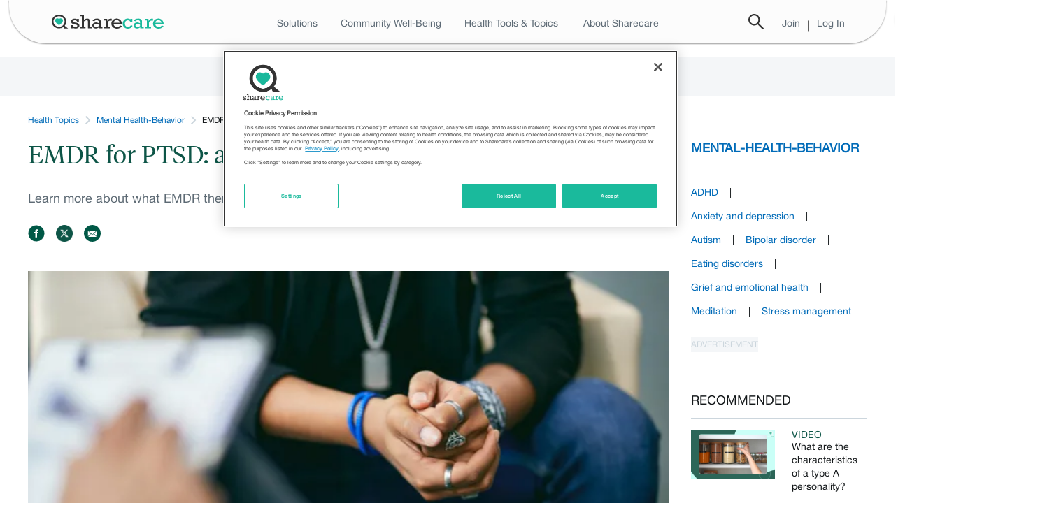

--- FILE ---
content_type: text/html
request_url: https://www.sharecare.com/mental-health-behavior/post-traumatic-stress-disorder-treatment-that-works
body_size: 18527
content:
<!DOCTYPE html>
<html lang="en" xmlns="http://www.w3.org/1999/xhtml" class="no-js">
<head prefix="og: http://ogp.me/ns# Sharecare:http://ogp.me/ns/apps/Sharecare#">

    <meta charSet="utf-8"/><meta http-equiv="X-UA-Compatible" content="IE=Edge"/><title>EMDR for PTSD: a treatment that works - Sharecare</title><meta name="title" content="EMDR for PTSD: a treatment that works - Sharecare"/><meta name="description" content="What is EMDR therapy? EMDR is used for PTSD and has shown remarkable effectiveness. EMDR benefits include faster recovery and lasting relief from PTSD."/><meta name="keywords" content="emdr for ptsd, emdr for trauma, emdr benefits, what is emdr therapy"/><meta property="og:type" content="article"/><meta property="og:title" content="EMDR for PTSD: a treatment that works"/><meta property="og:image" content="https://res-5.cloudinary.com/sharecare/image/upload/c_fill,f_auto,g_center,h_630,w_1200/v1/articles/post-traumatic-stress-disorder-treatment-that-works1"/><meta property="og:description" content="What is EMDR therapy? EMDR is used for PTSD and has shown remarkable effectiveness. EMDR benefits include faster recovery and lasting relief from PTSD."/><meta property="og:url" content="https://www.sharecare.com/mental-health-behavior/post-traumatic-stress-disorder-treatment-that-works"/><meta property="og:site_name" content="Sharecare"/><meta name="twitter:site" content="@testsharecare"/><meta name="twitter:card" content="summary"/><meta name="twitter:title" content="EMDR for PTSD: a treatment that works"/><meta name="twitter:description" content="What is EMDR therapy? EMDR is used for PTSD and has shown remarkable effectiveness. EMDR benefits include faster recovery and lasting relief from PTSD."/><meta property="twitter:image" content="https://res-5.cloudinary.com/sharecare/image/upload/c_fill,f_auto,g_center,h_512,w_1024/v1/articles/post-traumatic-stress-disorder-treatment-that-works1"/><meta name="language" content="en"/><meta name="format-detection" content="telephone=no"/><meta name="viewport" content="width=device-width, initial-scale=1.0"/><meta property="fb:app_id" content="114431828656817"/><link rel="icon" type="image/ico" href="https://www.sharecare.com/component/global/static/images/favicon.ico"/><link rel="shortcut icon" type="image/ico" href="https://www.sharecare.com/component/global/static/images/favicon.ico"/><link rel="canonical" href="https://www.sharecare.com/mental-health-behavior/post-traumatic-stress-disorder-treatment-that-works"/><style>.heading-level-one,.page__heading{font-size:24px;margin-bottom:1.42857rem;line-height:1.05}.box__heading,.heading-level-two,.page__sub-heading{font-size:20px;line-height:1.05}@media (min-width:0px) and (max-width:740px){.box__heading,.heading-level-two,.page__sub-heading{font-weight:400}}.box__sub-heading,.heading-level-three{font-size:18px}.heading-level-four,.page__heading__sub-text{font-size:16px;font-weight:400;line-height:1.5}article,aside,figcaption,figure,footer,header,main,nav,section{display:block;width:100%}a{text-decoration:none}a,a:hover{color:#006bb8}.content a,.seo .content__main a .seo .article__content a,.seo .slideshow__slide__description a,.seo.content a strong,.seo.content b a{font-weight:400}body,caption,form,legend,td,th{margin:0;padding:0}blockquote,fieldset,figure,h1,h2,h3,h4,h5,h6,hr,p,pre,table{padding:0;margin:0 0 20px}address,dl,ol,ul{margin-bottom:20px}html{box-sizing:border-box}@media (min-width:0px) and (max-width:740px){html{-webkit-font-smoothing:antialiased;-webkit-text-size-adjust:100%}}*,:after,:before{box-sizing:inherit}body{font:14px/1.4 &quot;HelveticaNeue&quot;;background-color:#f7f7f7;color:#333}@media (min-width:0px) and (max-width:740px){body{font-size:16px}}.heading,.media .media-title,.media .title,h1,h2,h3,h4,h5,h6{font-weight:600}.heading,.media .media-title,.media .title,a,h1,h2,h3,h4,h5,h6,p,span{line-height:1}.content{padding:10px 0;background:#fafafa}@media (min-width:0px) and (max-width:740px){.content{padding-top:0;padding-bottom:0}.content&gt;img{width:100%}}.content__main{-ms-flex-order:1;order:1;width:100%;max-width:600px;margin:0 auto}.content__header{margin:20px 0;-ms-flex-direction:column;flex-direction:column;display:-ms-flexbox;display:flex}.content__header .sharecare-esi{padding:5px 0}.content__header--bordered{border-bottom:1px solid #eee}.content__aside{width:auto;-ms-flex-order:2;order:2;margin-left:20px}.content__aside&gt;.card:not(:first-child){margin-bottom:20px}.content__aside .box{margin-bottom:20px}.content__aside .box .media{margin-bottom:15px}.content__aside .box .media:last-child{margin-bottom:0}.content__aside .box .media__body p{margin:0}.content__aside .box .media__img{padding-right:16px}@media (min-width:0px) and (max-width:740px){.content__aside{padding:0;background:#eee;margin:0}}.content__supplement{padding-top:20px}.content__supplement--heading{font-weight:400;border-bottom:1px solid #eee;line-height:1;padding-bottom:5px}@media (min-width:0px) and (max-width:740px){.content__supplement--heading{padding-left:9px}}@media (min-width:740px){.content__supplement--heading{padding-left:20px}}.card.trending h4,.content__supplement--heading--uppercase{text-transform:uppercase}@media (min-width:740px){.content__supplement .card--content{width:290px}}@media (min-width:0px) and (max-width:740px){.content__supplement .card--content{margin-bottom:10px}}.content__supplement.gutters{margin:0 10px}.content__supplement.centered{margin:0 auto}.content__supplement.cards{width:300px}.box__heading{font-weight:400;padding-bottom:20px}.box__heading a{color:#000;font-weight:400}.box__sub-heading{line-height:1.3;margin-bottom:0}.box__top-right{position:absolute;top:20px;right:0}.box__sub-text{font-size:11px;line-height:14px;margin:0}.box--shadowed{box-shadow:0 1px 1px 0 #aaa}.box--rounded{border-radius:2px}.box--white{background:#fff}.box--grey{background:#f4f6f8}.box--close{width:25px;height:25px;background-size:contain;display:none;position:absolute;right:0;margin-right:5px;bottom:4px;z-index:6}.box--full{height:auto;text-align:center}.box--full--mobile{background-color:#fff}.box--full--mobile&gt;div{padding:0}.box--full--mobile .box--close{bottom:-14px}.box--full--mobile&gt;div&gt;div::before{content:&#x27;&#x27;;height:0}.box--full .ad{margin-top:20px}.box .list--videos{font-size:14px;font-weight:600}.box .list--videos .video-time{font-size:12px;font-weight:400;line-height:1.05;color:#999}.box .list--videos .thumbnail{max-width:120px}@media (min-width:0px) and (max-width:740px){.box--full{height:auto;border-radius:2px;margin:0 auto}}.content__main--padded,.padded-block{padding:20px 20px 0}@media (min-width:0px) and (max-width:740px){.content__main--padded,.padded-block{padding:15px 15px 0}}.padded-block--gutters-only{padding-top:0;padding-bottom:0}.padded-block--light{background:#fff}@media (min-width:0px) and (max-width:740px){.content__main--padded p:last-child,.padded-block p:last-child{margin-bottom:15px}}.page__container{width:960px;margin:0 auto;position:relative}@media (min-width:0px) and (max-width:740px){.page__container{-moz-flex-direction:column;-ms-flex-direction:column;flex-direction:column;padding:0;width:100%}}.page__container--column{display:-moz-flex;display:-ms-flexbox;display:flex;-ms-flex-pack:justify;-moz-justify-content:space-between;justify-content:space-between}.page__container--single{display:block}.page__heading{margin:0 0 20px}@media (min-width:0px) and (max-width:740px){.page__heading{font-size:25px;line-height:1.2;font-weight:400;margin-bottom:0}}.page__heading__sub-text{padding-bottom:25px}@media (min-width:0px) and (max-width:740px){.page__heading__sub-text{padding-bottom:15px;margin-bottom:15px;border-bottom:1px solid #eee}}.card.trending{padding:20px 0 0}.card.trending h4{padding:0 20px}.card.trending .card__item{padding:16px 0;border-bottom:1px solid #eee}.card.trending .card__item:last-child{border:0}.card.trending .item__content--flex{display:-ms-flexbox;display:flex;-ms-flex-align:center;align-items:center;padding:0 20px}.card.trending .item__content--flex.slideshow{-ms-flex-direction:row;flex-direction:row;width:100%}.card.trending .item__content--flex.slideshow .item__content__inner-container--half{line-height:0;width:50%}.card.trending .item__content--flex.slideshow .item__content__inner-container--half img{-ms-flex-wrap:wrap;flex-wrap:wrap;-ms-flex-direction:row;flex-direction:row}.card.trending .item__content--flex.slideshow a{margin-left:0;padding:0;font-weight:600;width:56%;-ms-flex-item-align:end;align-self:flex-end}.card.trending .item__content--flex--column{-ms-flex-direction:column;flex-direction:column}.card.trending .item__content img,.card.trending .item__content--flex img{max-width:120px;max-height:70px}.card.trending .item__content--flex a{padding-left:20px;font-weight:600}.card.trending .item__content a{margin-left:20px;font-weight:400}</style><link rel="stylesheet" href="https://s.sharecare.com/component-library/v/10/6/commonScoped.css"/><link rel="stylesheet" href="https://s.sharecare.com/component-library/v/10/6/you-sharecare-esi.css"/>
    <link rel="preconnect" href="https://assets.adobedtm.com"/><script async="" src="https://assets.adobedtm.com/7b7e1e4c7d6a/d5dc3f201ea8/launch-2c803f437d09.min.js"></script><script src="https://ajax.googleapis.com/ajax/libs/jquery/1.8.1/jquery.min.js"></script><script src="https://s.sharecare.com/component-library/v/10/6/SC-build.min.js"></script><script src="https://securepubads.g.doubleclick.net/tag/js/gpt.js"></script>
  
        <link rel="stylesheet" href="/articles-microsite/static/css/articlePage.css">


    

    <script>window.SCAdData = {"id":"article","name":"article","adUnitValue":"article","freeFormKeywords":"","positions":{"cont":{"id":"cont","name":"cont","keyword":"cont","freeFormKeywords":"","sizes":[{"id":"300x250","width":300,"height":250},{"id":"728x90","width":728,"height":90}]},"lbtsticky":{"id":"lbtsticky","name":"lbtsticky","keyword":"lbtsticky","freeFormKeywords":"","sizes":[{"id":"970x90","width":970,"height":90},{"id":"728x90","width":728,"height":90},{"id":"970x250","width":970,"height":250}]},"lbb":{"id":"lbb","name":"lbb","keyword":"lbb","freeFormKeywords":"","sizes":[{"id":"728x90","width":728,"height":90}]},"featrr":{"id":"featrr","name":"featrr","keyword":"featrr","freeFormKeywords":"","sizes":[{"id":"300x600","width":300,"height":600},{"id":"300x250","width":300,"height":250}]},"contb":{"id":"contb","name":"contb","keyword":"contb","freeFormKeywords":"","sizes":[{"id":"728x90","width":728,"height":90}]},"rrb":{"id":"rrb","name":"rrb","keyword":"rrb","freeFormKeywords":"","sizes":[{"id":"300x250","width":300,"height":250},{"id":"300x600","width":300,"height":600}]},"rrt":{"id":"rrt","name":"rrt","keyword":"rrt","freeFormKeywords":"","sizes":[{"id":"300x250","width":300,"height":250},{"id":"300x600","width":300,"height":600}]},"oop":{"id":"oop","name":"oop","keyword":"oop","freeFormKeywords":"","sizes":[]}},"enableSingleRequest":false,"siteId":"/6437/scdn.sharecare","advertisingSegment":"global.sc","companionEnabled":true};</script>
    <script>(function () {
window.SC.data().import({
   adEnv: {value: 'prod'},
   contentType: {value: 'Articlehg'},
   currentPage: {value: 'article'},
   currentSection: {value: ''},
   pageNameWithoutHttp: {
       value: window.location.host.replace('www.', '') + window.location.pathname
   },
   pageSection: {value: 'article'},
   referrer: {value: window.document.referrer},
   section: {value: (function () {
       var urlParts = window.location.href.split('/');
       return urlParts.length >= 3 ? urlParts[3] : 'homepage';
   })()},
   segment: {value: 'global.sc'},
   siteSubSection: {value: ''},
   url: {value: window.location.href}
});
})()</script>
    <script>(function() {
    window.SC.data().import({
                articleDate: {value: (function () {
                    var publishDate = 1768819205324;
                    const date = publishDate ? (new Date(publishDate)) : '';
                    return date ? (date.getMonth() + 1) + '/' + date.getDate() + '/' + date.getFullYear() : '';
                })()},
                cecName: {value: "undefined"},
                articleTitle: {value: "EMDR for PTSD: a treatment that works"},
                campaignCode: {value: ""},
                contentSubSection: {value: ""},
                healthGuide: {value: ""},
                pageNumber: {value: "1"},
                pagePrimaryTag: {value: "Mental Health Behavior"},
                pageTags: {value: "3844"},
                pageTagNames: {value: ""},
                sponsor: {value: ""},
                topicBreadcrumb1: {value: "Mental Health Behavior"},
                topicBreadcrumb2: {value: ""},
                topicBreadcrumb3: {value: ""},
                topicBreadcrumb4: {value: ""},
                topicBreadcrumb5: {value: ""},
                videoId: {value: ""},
                idleSessionTimeoutWindow: {
                    value: "1800"
                },
                isLoggedIn: {value: "N"},
            });
    console.log("After Import", window.SC.dataModel);
}())</script>


    
</head>
<body>

<header>
    <header id="you-header__main" class="m-you-header sharecare-esi"><div class="c-page-layer m-you-header-bar"><div class="c-layer-container l-grid-wrapper l-fluid-grid-container c-page-layer__container m-you-header-bar__container"><div class="m-you-header-bar__section"><div class="c-drawer m-you-navigation-drawer l-hidden-md-up"><label class="c-drawer__trigger m-you-navigation-drawer__trigger" for="m-you-navigation-drawer"><span class="c-svg-icon c-svg-icon--hamburger"></span></label><input type="checkbox" class="c-drawer__target" id="m-you-navigation-drawer"/><label class="c-drawer__overlay" for="m-you-navigation-drawer"></label><div class="c-drawer__pane m-you-navigation-drawer__pane is-left-positioned"><div class="m-you-navigation-drawer__header"><label class="c-drawer__trigger m-you-navigation-drawer__trigger" for="m-you-navigation-drawer">x</label></div><nav class="c-navigation-bar m-you-navigation-drawer__navigation"><a class="c-link m-you-navigation-drawer__navigation-link" href="https://www.sharecare.com"><span class="c-link__label m-you-navigation-drawer__navigation-label">Home</span></a><div class="c-accordion m-you-navigation-drawer__navigation m-you-navigation-drawer__navigation-link"><input type="checkbox" id="you-accordion_0.9832219378858396" class="c-accordion__trigger"/><label class="c-accordion__label m-you-navigation-drawer__navigation-label" for="you-accordion_0.9832219378858396"><span class="c-accordion__label-text">Solutions</span><span class="c-svg-icon c-svg-icon--caret-down-white c-accordion__arrow"></span></label><div class="c-accordion__content m-you-navigation-drawer__navigation-content is-large"><nav class="c-navigation-bar m-you-navigation-drawer__navigation"><a class="c-link c-navigation-tab m-you-navigation-drawer__navigation-link" href="https://www.sharecare.com/solutions/employer"><span class="c-link__label c-navigation-tab__label m-you-navigation-drawer__navigation-label">Employer</span></a><a class="c-link c-navigation-tab m-you-navigation-drawer__navigation-link" href="https://www.sharecare.com/solutions/health-plan"><span class="c-link__label c-navigation-tab__label m-you-navigation-drawer__navigation-label">Health plan</span></a><a class="c-link c-navigation-tab m-you-navigation-drawer__navigation-link" href="https://www.sharecare.com/solutions/public-sector"><span class="c-link__label c-navigation-tab__label m-you-navigation-drawer__navigation-label">Public sector</span></a><a class="c-link c-navigation-tab m-you-navigation-drawer__navigation-link" href="https://www.sharecare.com/solutions/brokers-consultants"><span class="c-link__label c-navigation-tab__label m-you-navigation-drawer__navigation-label">Brokers &amp; consultants</span></a><a class="c-link c-navigation-tab m-you-navigation-drawer__navigation-link" href="https://www.sharecare.com/solutions/provider"><span class="c-link__label c-navigation-tab__label m-you-navigation-drawer__navigation-label">Provider</span></a><a class="c-link c-navigation-tab m-you-navigation-drawer__navigation-link" href="https://www.sharecare.com/solutions/pharma"><span class="c-link__label c-navigation-tab__label m-you-navigation-drawer__navigation-label">Life sciences</span></a><a class="c-link c-navigation-tab m-you-navigation-drawer__navigation-link" href="https://www.sharecare.com/solutions/partners"><span class="c-link__label c-navigation-tab__label m-you-navigation-drawer__navigation-label">Partners</span></a><div>--------------</div><a class="c-link c-navigation-tab m-you-navigation-drawer__navigation-link" href="https://www.sharecare.com/solutions/plus"><span class="c-link__label c-navigation-tab__label m-you-navigation-drawer__navigation-label">Advocacy</span></a><a class="c-link c-navigation-tab m-you-navigation-drawer__navigation-link" href="https://www.carelinx.com/"><span class="c-link__label c-navigation-tab__label m-you-navigation-drawer__navigation-label">Home care: CareLinx</span></a><a class="c-link c-navigation-tab m-you-navigation-drawer__navigation-link" href="https://www.sharecare.com/digital-therapeutics"><span class="c-link__label c-navigation-tab__label m-you-navigation-drawer__navigation-label">Digital therapeutics</span></a></nav></div></div><a class="c-link m-you-navigation-drawer__navigation-link" href="https://wellbeingindex.sharecare.com/"><span class="c-link__label m-you-navigation-drawer__navigation-label">Community Well-Being</span></a><div class="c-accordion m-you-navigation-drawer__navigation m-you-navigation-drawer__navigation-link"><input type="checkbox" id="you-accordion_0.5509727714945352" class="c-accordion__trigger"/><label class="c-accordion__label m-you-navigation-drawer__navigation-label" for="you-accordion_0.5509727714945352"><span class="c-accordion__label-text">Health Tools</span><span class="c-svg-icon c-svg-icon--caret-down-white c-accordion__arrow"></span></label><div class="c-accordion__content m-you-navigation-drawer__navigation-content is-large"><nav class="c-navigation-bar m-you-navigation-drawer__navigation"><a class="c-link c-navigation-tab m-you-navigation-drawer__navigation-link" href="https://providers.sharecare.com/find-a-doctor"><span class="c-link__label c-navigation-tab__label m-you-navigation-drawer__navigation-label">Find a doctor</span></a><a class="c-link c-navigation-tab m-you-navigation-drawer__navigation-link" href="https://www.carelinx.com/find-a-caregiver"><span class="c-link__label c-navigation-tab__label m-you-navigation-drawer__navigation-label">Find a caregiver</span></a><a class="c-link c-navigation-tab m-you-navigation-drawer__navigation-link" href="https://www.sharecare.com/askmd/get-started"><span class="c-link__label c-navigation-tab__label m-you-navigation-drawer__navigation-label">AskMD</span></a><a class="c-link c-navigation-tab m-you-navigation-drawer__navigation-link" href="https://www.sharecare.com/digital-therapeutics/sharecare-windows"><span class="c-link__label c-navigation-tab__label m-you-navigation-drawer__navigation-label">Sharecare Windows</span></a><a class="c-link c-navigation-tab m-you-navigation-drawer__navigation-link" href="https://www.sharecare.com/rx"><span class="c-link__label c-navigation-tab__label m-you-navigation-drawer__navigation-label">Sharecare Rx</span></a></nav></div></div><div class="c-accordion m-you-navigation-drawer__navigation m-you-navigation-drawer__navigation-link"><input type="checkbox" id="you-accordion_0.1961004529432524" class="c-accordion__trigger"/><label class="c-accordion__label m-you-navigation-drawer__navigation-label" for="you-accordion_0.1961004529432524"><span class="c-accordion__label-text">Condition Education Centers</span><span class="c-svg-icon c-svg-icon--caret-down-white c-accordion__arrow"></span></label><div class="c-accordion__content m-you-navigation-drawer__navigation-content is-large"><div class="m-you-health-topics-navigation-content__category"><h5 class="m-you-health-topics-navigation-content__category-label">Features:</h5><nav class="c-navigation-bar m-you-navigation-drawer__navigation"><a class="c-link c-navigation-tab m-you-navigation-drawer__navigation-link" href="https://www.sharecare.com/inside-out"><span class="c-link__label c-navigation-tab__label m-you-navigation-drawer__navigation-label">Inside Out</span></a><a class="c-link c-navigation-tab m-you-navigation-drawer__navigation-link" href="https://www.sharecare.com/vital-voices"><span class="c-link__label c-navigation-tab__label m-you-navigation-drawer__navigation-label">Vital Voices</span></a></nav></div><div class="m-you-health-topics-navigation-content__category"><h5 class="m-you-health-topics-navigation-content__category-label">Condition Headquarters:</h5><nav class="c-navigation-bar m-you-navigation-drawer__navigation"><a class="c-link c-navigation-tab m-you-navigation-drawer__navigation-link desktop" href="https://www.sharecare.com/mental-health-behavior/anxiety-depression/major-depression-mdd"><span class="c-link__label c-navigation-tab__label m-you-navigation-drawer__navigation-label">Your guide to managing depression</span></a><a class="c-link c-navigation-tab m-you-navigation-drawer__navigation-link" href="https://www.sharecare.com/eye-health/understanding-treating-thyroid-eye-disease"><span class="c-link__label c-navigation-tab__label m-you-navigation-drawer__navigation-label">Understanding and treating thyroid eye disease</span></a><a class="c-link c-navigation-tab m-you-navigation-drawer__navigation-link" href="https://www.sharecare.com/thyroid-issues/patients-guide-graves-disease-thyroid"><span class="c-link__label c-navigation-tab__label m-you-navigation-drawer__navigation-label">A patient&#x27;s guide to Graves&#x27; disease</span></a><a class="c-link c-navigation-tab m-you-navigation-drawer__navigation-link" href="https://www.sharecare.com/digestive-health/crohns-disease/understanding-treating-crohns-disease"><span class="c-link__label c-navigation-tab__label m-you-navigation-drawer__navigation-label">Understanding and treating Crohn&#x27;s disease</span></a><a class="c-link c-navigation-tab m-you-navigation-drawer__navigation-link" href="https://www.sharecare.com/skin-health/eczema/more-than-atopic-dermatitis"><span class="c-link__label c-navigation-tab__label m-you-navigation-drawer__navigation-label">You are more than atopic dermatitis</span></a><a class="c-link c-navigation-tab m-you-navigation-drawer__navigation-link desktop" href="https://www.sharecare.com/multiple-sclerosis/understanding-treatment-options-ms"><span class="c-link__label c-navigation-tab__label m-you-navigation-drawer__navigation-label">Understanding your treatment options for MS</span></a><a class="c-link c-navigation-tab m-you-navigation-drawer__navigation-link desktop" href="https://www.sharecare.com/eye-health/living-well-with-macular-degeneration"><span class="c-link__label c-navigation-tab__label m-you-navigation-drawer__navigation-label">Your guide to managing wet age-related macular degeneration</span></a><a class="c-link c-navigation-tab m-you-navigation-drawer__navigation-link desktop" href="https://www.sharecare.com/joint-health/arthritis/patients-guide-managing-ankylosing-spondylitis"><span class="c-link__label c-navigation-tab__label m-you-navigation-drawer__navigation-label">A patient&#x27;s guide to managing ankylosing spondylitis</span></a><a class="c-link c-navigation-tab m-you-navigation-drawer__navigation-link desktop" href="https://www.sharecare.com/joint-health/psoriatic-arthritis/managing-slowing-progression-psa"><span class="c-link__label c-navigation-tab__label m-you-navigation-drawer__navigation-label">Managing and slowing the progression of psoriatic arthritis</span></a><a class="c-link c-navigation-tab m-you-navigation-drawer__navigation-link desktop" href="https://www.sharecare.com/mental-health-behavior/add-adhd/manage-child-adhd"><span class="c-link__label c-navigation-tab__label m-you-navigation-drawer__navigation-label">Back to school pediatric ADHD headquarters</span></a><a class="c-link c-navigation-tab m-you-navigation-drawer__navigation-link desktop" href="https://www.sharecare.com/diabetes/type-2-diabetes/taking-control-type2-diabetes"><span class="c-link__label c-navigation-tab__label m-you-navigation-drawer__navigation-label">Taking control of type 2 diabetes</span></a><a class="c-link c-navigation-tab m-you-navigation-drawer__navigation-link l-hidden-md-up" href="https://www.sharecare.com/condition-education-centers"><span class="c-link__label c-navigation-tab__label m-you-navigation-drawer__navigation-label">View All</span></a></nav></div></div></div><div class="c-accordion m-you-navigation-drawer__navigation m-you-navigation-drawer__navigation-link"><input type="checkbox" id="you-accordion_0.4979762936412693" class="c-accordion__trigger"/><label class="c-accordion__label m-you-navigation-drawer__navigation-label" for="you-accordion_0.4979762936412693"><span class="c-accordion__label-text">Health Topics</span><span class="c-svg-icon c-svg-icon--caret-down-white c-accordion__arrow"></span></label><div class="c-accordion__content m-you-navigation-drawer__navigation-content is-large"><nav class="c-navigation-bar m-you-navigation-drawer__navigation"><a class="c-link c-navigation-tab m-you-navigation-drawer__navigation-link desktop" href="https://www.sharecare.com/alzheimers-disease"><span class="c-link__label c-navigation-tab__label m-you-navigation-drawer__navigation-label">Alzheimer&#x27;s disease</span></a><a class="c-link c-navigation-tab m-you-navigation-drawer__navigation-link desktop" href="https://www.sharecare.com/mental-health-behavior"><span class="c-link__label c-navigation-tab__label m-you-navigation-drawer__navigation-label">Mental health</span></a><a class="c-link c-navigation-tab m-you-navigation-drawer__navigation-link desktop" href="https://www.sharecare.com/lung-health/asthma"><span class="c-link__label c-navigation-tab__label m-you-navigation-drawer__navigation-label">Asthma</span></a><a class="c-link c-navigation-tab m-you-navigation-drawer__navigation-link" href="https://www.sharecare.com/headaches-migraines/migraines"><span class="c-link__label c-navigation-tab__label m-you-navigation-drawer__navigation-label">Migraines</span></a><a class="c-link c-navigation-tab m-you-navigation-drawer__navigation-link" href="https://www.sharecare.com/cancer/breast-cancer"><span class="c-link__label c-navigation-tab__label m-you-navigation-drawer__navigation-label">Breast cancer</span></a><a class="c-link c-navigation-tab m-you-navigation-drawer__navigation-link" href="https://www.sharecare.com/multiple-sclerosis"><span class="c-link__label c-navigation-tab__label m-you-navigation-drawer__navigation-label">Multiple sclerosis</span></a><a class="c-link c-navigation-tab m-you-navigation-drawer__navigation-link desktop" href="https://www.sharecare.com/cancer"><span class="c-link__label c-navigation-tab__label m-you-navigation-drawer__navigation-label">Cancer</span></a><a class="c-link c-navigation-tab m-you-navigation-drawer__navigation-link desktop" href="https://www.sharecare.com/parkinsons-disease"><span class="c-link__label c-navigation-tab__label m-you-navigation-drawer__navigation-label">Parkinson&#x27;s disease</span></a><a class="c-link c-navigation-tab m-you-navigation-drawer__navigation-link" href="https://www.sharecare.com/covid19"><span class="c-link__label c-navigation-tab__label m-you-navigation-drawer__navigation-label">Coronavirus</span></a><a class="c-link c-navigation-tab m-you-navigation-drawer__navigation-link" href="https://www.sharecare.com/skin-health/psoriasis"><span class="c-link__label c-navigation-tab__label m-you-navigation-drawer__navigation-label">Psoriasis</span></a><a class="c-link c-navigation-tab m-you-navigation-drawer__navigation-link" href="https://www.sharecare.com/digestive-health/crohns-disease"><span class="c-link__label c-navigation-tab__label m-you-navigation-drawer__navigation-label">Crohn&#x27;s disease</span></a><a class="c-link c-navigation-tab m-you-navigation-drawer__navigation-link" href="https://www.sharecare.com/joint-health/rheumatoid-arthritis"><span class="c-link__label c-navigation-tab__label m-you-navigation-drawer__navigation-label">Rheumatoid arthritis</span></a><a class="c-link c-navigation-tab m-you-navigation-drawer__navigation-link desktop" href="https://www.sharecare.com/diet-nutrition"><span class="c-link__label c-navigation-tab__label m-you-navigation-drawer__navigation-label">Diet and nutrition</span></a><a class="c-link c-navigation-tab m-you-navigation-drawer__navigation-link desktop" href="https://www.sharecare.com/sexual-health"><span class="c-link__label c-navigation-tab__label m-you-navigation-drawer__navigation-label">Sexual health</span></a><a class="c-link c-navigation-tab m-you-navigation-drawer__navigation-link desktop" href="https://www.sharecare.com/digestive-health"><span class="c-link__label c-navigation-tab__label m-you-navigation-drawer__navigation-label">Digestive health</span></a><a class="c-link c-navigation-tab m-you-navigation-drawer__navigation-link desktop" href="https://www.sharecare.com/skin-health"><span class="c-link__label c-navigation-tab__label m-you-navigation-drawer__navigation-label">Skin health</span></a><a class="c-link c-navigation-tab m-you-navigation-drawer__navigation-link desktop" href="https://www.sharecare.com/exercise-fitness"><span class="c-link__label c-navigation-tab__label m-you-navigation-drawer__navigation-label">Exercise and fitness</span></a><a class="c-link c-navigation-tab m-you-navigation-drawer__navigation-link desktop" href="https://www.sharecare.com/sleep-disorders"><span class="c-link__label c-navigation-tab__label m-you-navigation-drawer__navigation-label">Sleep disorders</span></a><a class="c-link c-navigation-tab m-you-navigation-drawer__navigation-link" href="https://www.sharecare.com/heart-health"><span class="c-link__label c-navigation-tab__label m-you-navigation-drawer__navigation-label">Heart health</span></a><a class="c-link c-navigation-tab m-you-navigation-drawer__navigation-link desktop" href="https://www.sharecare.com/transgender-health"><span class="c-link__label c-navigation-tab__label m-you-navigation-drawer__navigation-label">Transgender health</span></a><a class="c-link c-navigation-tab m-you-navigation-drawer__navigation-link" href="https://www.sharecare.com/infections/hepatitis-c"><span class="c-link__label c-navigation-tab__label m-you-navigation-drawer__navigation-label">Hepatitis C</span></a><a class="c-link c-navigation-tab m-you-navigation-drawer__navigation-link" href="https://www.sharecare.com/diabetes/type-2-diabetes"><span class="c-link__label c-navigation-tab__label m-you-navigation-drawer__navigation-label">Type 2 diabetes</span></a><a class="c-link c-navigation-tab m-you-navigation-drawer__navigation-link desktop" href="https://www.sharecare.com/inflammation"><span class="c-link__label c-navigation-tab__label m-you-navigation-drawer__navigation-label">Inflammation</span></a><a class="c-link c-navigation-tab m-you-navigation-drawer__navigation-link desktop" href="https://www.sharecare.com/vaccinations-immunizations"><span class="c-link__label c-navigation-tab__label m-you-navigation-drawer__navigation-label">Vaccinations and immunizations</span></a><a class="c-link c-navigation-tab m-you-navigation-drawer__navigation-link desktop" href="https://www.sharecare.com/cancer/lung-cancer"><span class="c-link__label c-navigation-tab__label m-you-navigation-drawer__navigation-label">Lung cancer</span></a><a class="c-link c-navigation-tab m-you-navigation-drawer__navigation-link desktop" href="https://www.sharecare.com/weight-management"><span class="c-link__label c-navigation-tab__label m-you-navigation-drawer__navigation-label">Weight management</span></a><a class="c-link c-navigation-tab m-you-navigation-drawer__navigation-link desktop" href="https://www.sharecare.com/eye-health/macular-degeneration"><span class="c-link__label c-navigation-tab__label m-you-navigation-drawer__navigation-label">Macular degeneration</span></a><a class="c-link c-navigation-tab m-you-navigation-drawer__navigation-link desktop" href="https://www.sharecare.com/womens-health"><span class="c-link__label c-navigation-tab__label m-you-navigation-drawer__navigation-label">Women&#x27;s health</span></a><a class="c-link c-navigation-tab m-you-navigation-drawer__navigation-link desktop" href="https://www.sharecare.com/mens-health"><span class="c-link__label c-navigation-tab__label m-you-navigation-drawer__navigation-label">Men&#x27;s health</span></a><a class="c-link c-navigation-tab m-you-navigation-drawer__navigation-link view-more-topics" href="javascript:void(0)"><span class="c-link__label c-navigation-tab__label m-you-navigation-drawer__navigation-label">View more</span></a></nav></div></div><div class="c-accordion m-you-navigation-drawer__navigation m-you-navigation-drawer__navigation-link"><input type="checkbox" id="you-accordion_0.41871274628713273" class="c-accordion__trigger"/><label class="c-accordion__label m-you-navigation-drawer__navigation-label" for="you-accordion_0.41871274628713273"><span class="c-svg-icon c-svg-icon--caret-down-white c-accordion__arrow"></span></label><div class="c-accordion__content m-you-navigation-drawer__navigation-content is-large"><span class="c-svg-icon c-svg-icon--caret-left-grey m-you-navigation-drawer__arrow"></span><div class="m-you-navigation-drawer__header"><div class="m-you-navigation-drawer__header-text">Health Topics</div><a class="c-link m-you-navigation-drawer__navigation-link" href="https://www.sharecare.com/topics"><span class="c-link__label">View All</span></a></div><nav class="c-navigation-bar m-you-navigation-drawer__navigation"><a class="c-link c-navigation-tab m-you-navigation-drawer__navigation-link" href="https://www.sharecare.com/alzheimers-disease"><span class="c-link__label c-navigation-tab__label m-you-navigation-drawer__navigation-label">Alzheimer&#x27;s disease</span></a><a class="c-link c-navigation-tab m-you-navigation-drawer__navigation-link desktop" href="https://www.sharecare.com/anemia"><span class="c-link__label c-navigation-tab__label m-you-navigation-drawer__navigation-label">Anemia</span></a><a class="c-link c-navigation-tab m-you-navigation-drawer__navigation-link desktop" href="https://www.sharecare.com/joint-health/arthritis"><span class="c-link__label c-navigation-tab__label m-you-navigation-drawer__navigation-label">Arthritis</span></a><a class="c-link c-navigation-tab m-you-navigation-drawer__navigation-link" href="https://www.sharecare.com/lung-health/asthma"><span class="c-link__label c-navigation-tab__label m-you-navigation-drawer__navigation-label">Asthma</span></a><a class="c-link c-navigation-tab m-you-navigation-drawer__navigation-link desktop" href="https://www.sharecare.com/mental-health-behavior/autism"><span class="c-link__label c-navigation-tab__label m-you-navigation-drawer__navigation-label">Autism</span></a><a class="c-link c-navigation-tab m-you-navigation-drawer__navigation-link desktop" href="https://www.sharecare.com/mental-health-behavior/bipolar-disorder"><span class="c-link__label c-navigation-tab__label m-you-navigation-drawer__navigation-label">Bipolar disorder</span></a><a class="c-link c-navigation-tab m-you-navigation-drawer__navigation-link" href="https://www.sharecare.com/cancer/breast-cancer"><span class="c-link__label c-navigation-tab__label m-you-navigation-drawer__navigation-label">Breast cancer</span></a><a class="c-link c-navigation-tab m-you-navigation-drawer__navigation-link" href="https://www.sharecare.com/cancer"><span class="c-link__label c-navigation-tab__label m-you-navigation-drawer__navigation-label">Cancer</span></a><a class="c-link c-navigation-tab m-you-navigation-drawer__navigation-link desktop" href="https://www.sharecare.com/digestive-health/constipation"><span class="c-link__label c-navigation-tab__label m-you-navigation-drawer__navigation-label">Constipation</span></a><a class="c-link c-navigation-tab m-you-navigation-drawer__navigation-link desktop" href="https://www.sharecare.com/lung-health/copd"><span class="c-link__label c-navigation-tab__label m-you-navigation-drawer__navigation-label">COPD</span></a><a class="c-link c-navigation-tab m-you-navigation-drawer__navigation-link" href="https://www.sharecare.com/covid19"><span class="c-link__label c-navigation-tab__label m-you-navigation-drawer__navigation-label">Coronavirus</span></a><a class="c-link c-navigation-tab m-you-navigation-drawer__navigation-link" href="https://www.sharecare.com/digestive-health/crohns-disease"><span class="c-link__label c-navigation-tab__label m-you-navigation-drawer__navigation-label">Crohn&#x27;s disease</span></a><a class="c-link c-navigation-tab m-you-navigation-drawer__navigation-link desktop" href="https://www.sharecare.com/healthy-aging/dementia"><span class="c-link__label c-navigation-tab__label m-you-navigation-drawer__navigation-label">Dementia</span></a><a class="c-link c-navigation-tab m-you-navigation-drawer__navigation-link desktop" href="https://www.sharecare.com/diet-nutrition"><span class="c-link__label c-navigation-tab__label m-you-navigation-drawer__navigation-label">Diet and nutrition</span></a><a class="c-link c-navigation-tab m-you-navigation-drawer__navigation-link desktop" href="https://www.sharecare.com/digestive-health"><span class="c-link__label c-navigation-tab__label m-you-navigation-drawer__navigation-label">Digestive health</span></a><a class="c-link c-navigation-tab m-you-navigation-drawer__navigation-link desktop" href="https://www.sharecare.com/womens-health/endometriosis"><span class="c-link__label c-navigation-tab__label m-you-navigation-drawer__navigation-label">Endometriosis</span></a><a class="c-link c-navigation-tab m-you-navigation-drawer__navigation-link desktop" href="https://www.sharecare.com/skin-health/eczema"><span class="c-link__label c-navigation-tab__label m-you-navigation-drawer__navigation-label">Eczema</span></a><a class="c-link c-navigation-tab m-you-navigation-drawer__navigation-link desktop" href="https://www.sharecare.com/exercise-fitness"><span class="c-link__label c-navigation-tab__label m-you-navigation-drawer__navigation-label">Exercise and fitness</span></a><a class="c-link c-navigation-tab m-you-navigation-drawer__navigation-link desktop" href="https://www.sharecare.com/chronic-pain/fibromyalgia"><span class="c-link__label c-navigation-tab__label m-you-navigation-drawer__navigation-label">Fibromyalgia</span></a><a class="c-link c-navigation-tab m-you-navigation-drawer__navigation-link desktop" href="https://www.sharecare.com/heart-health/heart-attack"><span class="c-link__label c-navigation-tab__label m-you-navigation-drawer__navigation-label">Heart attack</span></a><a class="c-link c-navigation-tab m-you-navigation-drawer__navigation-link" href="https://www.sharecare.com/heart-health"><span class="c-link__label c-navigation-tab__label m-you-navigation-drawer__navigation-label">Heart health</span></a><a class="c-link c-navigation-tab m-you-navigation-drawer__navigation-link" href="https://www.sharecare.com/infections/hepatitis-c"><span class="c-link__label c-navigation-tab__label m-you-navigation-drawer__navigation-label">Hepatitis C</span></a><a class="c-link c-navigation-tab m-you-navigation-drawer__navigation-link desktop" href="https://www.sharecare.com/heart-health/hypertension"><span class="c-link__label c-navigation-tab__label m-you-navigation-drawer__navigation-label">Hypertension</span></a><a class="c-link c-navigation-tab m-you-navigation-drawer__navigation-link desktop" href="https://www.sharecare.com/inflammation"><span class="c-link__label c-navigation-tab__label m-you-navigation-drawer__navigation-label">Inflammation</span></a><a class="c-link c-navigation-tab m-you-navigation-drawer__navigation-link desktop" href="https://www.sharecare.com/sleep-disorders/insomnia"><span class="c-link__label c-navigation-tab__label m-you-navigation-drawer__navigation-label">Insomnia</span></a><a class="c-link c-navigation-tab m-you-navigation-drawer__navigation-link desktop" href="https://www.sharecare.com/cancer/leukemia"><span class="c-link__label c-navigation-tab__label m-you-navigation-drawer__navigation-label">Leukemia</span></a><a class="c-link c-navigation-tab m-you-navigation-drawer__navigation-link" href="https://www.sharecare.com/cancer/lung-cancer"><span class="c-link__label c-navigation-tab__label m-you-navigation-drawer__navigation-label">Lung cancer</span></a><a class="c-link c-navigation-tab m-you-navigation-drawer__navigation-link desktop" href="https://www.sharecare.com/immune-system/lupus"><span class="c-link__label c-navigation-tab__label m-you-navigation-drawer__navigation-label">Lupus</span></a><a class="c-link c-navigation-tab m-you-navigation-drawer__navigation-link" href="https://www.sharecare.com/eye-health/macular-degeneration"><span class="c-link__label c-navigation-tab__label m-you-navigation-drawer__navigation-label">Macular degeneration</span></a><a class="c-link c-navigation-tab m-you-navigation-drawer__navigation-link desktop" href="https://www.sharecare.com/womens-health/menopause"><span class="c-link__label c-navigation-tab__label m-you-navigation-drawer__navigation-label">Menopause</span></a><a class="c-link c-navigation-tab m-you-navigation-drawer__navigation-link" href="https://www.sharecare.com/mens-health"><span class="c-link__label c-navigation-tab__label m-you-navigation-drawer__navigation-label">Men&#x27;s health</span></a><a class="c-link c-navigation-tab m-you-navigation-drawer__navigation-link" href="https://www.sharecare.com/mental-health-behavior"><span class="c-link__label c-navigation-tab__label m-you-navigation-drawer__navigation-label">Mental health</span></a><a class="c-link c-navigation-tab m-you-navigation-drawer__navigation-link" href="https://www.sharecare.com/headaches-migraines/migraines"><span class="c-link__label c-navigation-tab__label m-you-navigation-drawer__navigation-label">Migraines</span></a><a class="c-link c-navigation-tab m-you-navigation-drawer__navigation-link desktop" href="https://www.sharecare.com/cancer/multiple-myeloma"><span class="c-link__label c-navigation-tab__label m-you-navigation-drawer__navigation-label">Multiple myeloma</span></a><a class="c-link c-navigation-tab m-you-navigation-drawer__navigation-link" href="https://www.sharecare.com/multiple-sclerosis"><span class="c-link__label c-navigation-tab__label m-you-navigation-drawer__navigation-label">Multiple sclerosis</span></a><a class="c-link c-navigation-tab m-you-navigation-drawer__navigation-link desktop" href="https://www.sharecare.com/joint-health/osteoarthritis"><span class="c-link__label c-navigation-tab__label m-you-navigation-drawer__navigation-label">Osteoarthritis</span></a><a class="c-link c-navigation-tab m-you-navigation-drawer__navigation-link desktop" href="https://www.sharecare.com/osteoporosis"><span class="c-link__label c-navigation-tab__label m-you-navigation-drawer__navigation-label">Osteoporosis</span></a><a class="c-link c-navigation-tab m-you-navigation-drawer__navigation-link desktop" href="https://www.sharecare.com/cancer/pancreatic-cancer"><span class="c-link__label c-navigation-tab__label m-you-navigation-drawer__navigation-label">Pancreatic cancer</span></a><a class="c-link c-navigation-tab m-you-navigation-drawer__navigation-link" href="https://www.sharecare.com/parkinsons-disease"><span class="c-link__label c-navigation-tab__label m-you-navigation-drawer__navigation-label">Parkinson&#x27;s disease</span></a><a class="c-link c-navigation-tab m-you-navigation-drawer__navigation-link desktop" href="https://www.sharecare.com/womens-health/pregnancy"><span class="c-link__label c-navigation-tab__label m-you-navigation-drawer__navigation-label">Pregnancy</span></a><a class="c-link c-navigation-tab m-you-navigation-drawer__navigation-link desktop" href="https://www.sharecare.com/cancer/prostate-cancer"><span class="c-link__label c-navigation-tab__label m-you-navigation-drawer__navigation-label">Prostate cancer</span></a><a class="c-link c-navigation-tab m-you-navigation-drawer__navigation-link" href="https://www.sharecare.com/skin-health/psoriasis"><span class="c-link__label c-navigation-tab__label m-you-navigation-drawer__navigation-label">Psoriasis</span></a><a class="c-link c-navigation-tab m-you-navigation-drawer__navigation-link desktop" href="https://www.sharecare.com/joint-health/psoriatic-arthritis"><span class="c-link__label c-navigation-tab__label m-you-navigation-drawer__navigation-label">Psoriatic arthritis</span></a><a class="c-link c-navigation-tab m-you-navigation-drawer__navigation-link" href="https://www.sharecare.com/joint-health/rheumatoid-arthritis"><span class="c-link__label c-navigation-tab__label m-you-navigation-drawer__navigation-label">Rheumatoid arthritis</span></a><a class="c-link c-navigation-tab m-you-navigation-drawer__navigation-link desktop" href="https://www.sharecare.com/skin-health/rosacea"><span class="c-link__label c-navigation-tab__label m-you-navigation-drawer__navigation-label">Rosacea</span></a><a class="c-link c-navigation-tab m-you-navigation-drawer__navigation-link desktop" href="https://www.sharecare.com/sexual-health"><span class="c-link__label c-navigation-tab__label m-you-navigation-drawer__navigation-label">Sexual health</span></a><a class="c-link c-navigation-tab m-you-navigation-drawer__navigation-link desktop" href="https://www.sharecare.com/skin-health/shingles"><span class="c-link__label c-navigation-tab__label m-you-navigation-drawer__navigation-label">Shingles</span></a><a class="c-link c-navigation-tab m-you-navigation-drawer__navigation-link desktop" href="https://www.sharecare.com/cancer/skin-cancer"><span class="c-link__label c-navigation-tab__label m-you-navigation-drawer__navigation-label">Skin cancer</span></a><a class="c-link c-navigation-tab m-you-navigation-drawer__navigation-link desktop" href="https://www.sharecare.com/skin-health"><span class="c-link__label c-navigation-tab__label m-you-navigation-drawer__navigation-label">Skin health</span></a><a class="c-link c-navigation-tab m-you-navigation-drawer__navigation-link desktop" href="https://www.sharecare.com/sleep-disorders/sleep-apnea"><span class="c-link__label c-navigation-tab__label m-you-navigation-drawer__navigation-label">Sleep apnea</span></a><a class="c-link c-navigation-tab m-you-navigation-drawer__navigation-link desktop" href="https://www.sharecare.com/sleep-disorders"><span class="c-link__label c-navigation-tab__label m-you-navigation-drawer__navigation-label">Sleep disorders</span></a><a class="c-link c-navigation-tab m-you-navigation-drawer__navigation-link desktop" href="https://www.sharecare.com/brain-health-nervous-system/stroke"><span class="c-link__label c-navigation-tab__label m-you-navigation-drawer__navigation-label">Stroke</span></a><a class="c-link c-navigation-tab m-you-navigation-drawer__navigation-link desktop" href="https://www.sharecare.com/transgender-health"><span class="c-link__label c-navigation-tab__label m-you-navigation-drawer__navigation-label">Transgender health</span></a><a class="c-link c-navigation-tab m-you-navigation-drawer__navigation-link desktop" href="https://www.sharecare.com/diabetes/type-1-diabetes"><span class="c-link__label c-navigation-tab__label m-you-navigation-drawer__navigation-label">Type 1 diabetes</span></a><a class="c-link c-navigation-tab m-you-navigation-drawer__navigation-link" href="https://www.sharecare.com/diabetes/type-2-diabetes"><span class="c-link__label c-navigation-tab__label m-you-navigation-drawer__navigation-label">Type 2 diabetes</span></a><a class="c-link c-navigation-tab m-you-navigation-drawer__navigation-link desktop" href="https://www.sharecare.com/digestive-health/ulcerative-colitis"><span class="c-link__label c-navigation-tab__label m-you-navigation-drawer__navigation-label">Ulcerative colitis</span></a><a class="c-link c-navigation-tab m-you-navigation-drawer__navigation-link desktop" href="https://www.sharecare.com/vaccinations-immunizations"><span class="c-link__label c-navigation-tab__label m-you-navigation-drawer__navigation-label">Vaccinations and immunizations</span></a><a class="c-link c-navigation-tab m-you-navigation-drawer__navigation-link desktop" href="https://www.sharecare.com/weight-management"><span class="c-link__label c-navigation-tab__label m-you-navigation-drawer__navigation-label">Weight management</span></a><a class="c-link c-navigation-tab m-you-navigation-drawer__navigation-link" href="https://www.sharecare.com/womens-health"><span class="c-link__label c-navigation-tab__label m-you-navigation-drawer__navigation-label">Women&#x27;s health</span></a></nav></div></div><div class="c-accordion m-you-navigation-drawer__navigation m-you-navigation-drawer__navigation-link"><input type="checkbox" id="you-accordion_0.9548896295149045" class="c-accordion__trigger"/><label class="c-accordion__label m-you-navigation-drawer__navigation-label" for="you-accordion_0.9548896295149045"><span class="c-accordion__label-text">Sharecare Professional</span><span class="c-svg-icon c-svg-icon--caret-down-white c-accordion__arrow"></span></label><div class="c-accordion__content m-you-navigation-drawer__navigation-content is-large"><nav class="c-navigation-bar m-you-navigation-drawer__navigation"><a class="c-link c-navigation-tab m-you-navigation-drawer__navigation-link" href="https://www.sharecare.com/hcp/dx-dialogues"><span class="c-link__label c-navigation-tab__label m-you-navigation-drawer__navigation-label">Dx Dialogues</span></a><div class="l-flavor-link"><p>CareView</p><span class="l-flavor-link__label">Coming Soon!</span></div><a class="c-link c-navigation-tab m-you-navigation-drawer__navigation-link" href="https://www.sharecare.com/hcp/specialties"><span class="c-link__label c-navigation-tab__label m-you-navigation-drawer__navigation-label">Specialty Topics</span></a></nav></div></div><div class="c-accordion m-you-navigation-drawer__navigation m-you-navigation-drawer__navigation-link"><input type="checkbox" id="you-accordion_0.45803297732962966" class="c-accordion__trigger"/><label class="c-accordion__label m-you-navigation-drawer__navigation-label" for="you-accordion_0.45803297732962966"><span class="c-accordion__label-text">About</span><span class="c-svg-icon c-svg-icon--caret-down-white c-accordion__arrow"></span></label><div class="c-accordion__content m-you-navigation-drawer__navigation-content is-large"><nav class="c-navigation-bar m-you-navigation-drawer__navigation"><a class="c-link c-navigation-tab m-you-navigation-drawer__navigation-link" href="https://about.sharecare.com/"><span class="c-link__label c-navigation-tab__label m-you-navigation-drawer__navigation-label">About Sharecare</span></a><a class="c-link c-navigation-tab m-you-navigation-drawer__navigation-link" href="https://about.sharecare.com/leadership/"><span class="c-link__label c-navigation-tab__label m-you-navigation-drawer__navigation-label">Leadership</span></a><a class="c-link c-navigation-tab m-you-navigation-drawer__navigation-link" href="https://about.sharecare.com/editorial-policy/"><span class="c-link__label c-navigation-tab__label m-you-navigation-drawer__navigation-label">Editorial policy</span></a><a class="c-link c-navigation-tab m-you-navigation-drawer__navigation-link" href="https://about.sharecare.com/blog/"><span class="c-link__label c-navigation-tab__label m-you-navigation-drawer__navigation-label">Blog</span></a><a class="c-link c-navigation-tab m-you-navigation-drawer__navigation-link" href="https://about.sharecare.com/press-room/"><span class="c-link__label c-navigation-tab__label m-you-navigation-drawer__navigation-label">Press center</span></a><a class="c-link c-navigation-tab m-you-navigation-drawer__navigation-link" href="https://about.sharecare.com/health-equity/"><span class="c-link__label c-navigation-tab__label m-you-navigation-drawer__navigation-label">Health equity</span></a><a class="c-link c-navigation-tab m-you-navigation-drawer__navigation-link" href="https://about.sharecare.com/contact-us/"><span class="c-link__label c-navigation-tab__label m-you-navigation-drawer__navigation-label">Contact us</span></a></nav></div></div></nav></div></div><a class="c-link m-you-header-bar__logo l-hidden-sm-down l-hidden-xl" href="https://www.sharecare.com"><span class="c-svg-icon c-svg-icon--sharecare-icon-color m-you-header-bar__logo--icon"></span></a><a class="c-link m-you-header-bar__logo l-hidden-md l-hidden-lg" href="https://www.sharecare.com"><span class="c-svg-icon c-svg-icon--sharecare-logo-color m-you-header-bar__logo--full"></span></a></div><nav class="c-navigation-bar m-you-header-bar__nav l-hidden-sm-down is-inline"><div class="c-accordion m-you-header-bar__nav-group m-you-header-bar__nav-link is-inline"><input type="checkbox" id="you-accordion_0.20794829832595974" class="c-accordion__trigger m-you-header-bar__nav-trigger"/><label class="c-accordion__label m-you-header-bar__nav-label" for="you-accordion_0.20794829832595974"><span class="c-accordion__label-text">Solutions</span><span class="c-svg-icon c-svg-icon--caret-down-white c-accordion__arrow"></span></label><div class="c-accordion__content m-you-header-bar__nav-content is-inline is-large"><div class="shadow"></div><div class="m-you-solutions-navigation-content"><div class="m-you-solutions-navigation-content__section"><div class="m-you-solutions-navigation-content__section--inner"><nav class="c-navigation-bar m-you-solutions-navigation-content__solutions-nav m-you-solutions-navigation-content__nav"><a class="c-link c-navigation-tab m-you-solutions-navigation-content__solutions-link m-you-solutions-navigation-content__nav-link" href="https://www.sharecare.com/solutions/employer"><span class="c-link__label c-navigation-tab__label m-you-solutions-navigation-content__solutions-label m-you-solutions-navigation-content__nav-label">Employer</span></a><a class="c-link c-navigation-tab m-you-solutions-navigation-content__solutions-link m-you-solutions-navigation-content__nav-link" href="https://www.sharecare.com/solutions/health-plan"><span class="c-link__label c-navigation-tab__label m-you-solutions-navigation-content__solutions-label m-you-solutions-navigation-content__nav-label">Health plan</span></a><a class="c-link c-navigation-tab m-you-solutions-navigation-content__solutions-link m-you-solutions-navigation-content__nav-link" href="https://www.sharecare.com/solutions/public-sector"><span class="c-link__label c-navigation-tab__label m-you-solutions-navigation-content__solutions-label m-you-solutions-navigation-content__nav-label">Public sector</span></a><a class="c-link c-navigation-tab m-you-solutions-navigation-content__solutions-link m-you-solutions-navigation-content__nav-link" href="https://www.sharecare.com/solutions/brokers-consultants"><span class="c-link__label c-navigation-tab__label m-you-solutions-navigation-content__solutions-label m-you-solutions-navigation-content__nav-label">Brokers &amp; consultants</span></a><a class="c-link c-navigation-tab m-you-solutions-navigation-content__solutions-link m-you-solutions-navigation-content__nav-link" href="https://www.sharecare.com/solutions/provider"><span class="c-link__label c-navigation-tab__label m-you-solutions-navigation-content__solutions-label m-you-solutions-navigation-content__nav-label">Provider</span></a><a class="c-link c-navigation-tab m-you-solutions-navigation-content__solutions-link m-you-solutions-navigation-content__nav-link" href="https://www.sharecare.com/solutions/pharma"><span class="c-link__label c-navigation-tab__label m-you-solutions-navigation-content__solutions-label m-you-solutions-navigation-content__nav-label">Life sciences</span></a><a class="c-link c-navigation-tab m-you-solutions-navigation-content__solutions-link m-you-solutions-navigation-content__nav-link" href="https://www.sharecare.com/solutions/partners"><span class="c-link__label c-navigation-tab__label m-you-solutions-navigation-content__solutions-label m-you-solutions-navigation-content__nav-label">Partners</span></a><div>--------------</div><a class="c-link c-navigation-tab m-you-solutions-navigation-content__solutions-link m-you-solutions-navigation-content__nav-link" href="https://www.sharecare.com/solutions/plus"><span class="c-link__label c-navigation-tab__label m-you-solutions-navigation-content__solutions-label m-you-solutions-navigation-content__nav-label">Advocacy</span></a><a class="c-link c-navigation-tab m-you-solutions-navigation-content__solutions-link m-you-solutions-navigation-content__nav-link" href="https://www.carelinx.com/"><span class="c-link__label c-navigation-tab__label m-you-solutions-navigation-content__solutions-label m-you-solutions-navigation-content__nav-label">Home care: CareLinx</span></a><a class="c-link c-navigation-tab m-you-solutions-navigation-content__solutions-link m-you-solutions-navigation-content__nav-link" href="https://www.sharecare.com/digital-therapeutics"><span class="c-link__label c-navigation-tab__label m-you-solutions-navigation-content__solutions-label m-you-solutions-navigation-content__nav-label">Digital therapeutics</span></a></nav></div></div></div></div></div><a class="c-link m-you-header-bar__nav-link" href="https://wellbeingindex.sharecare.com/"><span class="c-link__label m-you-header-bar__nav-label">Community Well-Being</span></a><div class="c-accordion m-you-header-bar__nav-group m-you-header-bar__nav-link is-inline"><input type="checkbox" id="you-accordion_0.11364047098410945" class="c-accordion__trigger m-you-header-bar__nav-trigger"/><label class="c-accordion__label m-you-header-bar__nav-label" for="you-accordion_0.11364047098410945"><span class="c-accordion__label-text">Health Tools &amp; Topics</span><span class="c-svg-icon c-svg-icon--caret-down-white c-accordion__arrow"></span></label><div class="c-accordion__content m-you-header-bar__nav-content is-inline is-large"><div class="shadow"></div><div class="m-you-health-topics-navigation-content"><div class="m-you-health-topics-navigation-content__section"><div class="m-you-health-topics-navigation-content__section--inner"><div class="m-you-health-topics-navigation-content__header"><div class="m-you-health-topics-navigation-content__header-text">Health Tools</div></div><nav class="c-navigation-bar m-you-health-topics-navigation-content__health-tools-nav m-you-health-topics-navigation-content__nav"><a class="c-link c-navigation-tab m-you-health-topics-navigation-content__health-tools-link m-you-health-topics-navigation-content__nav-link" href="https://providers.sharecare.com/find-a-doctor"><span class="c-link__label c-navigation-tab__label m-you-health-topics-navigation-content__health-tools-label m-you-health-topics-navigation-content__nav-label">Find a doctor</span></a><a class="c-link c-navigation-tab m-you-health-topics-navigation-content__health-tools-link m-you-health-topics-navigation-content__nav-link" href="https://www.carelinx.com/find-a-caregiver"><span class="c-link__label c-navigation-tab__label m-you-health-topics-navigation-content__health-tools-label m-you-health-topics-navigation-content__nav-label">Find a caregiver</span></a><a class="c-link c-navigation-tab m-you-health-topics-navigation-content__health-tools-link m-you-health-topics-navigation-content__nav-link" href="https://www.sharecare.com/askmd/get-started"><span class="c-link__label c-navigation-tab__label m-you-health-topics-navigation-content__health-tools-label m-you-health-topics-navigation-content__nav-label">AskMD</span></a><a class="c-link c-navigation-tab m-you-health-topics-navigation-content__health-tools-link m-you-health-topics-navigation-content__nav-link" href="https://www.sharecare.com/digital-therapeutics/sharecare-windows"><span class="c-link__label c-navigation-tab__label m-you-health-topics-navigation-content__health-tools-label m-you-health-topics-navigation-content__nav-label">Sharecare Windows</span></a><a class="c-link c-navigation-tab m-you-health-topics-navigation-content__health-tools-link m-you-health-topics-navigation-content__nav-link" href="https://www.sharecare.com/rx"><span class="c-link__label c-navigation-tab__label m-you-health-topics-navigation-content__health-tools-label m-you-health-topics-navigation-content__nav-label">Sharecare Rx</span></a></nav></div><div class="m-you-health-topics-navigation-content__section--inner"><div class="m-you-health-topics-navigation-content__header"><div class="m-you-health-topics-navigation-content__header-text">Sharecare Professional</div><a class="c-link m-you-health-topics-navigation-content__nav-link" href="https://www.sharecare.com/hcp"><span class="c-link__label m-you-health-topics-navigation-content__nav-label">View All</span></a></div><nav class="c-navigation-bar m-you-health-topics-navigation-content__sharecare-prof-nav m-you-health-topics-navigation-content__nav"><a class="c-link c-navigation-tab m-you-health-topics-navigation-content__sharecare-prof-link m-you-health-topics-navigation-content__nav-link" href="https://www.sharecare.com/hcp/dx-dialogues"><span class="c-link__label c-navigation-tab__label m-you-health-topics-navigation-content__sharecare-prof-label m-you-health-topics-navigation-content__nav-label">Dx Dialogues</span></a><div class="l-flavor-link"><p>CareView</p><span class="l-flavor-link__label">Coming Soon!</span></div><a class="c-link c-navigation-tab m-you-health-topics-navigation-content__sharecare-prof-link m-you-health-topics-navigation-content__nav-link" href="https://www.sharecare.com/hcp/specialties"><span class="c-link__label c-navigation-tab__label m-you-health-topics-navigation-content__sharecare-prof-label m-you-health-topics-navigation-content__nav-label">Specialty Topics</span></a></nav></div></div><div class="m-you-health-topics-navigation-content__section"><div class="m-you-health-topics-navigation-content__section--inner"><div class="m-you-health-topics-navigation-content__header"><div class="m-you-health-topics-navigation-content__header-text">Condition Education Centers</div><a class="c-link m-you-health-topics-navigation-content__nav-link" href="https://www.sharecare.com/condition-education-centers"><span class="c-link__label m-you-health-topics-navigation-content__nav-label">View All</span></a></div><div class="m-you-health-topics-navigation-content__category"><h5 class="m-you-health-topics-navigation-content__category-label">Features:</h5><nav class="c-navigation-bar m-you-health-topics-navigation-content__content-nav m-you-health-topics-navigation-content__nav"><a class="c-link c-navigation-tab m-you-health-topics-navigation-content__content-link m-you-health-topics-navigation-content__nav-link" href="https://www.sharecare.com/inside-out"><span class="c-link__label c-navigation-tab__label m-you-health-topics-navigation-content__content-label m-you-health-topics-navigation-content__nav-label">Inside Out</span></a><a class="c-link c-navigation-tab m-you-health-topics-navigation-content__content-link m-you-health-topics-navigation-content__nav-link" href="https://www.sharecare.com/vital-voices"><span class="c-link__label c-navigation-tab__label m-you-health-topics-navigation-content__content-label m-you-health-topics-navigation-content__nav-label">Vital Voices</span></a></nav></div><div class="m-you-health-topics-navigation-content__category"><h5 class="m-you-health-topics-navigation-content__category-label">Condition Headquarters:</h5><nav class="c-navigation-bar m-you-health-topics-navigation-content__content-nav m-you-health-topics-navigation-content__nav"><a class="c-link c-navigation-tab m-you-health-topics-navigation-content__content-link m-you-health-topics-navigation-content__nav-link desktop" href="https://www.sharecare.com/mental-health-behavior/anxiety-depression/major-depression-mdd"><span class="c-link__label c-navigation-tab__label m-you-health-topics-navigation-content__content-label m-you-health-topics-navigation-content__nav-label">Your guide to managing depression</span></a><a class="c-link c-navigation-tab m-you-health-topics-navigation-content__content-link m-you-health-topics-navigation-content__nav-link" href="https://www.sharecare.com/eye-health/understanding-treating-thyroid-eye-disease"><span class="c-link__label c-navigation-tab__label m-you-health-topics-navigation-content__content-label m-you-health-topics-navigation-content__nav-label">Understanding and treating thyroid eye disease</span></a><a class="c-link c-navigation-tab m-you-health-topics-navigation-content__content-link m-you-health-topics-navigation-content__nav-link" href="https://www.sharecare.com/thyroid-issues/patients-guide-graves-disease-thyroid"><span class="c-link__label c-navigation-tab__label m-you-health-topics-navigation-content__content-label m-you-health-topics-navigation-content__nav-label">A patient&#x27;s guide to Graves&#x27; disease</span></a><a class="c-link c-navigation-tab m-you-health-topics-navigation-content__content-link m-you-health-topics-navigation-content__nav-link" href="https://www.sharecare.com/digestive-health/crohns-disease/understanding-treating-crohns-disease"><span class="c-link__label c-navigation-tab__label m-you-health-topics-navigation-content__content-label m-you-health-topics-navigation-content__nav-label">Understanding and treating Crohn&#x27;s disease</span></a><a class="c-link c-navigation-tab m-you-health-topics-navigation-content__content-link m-you-health-topics-navigation-content__nav-link" href="https://www.sharecare.com/skin-health/eczema/more-than-atopic-dermatitis"><span class="c-link__label c-navigation-tab__label m-you-health-topics-navigation-content__content-label m-you-health-topics-navigation-content__nav-label">You are more than atopic dermatitis</span></a><a class="c-link c-navigation-tab m-you-health-topics-navigation-content__content-link m-you-health-topics-navigation-content__nav-link desktop" href="https://www.sharecare.com/multiple-sclerosis/understanding-treatment-options-ms"><span class="c-link__label c-navigation-tab__label m-you-health-topics-navigation-content__content-label m-you-health-topics-navigation-content__nav-label">Understanding your treatment options for MS</span></a><a class="c-link c-navigation-tab m-you-health-topics-navigation-content__content-link m-you-health-topics-navigation-content__nav-link desktop" href="https://www.sharecare.com/eye-health/living-well-with-macular-degeneration"><span class="c-link__label c-navigation-tab__label m-you-health-topics-navigation-content__content-label m-you-health-topics-navigation-content__nav-label">Your guide to managing wet age-related macular degeneration</span></a><a class="c-link c-navigation-tab m-you-health-topics-navigation-content__content-link m-you-health-topics-navigation-content__nav-link desktop" href="https://www.sharecare.com/joint-health/arthritis/patients-guide-managing-ankylosing-spondylitis"><span class="c-link__label c-navigation-tab__label m-you-health-topics-navigation-content__content-label m-you-health-topics-navigation-content__nav-label">A patient&#x27;s guide to managing ankylosing spondylitis</span></a><a class="c-link c-navigation-tab m-you-health-topics-navigation-content__content-link m-you-health-topics-navigation-content__nav-link desktop" href="https://www.sharecare.com/joint-health/psoriatic-arthritis/managing-slowing-progression-psa"><span class="c-link__label c-navigation-tab__label m-you-health-topics-navigation-content__content-label m-you-health-topics-navigation-content__nav-label">Managing and slowing the progression of psoriatic arthritis</span></a><a class="c-link c-navigation-tab m-you-health-topics-navigation-content__content-link m-you-health-topics-navigation-content__nav-link desktop" href="https://www.sharecare.com/mental-health-behavior/add-adhd/manage-child-adhd"><span class="c-link__label c-navigation-tab__label m-you-health-topics-navigation-content__content-label m-you-health-topics-navigation-content__nav-label">Back to school pediatric ADHD headquarters</span></a><a class="c-link c-navigation-tab m-you-health-topics-navigation-content__content-link m-you-health-topics-navigation-content__nav-link desktop" href="https://www.sharecare.com/diabetes/type-2-diabetes/taking-control-type2-diabetes"><span class="c-link__label c-navigation-tab__label m-you-health-topics-navigation-content__content-label m-you-health-topics-navigation-content__nav-label">Taking control of type 2 diabetes</span></a><a class="c-link c-navigation-tab m-you-health-topics-navigation-content__content-link m-you-health-topics-navigation-content__nav-link l-hidden-md-up" href="https://www.sharecare.com/condition-education-centers"><span class="c-link__label c-navigation-tab__label m-you-health-topics-navigation-content__content-label m-you-health-topics-navigation-content__nav-label">View All</span></a></nav></div></div></div><div class="m-you-health-topics-navigation-content__section"><div class="m-you-health-topics-navigation-content__section--inner"><div class="m-you-health-topics-navigation-content__header"><div class="m-you-health-topics-navigation-content__header-text">Health Topics</div><a class="c-link m-you-health-topics-navigation-content__nav-link" href="https://www.sharecare.com/topics"><span class="c-link__label m-you-health-topics-navigation-content__nav-label">View All</span></a></div><nav class="c-navigation-bar m-you-health-topics-navigation-content__topic-nav m-you-health-topics-navigation-content__nav"><a class="c-link c-navigation-tab m-you-health-topics-navigation-content__topic-link m-you-health-topics-navigation-content__nav-link desktop" href="https://www.sharecare.com/alzheimers-disease"><span class="c-link__label c-navigation-tab__label m-you-health-topics-navigation-content__topic-label m-you-health-topics-navigation-content__nav-label">Alzheimer&#x27;s disease</span></a><a class="c-link c-navigation-tab m-you-health-topics-navigation-content__topic-link m-you-health-topics-navigation-content__nav-link desktop" href="https://www.sharecare.com/mental-health-behavior"><span class="c-link__label c-navigation-tab__label m-you-health-topics-navigation-content__topic-label m-you-health-topics-navigation-content__nav-label">Mental health</span></a><a class="c-link c-navigation-tab m-you-health-topics-navigation-content__topic-link m-you-health-topics-navigation-content__nav-link desktop" href="https://www.sharecare.com/lung-health/asthma"><span class="c-link__label c-navigation-tab__label m-you-health-topics-navigation-content__topic-label m-you-health-topics-navigation-content__nav-label">Asthma</span></a><a class="c-link c-navigation-tab m-you-health-topics-navigation-content__topic-link m-you-health-topics-navigation-content__nav-link" href="https://www.sharecare.com/headaches-migraines/migraines"><span class="c-link__label c-navigation-tab__label m-you-health-topics-navigation-content__topic-label m-you-health-topics-navigation-content__nav-label">Migraines</span></a><a class="c-link c-navigation-tab m-you-health-topics-navigation-content__topic-link m-you-health-topics-navigation-content__nav-link" href="https://www.sharecare.com/cancer/breast-cancer"><span class="c-link__label c-navigation-tab__label m-you-health-topics-navigation-content__topic-label m-you-health-topics-navigation-content__nav-label">Breast cancer</span></a><a class="c-link c-navigation-tab m-you-health-topics-navigation-content__topic-link m-you-health-topics-navigation-content__nav-link" href="https://www.sharecare.com/multiple-sclerosis"><span class="c-link__label c-navigation-tab__label m-you-health-topics-navigation-content__topic-label m-you-health-topics-navigation-content__nav-label">Multiple sclerosis</span></a><a class="c-link c-navigation-tab m-you-health-topics-navigation-content__topic-link m-you-health-topics-navigation-content__nav-link desktop" href="https://www.sharecare.com/cancer"><span class="c-link__label c-navigation-tab__label m-you-health-topics-navigation-content__topic-label m-you-health-topics-navigation-content__nav-label">Cancer</span></a><a class="c-link c-navigation-tab m-you-health-topics-navigation-content__topic-link m-you-health-topics-navigation-content__nav-link desktop" href="https://www.sharecare.com/parkinsons-disease"><span class="c-link__label c-navigation-tab__label m-you-health-topics-navigation-content__topic-label m-you-health-topics-navigation-content__nav-label">Parkinson&#x27;s disease</span></a><a class="c-link c-navigation-tab m-you-health-topics-navigation-content__topic-link m-you-health-topics-navigation-content__nav-link" href="https://www.sharecare.com/covid19"><span class="c-link__label c-navigation-tab__label m-you-health-topics-navigation-content__topic-label m-you-health-topics-navigation-content__nav-label">Coronavirus</span></a><a class="c-link c-navigation-tab m-you-health-topics-navigation-content__topic-link m-you-health-topics-navigation-content__nav-link" href="https://www.sharecare.com/skin-health/psoriasis"><span class="c-link__label c-navigation-tab__label m-you-health-topics-navigation-content__topic-label m-you-health-topics-navigation-content__nav-label">Psoriasis</span></a><a class="c-link c-navigation-tab m-you-health-topics-navigation-content__topic-link m-you-health-topics-navigation-content__nav-link" href="https://www.sharecare.com/digestive-health/crohns-disease"><span class="c-link__label c-navigation-tab__label m-you-health-topics-navigation-content__topic-label m-you-health-topics-navigation-content__nav-label">Crohn&#x27;s disease</span></a><a class="c-link c-navigation-tab m-you-health-topics-navigation-content__topic-link m-you-health-topics-navigation-content__nav-link" href="https://www.sharecare.com/joint-health/rheumatoid-arthritis"><span class="c-link__label c-navigation-tab__label m-you-health-topics-navigation-content__topic-label m-you-health-topics-navigation-content__nav-label">Rheumatoid arthritis</span></a><a class="c-link c-navigation-tab m-you-health-topics-navigation-content__topic-link m-you-health-topics-navigation-content__nav-link desktop" href="https://www.sharecare.com/diet-nutrition"><span class="c-link__label c-navigation-tab__label m-you-health-topics-navigation-content__topic-label m-you-health-topics-navigation-content__nav-label">Diet and nutrition</span></a><a class="c-link c-navigation-tab m-you-health-topics-navigation-content__topic-link m-you-health-topics-navigation-content__nav-link desktop" href="https://www.sharecare.com/sexual-health"><span class="c-link__label c-navigation-tab__label m-you-health-topics-navigation-content__topic-label m-you-health-topics-navigation-content__nav-label">Sexual health</span></a><a class="c-link c-navigation-tab m-you-health-topics-navigation-content__topic-link m-you-health-topics-navigation-content__nav-link desktop" href="https://www.sharecare.com/digestive-health"><span class="c-link__label c-navigation-tab__label m-you-health-topics-navigation-content__topic-label m-you-health-topics-navigation-content__nav-label">Digestive health</span></a><a class="c-link c-navigation-tab m-you-health-topics-navigation-content__topic-link m-you-health-topics-navigation-content__nav-link desktop" href="https://www.sharecare.com/skin-health"><span class="c-link__label c-navigation-tab__label m-you-health-topics-navigation-content__topic-label m-you-health-topics-navigation-content__nav-label">Skin health</span></a><a class="c-link c-navigation-tab m-you-health-topics-navigation-content__topic-link m-you-health-topics-navigation-content__nav-link desktop" href="https://www.sharecare.com/exercise-fitness"><span class="c-link__label c-navigation-tab__label m-you-health-topics-navigation-content__topic-label m-you-health-topics-navigation-content__nav-label">Exercise and fitness</span></a><a class="c-link c-navigation-tab m-you-health-topics-navigation-content__topic-link m-you-health-topics-navigation-content__nav-link desktop" href="https://www.sharecare.com/sleep-disorders"><span class="c-link__label c-navigation-tab__label m-you-health-topics-navigation-content__topic-label m-you-health-topics-navigation-content__nav-label">Sleep disorders</span></a><a class="c-link c-navigation-tab m-you-health-topics-navigation-content__topic-link m-you-health-topics-navigation-content__nav-link" href="https://www.sharecare.com/heart-health"><span class="c-link__label c-navigation-tab__label m-you-health-topics-navigation-content__topic-label m-you-health-topics-navigation-content__nav-label">Heart health</span></a><a class="c-link c-navigation-tab m-you-health-topics-navigation-content__topic-link m-you-health-topics-navigation-content__nav-link desktop" href="https://www.sharecare.com/transgender-health"><span class="c-link__label c-navigation-tab__label m-you-health-topics-navigation-content__topic-label m-you-health-topics-navigation-content__nav-label">Transgender health</span></a><a class="c-link c-navigation-tab m-you-health-topics-navigation-content__topic-link m-you-health-topics-navigation-content__nav-link" href="https://www.sharecare.com/infections/hepatitis-c"><span class="c-link__label c-navigation-tab__label m-you-health-topics-navigation-content__topic-label m-you-health-topics-navigation-content__nav-label">Hepatitis C</span></a><a class="c-link c-navigation-tab m-you-health-topics-navigation-content__topic-link m-you-health-topics-navigation-content__nav-link" href="https://www.sharecare.com/diabetes/type-2-diabetes"><span class="c-link__label c-navigation-tab__label m-you-health-topics-navigation-content__topic-label m-you-health-topics-navigation-content__nav-label">Type 2 diabetes</span></a><a class="c-link c-navigation-tab m-you-health-topics-navigation-content__topic-link m-you-health-topics-navigation-content__nav-link desktop" href="https://www.sharecare.com/inflammation"><span class="c-link__label c-navigation-tab__label m-you-health-topics-navigation-content__topic-label m-you-health-topics-navigation-content__nav-label">Inflammation</span></a><a class="c-link c-navigation-tab m-you-health-topics-navigation-content__topic-link m-you-health-topics-navigation-content__nav-link desktop" href="https://www.sharecare.com/vaccinations-immunizations"><span class="c-link__label c-navigation-tab__label m-you-health-topics-navigation-content__topic-label m-you-health-topics-navigation-content__nav-label">Vaccinations and immunizations</span></a><a class="c-link c-navigation-tab m-you-health-topics-navigation-content__topic-link m-you-health-topics-navigation-content__nav-link desktop" href="https://www.sharecare.com/cancer/lung-cancer"><span class="c-link__label c-navigation-tab__label m-you-health-topics-navigation-content__topic-label m-you-health-topics-navigation-content__nav-label">Lung cancer</span></a><a class="c-link c-navigation-tab m-you-health-topics-navigation-content__topic-link m-you-health-topics-navigation-content__nav-link desktop" href="https://www.sharecare.com/weight-management"><span class="c-link__label c-navigation-tab__label m-you-health-topics-navigation-content__topic-label m-you-health-topics-navigation-content__nav-label">Weight management</span></a><a class="c-link c-navigation-tab m-you-health-topics-navigation-content__topic-link m-you-health-topics-navigation-content__nav-link desktop" href="https://www.sharecare.com/eye-health/macular-degeneration"><span class="c-link__label c-navigation-tab__label m-you-health-topics-navigation-content__topic-label m-you-health-topics-navigation-content__nav-label">Macular degeneration</span></a><a class="c-link c-navigation-tab m-you-health-topics-navigation-content__topic-link m-you-health-topics-navigation-content__nav-link desktop" href="https://www.sharecare.com/womens-health"><span class="c-link__label c-navigation-tab__label m-you-health-topics-navigation-content__topic-label m-you-health-topics-navigation-content__nav-label">Women&#x27;s health</span></a><a class="c-link c-navigation-tab m-you-health-topics-navigation-content__topic-link m-you-health-topics-navigation-content__nav-link desktop" href="https://www.sharecare.com/mens-health"><span class="c-link__label c-navigation-tab__label m-you-health-topics-navigation-content__topic-label m-you-health-topics-navigation-content__nav-label">Men&#x27;s health</span></a><a class="c-link c-navigation-tab m-you-health-topics-navigation-content__topic-link m-you-health-topics-navigation-content__nav-link view-more-topics" href="javascript:void(0)"><span class="c-link__label c-navigation-tab__label m-you-health-topics-navigation-content__topic-label m-you-health-topics-navigation-content__nav-label">View more</span></a></nav></div></div></div></div></div><div class="c-accordion m-you-header-bar__nav-group m-you-header-bar__nav-link is-inline"><input type="checkbox" id="you-accordion_0.08559533798369334" class="c-accordion__trigger m-you-header-bar__nav-trigger"/><label class="c-accordion__label m-you-header-bar__nav-label" for="you-accordion_0.08559533798369334"><span class="c-svg-icon c-svg-icon--caret-down-white c-accordion__arrow"></span></label><div class="c-accordion__content m-you-header-bar__nav-content is-inline is-large"><div class="shadow"></div><div class="m-you-full-health-topics-navigation-content"><div class="m-you-full-health-topics-navigation-content__section"><div class="m-you-full-health-topics-navigation-content__section--inner"><div class="m-you-full-health-topics-navigation-content__header"><div class="m-you-full-health-topics-navigation-content__header-text"><a href="javascript:void(0)" class="c-link m-you-full-health-topics-navigation-content__nav-back-link"><span class="c-svg-icon c-svg-icon--caret-left-grey m-you-full-health-topics-navigation-content__arrow"></span>Health Topics</a></div><a class="c-link m-you-full-health-topics-navigation-content__nav-link" href="https://www.sharecare.com/topics"><span class="c-link__label m-you-full-health-topics-navigation-content__nav-label">View All</span></a></div><nav class="c-navigation-bar m-you-full-health-topics-navigation-content__topic-nav m-you-full-health-topics-navigation-content__nav"><a class="c-link c-navigation-tab m-you-full-health-topics-navigation-content__topic-link m-you-full-health-topics-navigation-content__nav-link" href="https://www.sharecare.com/alzheimers-disease"><span class="c-link__label c-navigation-tab__label m-you-full-health-topics-navigation-content__topic-label m-you-full-health-topics-navigation-content__nav-label">Alzheimer&#x27;s disease</span></a><a class="c-link c-navigation-tab m-you-full-health-topics-navigation-content__topic-link m-you-full-health-topics-navigation-content__nav-link desktop" href="https://www.sharecare.com/anemia"><span class="c-link__label c-navigation-tab__label m-you-full-health-topics-navigation-content__topic-label m-you-full-health-topics-navigation-content__nav-label">Anemia</span></a><a class="c-link c-navigation-tab m-you-full-health-topics-navigation-content__topic-link m-you-full-health-topics-navigation-content__nav-link desktop" href="https://www.sharecare.com/joint-health/arthritis"><span class="c-link__label c-navigation-tab__label m-you-full-health-topics-navigation-content__topic-label m-you-full-health-topics-navigation-content__nav-label">Arthritis</span></a><a class="c-link c-navigation-tab m-you-full-health-topics-navigation-content__topic-link m-you-full-health-topics-navigation-content__nav-link" href="https://www.sharecare.com/lung-health/asthma"><span class="c-link__label c-navigation-tab__label m-you-full-health-topics-navigation-content__topic-label m-you-full-health-topics-navigation-content__nav-label">Asthma</span></a><a class="c-link c-navigation-tab m-you-full-health-topics-navigation-content__topic-link m-you-full-health-topics-navigation-content__nav-link desktop" href="https://www.sharecare.com/mental-health-behavior/autism"><span class="c-link__label c-navigation-tab__label m-you-full-health-topics-navigation-content__topic-label m-you-full-health-topics-navigation-content__nav-label">Autism</span></a><a class="c-link c-navigation-tab m-you-full-health-topics-navigation-content__topic-link m-you-full-health-topics-navigation-content__nav-link desktop" href="https://www.sharecare.com/mental-health-behavior/bipolar-disorder"><span class="c-link__label c-navigation-tab__label m-you-full-health-topics-navigation-content__topic-label m-you-full-health-topics-navigation-content__nav-label">Bipolar disorder</span></a><a class="c-link c-navigation-tab m-you-full-health-topics-navigation-content__topic-link m-you-full-health-topics-navigation-content__nav-link" href="https://www.sharecare.com/cancer/breast-cancer"><span class="c-link__label c-navigation-tab__label m-you-full-health-topics-navigation-content__topic-label m-you-full-health-topics-navigation-content__nav-label">Breast cancer</span></a><a class="c-link c-navigation-tab m-you-full-health-topics-navigation-content__topic-link m-you-full-health-topics-navigation-content__nav-link" href="https://www.sharecare.com/cancer"><span class="c-link__label c-navigation-tab__label m-you-full-health-topics-navigation-content__topic-label m-you-full-health-topics-navigation-content__nav-label">Cancer</span></a><a class="c-link c-navigation-tab m-you-full-health-topics-navigation-content__topic-link m-you-full-health-topics-navigation-content__nav-link desktop" href="https://www.sharecare.com/digestive-health/constipation"><span class="c-link__label c-navigation-tab__label m-you-full-health-topics-navigation-content__topic-label m-you-full-health-topics-navigation-content__nav-label">Constipation</span></a><a class="c-link c-navigation-tab m-you-full-health-topics-navigation-content__topic-link m-you-full-health-topics-navigation-content__nav-link desktop" href="https://www.sharecare.com/lung-health/copd"><span class="c-link__label c-navigation-tab__label m-you-full-health-topics-navigation-content__topic-label m-you-full-health-topics-navigation-content__nav-label">COPD</span></a><a class="c-link c-navigation-tab m-you-full-health-topics-navigation-content__topic-link m-you-full-health-topics-navigation-content__nav-link" href="https://www.sharecare.com/covid19"><span class="c-link__label c-navigation-tab__label m-you-full-health-topics-navigation-content__topic-label m-you-full-health-topics-navigation-content__nav-label">Coronavirus</span></a><a class="c-link c-navigation-tab m-you-full-health-topics-navigation-content__topic-link m-you-full-health-topics-navigation-content__nav-link" href="https://www.sharecare.com/digestive-health/crohns-disease"><span class="c-link__label c-navigation-tab__label m-you-full-health-topics-navigation-content__topic-label m-you-full-health-topics-navigation-content__nav-label">Crohn&#x27;s disease</span></a><a class="c-link c-navigation-tab m-you-full-health-topics-navigation-content__topic-link m-you-full-health-topics-navigation-content__nav-link desktop" href="https://www.sharecare.com/healthy-aging/dementia"><span class="c-link__label c-navigation-tab__label m-you-full-health-topics-navigation-content__topic-label m-you-full-health-topics-navigation-content__nav-label">Dementia</span></a><a class="c-link c-navigation-tab m-you-full-health-topics-navigation-content__topic-link m-you-full-health-topics-navigation-content__nav-link desktop" href="https://www.sharecare.com/diet-nutrition"><span class="c-link__label c-navigation-tab__label m-you-full-health-topics-navigation-content__topic-label m-you-full-health-topics-navigation-content__nav-label">Diet and nutrition</span></a><a class="c-link c-navigation-tab m-you-full-health-topics-navigation-content__topic-link m-you-full-health-topics-navigation-content__nav-link desktop" href="https://www.sharecare.com/digestive-health"><span class="c-link__label c-navigation-tab__label m-you-full-health-topics-navigation-content__topic-label m-you-full-health-topics-navigation-content__nav-label">Digestive health</span></a><a class="c-link c-navigation-tab m-you-full-health-topics-navigation-content__topic-link m-you-full-health-topics-navigation-content__nav-link desktop" href="https://www.sharecare.com/womens-health/endometriosis"><span class="c-link__label c-navigation-tab__label m-you-full-health-topics-navigation-content__topic-label m-you-full-health-topics-navigation-content__nav-label">Endometriosis</span></a><a class="c-link c-navigation-tab m-you-full-health-topics-navigation-content__topic-link m-you-full-health-topics-navigation-content__nav-link desktop" href="https://www.sharecare.com/skin-health/eczema"><span class="c-link__label c-navigation-tab__label m-you-full-health-topics-navigation-content__topic-label m-you-full-health-topics-navigation-content__nav-label">Eczema</span></a><a class="c-link c-navigation-tab m-you-full-health-topics-navigation-content__topic-link m-you-full-health-topics-navigation-content__nav-link desktop" href="https://www.sharecare.com/exercise-fitness"><span class="c-link__label c-navigation-tab__label m-you-full-health-topics-navigation-content__topic-label m-you-full-health-topics-navigation-content__nav-label">Exercise and fitness</span></a><a class="c-link c-navigation-tab m-you-full-health-topics-navigation-content__topic-link m-you-full-health-topics-navigation-content__nav-link desktop" href="https://www.sharecare.com/chronic-pain/fibromyalgia"><span class="c-link__label c-navigation-tab__label m-you-full-health-topics-navigation-content__topic-label m-you-full-health-topics-navigation-content__nav-label">Fibromyalgia</span></a><a class="c-link c-navigation-tab m-you-full-health-topics-navigation-content__topic-link m-you-full-health-topics-navigation-content__nav-link desktop" href="https://www.sharecare.com/heart-health/heart-attack"><span class="c-link__label c-navigation-tab__label m-you-full-health-topics-navigation-content__topic-label m-you-full-health-topics-navigation-content__nav-label">Heart attack</span></a><a class="c-link c-navigation-tab m-you-full-health-topics-navigation-content__topic-link m-you-full-health-topics-navigation-content__nav-link" href="https://www.sharecare.com/heart-health"><span class="c-link__label c-navigation-tab__label m-you-full-health-topics-navigation-content__topic-label m-you-full-health-topics-navigation-content__nav-label">Heart health</span></a><a class="c-link c-navigation-tab m-you-full-health-topics-navigation-content__topic-link m-you-full-health-topics-navigation-content__nav-link" href="https://www.sharecare.com/infections/hepatitis-c"><span class="c-link__label c-navigation-tab__label m-you-full-health-topics-navigation-content__topic-label m-you-full-health-topics-navigation-content__nav-label">Hepatitis C</span></a><a class="c-link c-navigation-tab m-you-full-health-topics-navigation-content__topic-link m-you-full-health-topics-navigation-content__nav-link desktop" href="https://www.sharecare.com/heart-health/hypertension"><span class="c-link__label c-navigation-tab__label m-you-full-health-topics-navigation-content__topic-label m-you-full-health-topics-navigation-content__nav-label">Hypertension</span></a><a class="c-link c-navigation-tab m-you-full-health-topics-navigation-content__topic-link m-you-full-health-topics-navigation-content__nav-link desktop" href="https://www.sharecare.com/inflammation"><span class="c-link__label c-navigation-tab__label m-you-full-health-topics-navigation-content__topic-label m-you-full-health-topics-navigation-content__nav-label">Inflammation</span></a><a class="c-link c-navigation-tab m-you-full-health-topics-navigation-content__topic-link m-you-full-health-topics-navigation-content__nav-link desktop" href="https://www.sharecare.com/sleep-disorders/insomnia"><span class="c-link__label c-navigation-tab__label m-you-full-health-topics-navigation-content__topic-label m-you-full-health-topics-navigation-content__nav-label">Insomnia</span></a><a class="c-link c-navigation-tab m-you-full-health-topics-navigation-content__topic-link m-you-full-health-topics-navigation-content__nav-link desktop" href="https://www.sharecare.com/cancer/leukemia"><span class="c-link__label c-navigation-tab__label m-you-full-health-topics-navigation-content__topic-label m-you-full-health-topics-navigation-content__nav-label">Leukemia</span></a><a class="c-link c-navigation-tab m-you-full-health-topics-navigation-content__topic-link m-you-full-health-topics-navigation-content__nav-link" href="https://www.sharecare.com/cancer/lung-cancer"><span class="c-link__label c-navigation-tab__label m-you-full-health-topics-navigation-content__topic-label m-you-full-health-topics-navigation-content__nav-label">Lung cancer</span></a><a class="c-link c-navigation-tab m-you-full-health-topics-navigation-content__topic-link m-you-full-health-topics-navigation-content__nav-link desktop" href="https://www.sharecare.com/immune-system/lupus"><span class="c-link__label c-navigation-tab__label m-you-full-health-topics-navigation-content__topic-label m-you-full-health-topics-navigation-content__nav-label">Lupus</span></a><a class="c-link c-navigation-tab m-you-full-health-topics-navigation-content__topic-link m-you-full-health-topics-navigation-content__nav-link" href="https://www.sharecare.com/eye-health/macular-degeneration"><span class="c-link__label c-navigation-tab__label m-you-full-health-topics-navigation-content__topic-label m-you-full-health-topics-navigation-content__nav-label">Macular degeneration</span></a><a class="c-link c-navigation-tab m-you-full-health-topics-navigation-content__topic-link m-you-full-health-topics-navigation-content__nav-link desktop" href="https://www.sharecare.com/womens-health/menopause"><span class="c-link__label c-navigation-tab__label m-you-full-health-topics-navigation-content__topic-label m-you-full-health-topics-navigation-content__nav-label">Menopause</span></a><a class="c-link c-navigation-tab m-you-full-health-topics-navigation-content__topic-link m-you-full-health-topics-navigation-content__nav-link" href="https://www.sharecare.com/mens-health"><span class="c-link__label c-navigation-tab__label m-you-full-health-topics-navigation-content__topic-label m-you-full-health-topics-navigation-content__nav-label">Men&#x27;s health</span></a><a class="c-link c-navigation-tab m-you-full-health-topics-navigation-content__topic-link m-you-full-health-topics-navigation-content__nav-link" href="https://www.sharecare.com/mental-health-behavior"><span class="c-link__label c-navigation-tab__label m-you-full-health-topics-navigation-content__topic-label m-you-full-health-topics-navigation-content__nav-label">Mental health</span></a><a class="c-link c-navigation-tab m-you-full-health-topics-navigation-content__topic-link m-you-full-health-topics-navigation-content__nav-link" href="https://www.sharecare.com/headaches-migraines/migraines"><span class="c-link__label c-navigation-tab__label m-you-full-health-topics-navigation-content__topic-label m-you-full-health-topics-navigation-content__nav-label">Migraines</span></a><a class="c-link c-navigation-tab m-you-full-health-topics-navigation-content__topic-link m-you-full-health-topics-navigation-content__nav-link desktop" href="https://www.sharecare.com/cancer/multiple-myeloma"><span class="c-link__label c-navigation-tab__label m-you-full-health-topics-navigation-content__topic-label m-you-full-health-topics-navigation-content__nav-label">Multiple myeloma</span></a><a class="c-link c-navigation-tab m-you-full-health-topics-navigation-content__topic-link m-you-full-health-topics-navigation-content__nav-link" href="https://www.sharecare.com/multiple-sclerosis"><span class="c-link__label c-navigation-tab__label m-you-full-health-topics-navigation-content__topic-label m-you-full-health-topics-navigation-content__nav-label">Multiple sclerosis</span></a><a class="c-link c-navigation-tab m-you-full-health-topics-navigation-content__topic-link m-you-full-health-topics-navigation-content__nav-link desktop" href="https://www.sharecare.com/joint-health/osteoarthritis"><span class="c-link__label c-navigation-tab__label m-you-full-health-topics-navigation-content__topic-label m-you-full-health-topics-navigation-content__nav-label">Osteoarthritis</span></a><a class="c-link c-navigation-tab m-you-full-health-topics-navigation-content__topic-link m-you-full-health-topics-navigation-content__nav-link desktop" href="https://www.sharecare.com/osteoporosis"><span class="c-link__label c-navigation-tab__label m-you-full-health-topics-navigation-content__topic-label m-you-full-health-topics-navigation-content__nav-label">Osteoporosis</span></a><a class="c-link c-navigation-tab m-you-full-health-topics-navigation-content__topic-link m-you-full-health-topics-navigation-content__nav-link desktop" href="https://www.sharecare.com/cancer/pancreatic-cancer"><span class="c-link__label c-navigation-tab__label m-you-full-health-topics-navigation-content__topic-label m-you-full-health-topics-navigation-content__nav-label">Pancreatic cancer</span></a><a class="c-link c-navigation-tab m-you-full-health-topics-navigation-content__topic-link m-you-full-health-topics-navigation-content__nav-link" href="https://www.sharecare.com/parkinsons-disease"><span class="c-link__label c-navigation-tab__label m-you-full-health-topics-navigation-content__topic-label m-you-full-health-topics-navigation-content__nav-label">Parkinson&#x27;s disease</span></a><a class="c-link c-navigation-tab m-you-full-health-topics-navigation-content__topic-link m-you-full-health-topics-navigation-content__nav-link desktop" href="https://www.sharecare.com/womens-health/pregnancy"><span class="c-link__label c-navigation-tab__label m-you-full-health-topics-navigation-content__topic-label m-you-full-health-topics-navigation-content__nav-label">Pregnancy</span></a><a class="c-link c-navigation-tab m-you-full-health-topics-navigation-content__topic-link m-you-full-health-topics-navigation-content__nav-link desktop" href="https://www.sharecare.com/cancer/prostate-cancer"><span class="c-link__label c-navigation-tab__label m-you-full-health-topics-navigation-content__topic-label m-you-full-health-topics-navigation-content__nav-label">Prostate cancer</span></a><a class="c-link c-navigation-tab m-you-full-health-topics-navigation-content__topic-link m-you-full-health-topics-navigation-content__nav-link" href="https://www.sharecare.com/skin-health/psoriasis"><span class="c-link__label c-navigation-tab__label m-you-full-health-topics-navigation-content__topic-label m-you-full-health-topics-navigation-content__nav-label">Psoriasis</span></a><a class="c-link c-navigation-tab m-you-full-health-topics-navigation-content__topic-link m-you-full-health-topics-navigation-content__nav-link desktop" href="https://www.sharecare.com/joint-health/psoriatic-arthritis"><span class="c-link__label c-navigation-tab__label m-you-full-health-topics-navigation-content__topic-label m-you-full-health-topics-navigation-content__nav-label">Psoriatic arthritis</span></a><a class="c-link c-navigation-tab m-you-full-health-topics-navigation-content__topic-link m-you-full-health-topics-navigation-content__nav-link" href="https://www.sharecare.com/joint-health/rheumatoid-arthritis"><span class="c-link__label c-navigation-tab__label m-you-full-health-topics-navigation-content__topic-label m-you-full-health-topics-navigation-content__nav-label">Rheumatoid arthritis</span></a><a class="c-link c-navigation-tab m-you-full-health-topics-navigation-content__topic-link m-you-full-health-topics-navigation-content__nav-link desktop" href="https://www.sharecare.com/skin-health/rosacea"><span class="c-link__label c-navigation-tab__label m-you-full-health-topics-navigation-content__topic-label m-you-full-health-topics-navigation-content__nav-label">Rosacea</span></a><a class="c-link c-navigation-tab m-you-full-health-topics-navigation-content__topic-link m-you-full-health-topics-navigation-content__nav-link desktop" href="https://www.sharecare.com/sexual-health"><span class="c-link__label c-navigation-tab__label m-you-full-health-topics-navigation-content__topic-label m-you-full-health-topics-navigation-content__nav-label">Sexual health</span></a><a class="c-link c-navigation-tab m-you-full-health-topics-navigation-content__topic-link m-you-full-health-topics-navigation-content__nav-link desktop" href="https://www.sharecare.com/skin-health/shingles"><span class="c-link__label c-navigation-tab__label m-you-full-health-topics-navigation-content__topic-label m-you-full-health-topics-navigation-content__nav-label">Shingles</span></a><a class="c-link c-navigation-tab m-you-full-health-topics-navigation-content__topic-link m-you-full-health-topics-navigation-content__nav-link desktop" href="https://www.sharecare.com/cancer/skin-cancer"><span class="c-link__label c-navigation-tab__label m-you-full-health-topics-navigation-content__topic-label m-you-full-health-topics-navigation-content__nav-label">Skin cancer</span></a><a class="c-link c-navigation-tab m-you-full-health-topics-navigation-content__topic-link m-you-full-health-topics-navigation-content__nav-link desktop" href="https://www.sharecare.com/skin-health"><span class="c-link__label c-navigation-tab__label m-you-full-health-topics-navigation-content__topic-label m-you-full-health-topics-navigation-content__nav-label">Skin health</span></a><a class="c-link c-navigation-tab m-you-full-health-topics-navigation-content__topic-link m-you-full-health-topics-navigation-content__nav-link desktop" href="https://www.sharecare.com/sleep-disorders/sleep-apnea"><span class="c-link__label c-navigation-tab__label m-you-full-health-topics-navigation-content__topic-label m-you-full-health-topics-navigation-content__nav-label">Sleep apnea</span></a><a class="c-link c-navigation-tab m-you-full-health-topics-navigation-content__topic-link m-you-full-health-topics-navigation-content__nav-link desktop" href="https://www.sharecare.com/sleep-disorders"><span class="c-link__label c-navigation-tab__label m-you-full-health-topics-navigation-content__topic-label m-you-full-health-topics-navigation-content__nav-label">Sleep disorders</span></a><a class="c-link c-navigation-tab m-you-full-health-topics-navigation-content__topic-link m-you-full-health-topics-navigation-content__nav-link desktop" href="https://www.sharecare.com/brain-health-nervous-system/stroke"><span class="c-link__label c-navigation-tab__label m-you-full-health-topics-navigation-content__topic-label m-you-full-health-topics-navigation-content__nav-label">Stroke</span></a><a class="c-link c-navigation-tab m-you-full-health-topics-navigation-content__topic-link m-you-full-health-topics-navigation-content__nav-link desktop" href="https://www.sharecare.com/transgender-health"><span class="c-link__label c-navigation-tab__label m-you-full-health-topics-navigation-content__topic-label m-you-full-health-topics-navigation-content__nav-label">Transgender health</span></a><a class="c-link c-navigation-tab m-you-full-health-topics-navigation-content__topic-link m-you-full-health-topics-navigation-content__nav-link desktop" href="https://www.sharecare.com/diabetes/type-1-diabetes"><span class="c-link__label c-navigation-tab__label m-you-full-health-topics-navigation-content__topic-label m-you-full-health-topics-navigation-content__nav-label">Type 1 diabetes</span></a><a class="c-link c-navigation-tab m-you-full-health-topics-navigation-content__topic-link m-you-full-health-topics-navigation-content__nav-link" href="https://www.sharecare.com/diabetes/type-2-diabetes"><span class="c-link__label c-navigation-tab__label m-you-full-health-topics-navigation-content__topic-label m-you-full-health-topics-navigation-content__nav-label">Type 2 diabetes</span></a><a class="c-link c-navigation-tab m-you-full-health-topics-navigation-content__topic-link m-you-full-health-topics-navigation-content__nav-link desktop" href="https://www.sharecare.com/digestive-health/ulcerative-colitis"><span class="c-link__label c-navigation-tab__label m-you-full-health-topics-navigation-content__topic-label m-you-full-health-topics-navigation-content__nav-label">Ulcerative colitis</span></a><a class="c-link c-navigation-tab m-you-full-health-topics-navigation-content__topic-link m-you-full-health-topics-navigation-content__nav-link desktop" href="https://www.sharecare.com/vaccinations-immunizations"><span class="c-link__label c-navigation-tab__label m-you-full-health-topics-navigation-content__topic-label m-you-full-health-topics-navigation-content__nav-label">Vaccinations and immunizations</span></a><a class="c-link c-navigation-tab m-you-full-health-topics-navigation-content__topic-link m-you-full-health-topics-navigation-content__nav-link desktop" href="https://www.sharecare.com/weight-management"><span class="c-link__label c-navigation-tab__label m-you-full-health-topics-navigation-content__topic-label m-you-full-health-topics-navigation-content__nav-label">Weight management</span></a><a class="c-link c-navigation-tab m-you-full-health-topics-navigation-content__topic-link m-you-full-health-topics-navigation-content__nav-link" href="https://www.sharecare.com/womens-health"><span class="c-link__label c-navigation-tab__label m-you-full-health-topics-navigation-content__topic-label m-you-full-health-topics-navigation-content__nav-label">Women&#x27;s health</span></a></nav></div></div></div></div></div><div class="c-accordion m-you-header-bar__nav-group m-you-header-bar__nav-link is-inline"><input type="checkbox" id="you-accordion_0.02020178857005317" class="c-accordion__trigger m-you-header-bar__nav-trigger"/><label class="c-accordion__label m-you-header-bar__nav-label" for="you-accordion_0.02020178857005317"><span class="c-accordion__label-text">About Sharecare</span><span class="c-svg-icon c-svg-icon--caret-down-white c-accordion__arrow"></span></label><div class="c-accordion__content m-you-header-bar__nav-content is-inline is-large"><div class="shadow"></div><div class="m-you-explore-navigation-content"><div class="m-you-explore-navigation-content__section"><nav class="c-navigation-bar m-you-explore-navigation-content__nav"><a class="c-link c-navigation-tab m-you-explore-navigation-content__nav-link" href="https://about.sharecare.com/"><span class="c-link__label c-navigation-tab__label m-you-explore-navigation-content__nav-label">About Sharecare</span></a><a class="c-link c-navigation-tab m-you-explore-navigation-content__nav-link" href="https://about.sharecare.com/leadership/"><span class="c-link__label c-navigation-tab__label m-you-explore-navigation-content__nav-label">Leadership</span></a><a class="c-link c-navigation-tab m-you-explore-navigation-content__nav-link" href="https://about.sharecare.com/editorial-policy/"><span class="c-link__label c-navigation-tab__label m-you-explore-navigation-content__nav-label">Editorial policy</span></a><a class="c-link c-navigation-tab m-you-explore-navigation-content__nav-link" href="https://about.sharecare.com/blog/"><span class="c-link__label c-navigation-tab__label m-you-explore-navigation-content__nav-label">Blog</span></a><a class="c-link c-navigation-tab m-you-explore-navigation-content__nav-link" href="https://about.sharecare.com/press-room/"><span class="c-link__label c-navigation-tab__label m-you-explore-navigation-content__nav-label">Press center</span></a><a class="c-link c-navigation-tab m-you-explore-navigation-content__nav-link" href="https://about.sharecare.com/health-equity/"><span class="c-link__label c-navigation-tab__label m-you-explore-navigation-content__nav-label">Health equity</span></a><a class="c-link c-navigation-tab m-you-explore-navigation-content__nav-link" href="https://about.sharecare.com/contact-us/"><span class="c-link__label c-navigation-tab__label m-you-explore-navigation-content__nav-label">Contact us</span></a></nav></div></div></div></div></nav><div class="m-you-header-bar__section onboarding__container"><div class="c-drawer m-you-search-drawer"><label class="c-drawer__trigger m-you-search-drawer__trigger" for="m-you-search-drawer"><span class="c-svg-icon c-svg-icon--search m-you-search-drawer__search-trigger"></span></label><input type="checkbox" class="c-drawer__target" id="m-you-search-drawer"/><label class="c-drawer__overlay" for="m-you-search-drawer"></label><div class="c-drawer__pane m-you-search-drawer__pane"><span class="c-svg-icon c-svg-icon--search m-you-search-drawer__search"></span><form class="m-global-search-form m-you-search-drawer__search-form" autoComplete="off" action="https://www.sharecare.com/search"><label class="c-text c-type-ahead m-global-search-form__text m-you-search-drawer__text" for="query"><span class="c-text__label visuallyhidden">Search...</span><input type="text" class="c-text__input c-type-ahead__input m-global-search-form__input m-you-search-drawer__input" name="query" id="query" placeholder="Search..."/></label><button class="c-button m-global-search-form__submit" type="submit"><span class="c-button__content"></span></button></form><label class="c-drawer__trigger m-you-search-drawer__close-trigger" for="m-you-search-drawer"><span class="c-svg-icon c-svg-icon--close m-you-search-drawer__close"></span></label></div></div><div id="userNav" style="display:flex"></div></div></div></div><div class="c-loading is-overlay is-fullscreen" id="c-global-loading" style="display:none"><div class="c-loading__spinner"></div></div></header>
</header>

    <div class="ad__wrapper">
        
<div id="oop" class="ad ad-gpt ad--center ad--transparent ad--label-visible--true">
</div>

    </div>

<main class="sharecare-main">
    

<div class="article content page seo">

  <script type="application/ld+json">
      {"@context":"https://schema.org","@type":"Article","headline":"EMDR for PTSD: a treatment that works","image":"https://res.cloudinary.com/sharecare/image/upload/f_auto/v1699488257/articles/post-traumatic-stress-disorder-treatment-that-works1","datePublished":"10/6/2016","dateModified":"1/19/2026","author":[{"@type":"Person","name":"Robin Miller, MD","url":"https://www.sharecare.com/editorial-bios/#robin-miller"}]}
  </script>

  <div id="announcement"></div>
        <div class="ad__wrapper top wide ad__wrapper--sticky">
            
<div id="lbtsticky" class="ad ad-gpt ad--center ad--transparent ad--label-visible--true"><div class="box__ad--text">Advertisement</div>
</div>

        </div>

  <div class="page__container content__main-wrapper">
    <div class="content__header">
      <div class="sharecare-esi"><div class="c-page-layer c-breadcrumb-bar m-you-breadcrumb-bar" id="breadcrumb-area" crumbDividerClass="m-you-breadcrumb-bar__crumb-divider"><div class="c-layer-container l-grid-wrapper l-fluid-grid-container c-page-layer__container c-breadcrumb-bar__container m-you-breadcrumb-bar__container"><span class="c-breadcrumb c-breadcrumb-bar__crumb m-you-breadcrumb-bar__crumb" arrowClass="c-breadcrumb-bar__crumb-arrow m-you-breadcrumb-bar__crumb-arrow"><a class="c-link" href="https://www.sharecare.com/topics"><span class="c-link__label c-breadcrumb__label c-breadcrumb-bar__crumb-label m-you-breadcrumb-bar__crumb-label">Health Topics</span></a></span><span class="c-breadcrumb c-breadcrumb-bar__crumb m-you-breadcrumb-bar__crumb" arrowClass="c-breadcrumb-bar__crumb-arrow m-you-breadcrumb-bar__crumb-arrow"><a class="c-link" href="https://www.sharecare.com/mental-health-behavior"><span class="c-link__label c-breadcrumb__label c-breadcrumb-bar__crumb-label m-you-breadcrumb-bar__crumb-label">mental health-behavior</span></a></span><span class="c-breadcrumb c-breadcrumb-bar__crumb m-you-breadcrumb-bar__crumb" arrowClass="c-breadcrumb-bar__crumb-arrow m-you-breadcrumb-bar__crumb-arrow"><span class="c-breadcrumb__label c-breadcrumb-bar__crumb-label m-you-breadcrumb-bar__crumb-label">EMDR for PTSD: a treatment that works</span></span><script type="application/ld+json">{"@context":"http://schema.org","@type":"BreadcrumbList","itemListElement":[{"@type":"ListItem","position":1,"item":{"@id":"https://www.sharecare.com/topics","name":"Health Topics"}},{"@type":"ListItem","position":2,"item":{"@id":"https://www.sharecare.com/mental-health-behavior","name":"mental health-behavior"}},{"@type":"ListItem","position":3,"item":{"@id":"https://www.sharecare.com/mental-health-behavior/post-traumatic-stress-disorder-treatment-that-works","name":"EMDR for PTSD: a treatment that works"}}]}</script></div></div></div>
    </div>

    <div class="section-wrapper">
      <main>
        <h1 class="article__title">
          EMDR for PTSD: a treatment that works
        </h1>

            <h2 class="article__subtitle">
              Learn more about what EMDR therapy is and how it can benefit those working through the symptoms of PTSD.
            </h2>

        <div class="sharecare-esi"><div class="c-page-layer m-social-share social-share-ms"><div class="c-layer-container l-grid-wrapper l-fluid-grid-container c-page-layer__container m-social-share__container"><span class="m-social-share__logo--icon-wrap icon__social--facebook" data-url="https://www.sharecare.com/health/post-traumatic-stress-disorder-treatment/article/post-traumatic-stress-disorder-treatment-that-works?compId=sc-fb-sm-00-up-04172015"><a class="c-link m-social-share__logo" data-href="javascript:void(0);"><span class="c-svg-icon c-svg-icon--facebook--social"></span></a></span><span class="m-social-share__logo--icon-wrap icon__social--twitter" data-url="https://www.sharecare.com/health/post-traumatic-stress-disorder-treatment/article/post-traumatic-stress-disorder-treatment-that-works?compId=sc-tw-sm-00-up-04172015"><a class="c-link m-social-share__logo" data-href="javascript:void(0);"><span class="c-svg-icon c-svg-icon--twitter--social"></span></a></span><span class="m-social-share__logo--icon-wrap icon__social--email" data-url="https://www.sharecare.com/health/post-traumatic-stress-disorder-treatment/article/post-traumatic-stress-disorder-treatment-that-works?compId=sc-em-sm-00-up-02172016"><a class="c-link m-social-share__logo" data-href="javascript:void(0);"><span class="c-svg-icon c-svg-icon--email"></span></a></span></div></div><script defer="" src="https://s.sharecare.com/component-library/v/10/6/social-sharing.min.js"></script></div>

          <div class="article__image-wrapper">
                  <img src="https://res-3.cloudinary.com/sharecare/image/upload/c_fill,f_auto,w_640/v1699488257/articles/post-traumatic-stress-disorder-treatment-that-works1"
                     alt="therapist and patient"
                     class=""
                     width="640"
                     height=""
                     srcset="https://res-3.cloudinary.com/sharecare/image/upload/c_fill,dpr_1,f_auto,w_640/v1699488257/articles/post-traumatic-stress-disorder-treatment-that-works1 1x,https://res-3.cloudinary.com/sharecare/image/upload/c_fill,dpr_2,f_auto,w_640/v1699488257/articles/post-traumatic-stress-disorder-treatment-that-works1 2x,https://res-3.cloudinary.com/sharecare/image/upload/c_fill,dpr_3,f_auto,w_640/v1699488257/articles/post-traumatic-stress-disorder-treatment-that-works1 3x"
                >
            
          </div>

        <div class="article__content">
          <div class="attribution">
              <div class="attribution__byline">
                  Written by <a href="https://www.sharecare.com/editorial-bios/#robin-miller" target="_new">Robin Miller, MD</a>.
                      Medically reviewed in November 2023 by
                      <a href="https://www.sharecare.com/editorial-bios/#mark-arredondo" target="_new">Mark Arredondo, MD.</a>
              </div>

              <p class="reviewed-by">
                Updated on November 8, 2023.
              </p>
          </div>


              <p>Trauma is more common than you may think. In the United States, more than 90 percent of adults have experienced at least one traumatic or terrifying ordeal in their lifetimes, according to the Substance Abuse and Mental Health Services Administration (SAMHSA).&nbsp;</p>
          
          
          <p>These incidents may involve a range of experiences, including natural disasters, accidents, assaults, serious injury&mdash;such as traumatic brain injury (TBI)&mdash;or experiencing or witnessing violence, including fighting in the military.&nbsp;</p>
          
          
          <p>Experts don&rsquo;t fully understand why some people develop <a href="https://www.sharecare.com/mental-health-behavior/post-traumatic-stress-disorder-ptsd-what-you-need-to-know">post-traumatic stress disorder (PTSD)</a> in response to traumatic events, while others don&rsquo;t. When it comes to American soldiers who have returned from the conflicts in Iraq and Afghanistan, 29 percent were found by the U.S. Department of Veterans Affairs to have had PTSD at some point. At least 10 percent of Vietnam war veterans, meanwhile, have experienced PTSD.&nbsp;</p>
          
          
          <p>I have many patients who have this potentially crippling anxiety disorder. Symptoms can include nightmares, insomnia, anxiety, depression, headaches, and joint and belly pain, to name a few. Most people experience emotional pain and suffering on a daily basis. They think about and repeatedly relive the trauma during the day and have nightmares at night. &nbsp;</p>
          
          
          <p>While the American Psychological Association (APA) recommends various forms of <a href="https://www.sharecare.com/mental-health-behavior/cbt-change-how-you-think">cognitive behavioral therapy (CBT)</a> as the front-line <a href="https://www.sharecare.com/mental-health-behavior/ptsd-treatments-could-work-you">treatment for PTSD</a>, a few years ago I became aware of a quick, safe, highly effective alternative treatment. It&rsquo;s called EMDR, or eye movement desensitization and reprocessing, which the APA conditionally recommends as an appropriate alternative treatment with good outcomes. What I&rsquo;ve found is that using EMDR for PTSD has worked on all of my patients who have been willing to try it&mdash;and most only needed a total of four sessions to see results. It has been truly remarkable.&nbsp;</p>
          
          
          <p>Here are a few commonly asked questions and answers about EMDR.&nbsp;</p>
          
          <h2>What is EMDR therapy?</h2>
          
          
          <p>In 1987, Dr. Francine Shapiro, a psychologist, discovered a revolutionary way of diminishing the intensity of disturbing thoughts by directing a patient&rsquo;s eye movements or by making rhythmic tapping sounds as the patient describes the traumatic event.&nbsp;</p>
          
          
          
                          <div class="ad__wrapper ad__wrapper--tapNative">
                              <div id="adx_native_ad_111052"></div>
                              <script type="text/javascript">(function() {var a="",b=["aid=111052"];for (var c=0;c<b.length;++c){a+=b[c]+"&";}a+="r="+Math.random()*1e16+"&url="+encodeURIComponent(window.location.href);var x="https://content.tapnative.com/tn/?"+a;var y=document.createElement("script");y.type="text/javascript";y.async=true;y.src=x;var z=document.getElementsByTagName("script")[0];z.parentNode.insertBefore(y, z);})();</script>
                          </div>
              <p>What EMDR does is change the way in which we process painful and traumatic memories. Patients still remember the events, but the intensity and feelings surrounding them are reduced. &nbsp;</p>
          
          <h2>What does EMDR treatment involve?</h2>
          
          
          <p>First, you&rsquo;ll work with a therapist to create a comprehensive personal history. You&rsquo;re then asked to make a list of the events that led to the trauma. The third step is to describe the negative thought associated with the trauma, and to develop a positive thought. The therapist then moves their hands back and forth in front of your face, asking you to follow these hand movements with your eyes. At the same time, you&rsquo;re asked to describe in detail what happened to you. &nbsp;</p>
          
          
          <p>Some therapists, instead of directing your eye movements, use sounds such as tapping their hands or feet as you describe the event. By doing so, the therapist gradually shifts your focus to the positive thought.&nbsp;</p>
          
          <h2>How does EMDR therapy work to alleviate trauma?</h2>
          
          
          <p>I have a great therapist to whom I refer the majority of my patients. She says it&rsquo;s as if you are driving a pickup truck. All of your emotional baggage is in the back of that truck. You leave the tailgate down and start to drive. Watching in the rearview mirror, you can see the stuff flying out the back. You just keep on driving and leave it there.&nbsp;</p>
          
          
          <p>I have seen remarkable transformations in people who have undergone EMDR for trauma. While some professionals may feel it&rsquo;s controversial, the therapy has received wide acceptance within the mental health community, including the APA. EMDR is administered by psychologists, psychiatrists, and therapists who have received special training.&nbsp;</p>
          
          
          <p>There have been more than 100 randomized controlled studies done on EMDR. In a 2022 systematic review and meta-analysis published in the<em> International Journal of Environmental Research and Public Health</em>, researchers compared the effectiveness of EMDR to CBT. They found that EMDR was just as effective as CBT for treatment of PTSD. Better still, positive outcomes could be reached much more quickly.</p>
          
          
          <p>Another study published in <em>BMC Psychiatry</em> in 2021 found that even when patients received EMDR therapy from a therapist virtually, the treatment was effective. EMDR works, it&rsquo;s quick, and it&rsquo;s flexible&mdash;a great quality in this internet age.&nbsp;</p>
          
          
          <p>The biggest challenge I have had is convincing my patients to try it. Many are quite skeptical&mdash;some think these EMDR benefits can&rsquo;t possibly be real, while others fear they&rsquo;ll get their hopes up only to have it fail.&nbsp;</p>
          
          
          <p>If you or someone you know has experienced trauma, you might want to look into finding a therapist who is trained in using EMDR for PTSD. Ask your healthcare provider (HCP) for help finding a practitioner in your area. It may sound like an unusual approach&mdash;but there&rsquo;s nothing to lose and everything to gain by giving it a try.</p>
          
          
          

        </div>


            <div class="article__sources__wrapper">
                <span class="article__sources__header">
                    Article sources
                    <img src="/articles-microsite/static/images/negative-positive.svg" alt="open article sources" />
                </span>
                    
                <div class="article__sources is__hidden">
                    <p>National Council for Behavioral Health. Infographic: How to Manage Trauma. PDF accessed August 15, 2023.<br />
Substance Abuse and Mental Health Services Administration: Practical Guide for Implementing a Trauma-Informed Approach. 2023.<br />
National Institute of Mental Health. Coping with Traumatic Events. Page last reviewed May 2023.<br />
U.S. Department of Veterans Affairs. How Common is PTSD in Veterans? Page accessed August 15, 2023.<br />
American Psychiatric Association. What is Posttraumatic Stress Disorder (PTSD)? Page last reviewed November 2022.<br />
American Psychological Association. PTSD Treatments. Page last updated June 2020.<br />
EMDR International Association. EMDR Therapy Beginnings: Francine Shapiro. January 5, 2021.<br />
EMDR Institute, Inc. Research Overview: Randomized Controlled Trauma Studies. Page accessed August 15, 2023.<br />
Hudays A, Gallagher R, Hazazi A, et al. Eye Movement Desensitization and Reprocessing versus Cognitive Behavior Therapy for Treating Post-Traumatic Stress Disorder: A Systematic Review and Meta-Analysis. Int J Environ Res Public Health. 2022 Dec 15;19(24):16836.<br />
McGowan IW, Fisher N, Havens J, Proudlock S. An evaluation of eye movement desensitization and reprocessing therapy delivered remotely during the Covid-19 pandemic. BMC Psychiatry. 2021 Nov 11;21(1):560.&nbsp;</p>

                </div>
            </div>

              <div id="adx_native_ad_110195"></div><script type="text/javascript">(function() {var a="",b=["aid=110195"];for (var c=0;c<b.length;++c){a+=b[c]+"&";}a+="r="+Math.random()*1e16+"&url="+encodeURIComponent(window.location.href);var x="https://content.tapnative.com/tn/?"+a;var y=document.createElement("script");y.type="text/javascript";y.async=true;y.src=x;var z=document.getElementsByTagName("script")[0];z.parentNode.insertBefore(y, z);})();</script>

      </main>

        <aside class="ad__rail">
            <div class="topics">
              <h4 class="topics__title">mental-health-behavior</h4>
            
              <ul class="topics__list">
                    <li>
                      <a href=https://www.sharecare.com/mental-health-behavior/add-adhd>
                        ADHD
                      </a>
                    </li>
                    <li>
                      <a href=https://www.sharecare.com/mental-health-behavior/anxiety-depression>
                        Anxiety and depression
                      </a>
                    </li>
                    <li>
                      <a href=https://www.sharecare.com/mental-health-behavior/autism>
                        Autism
                      </a>
                    </li>
                    <li>
                      <a href=https://www.sharecare.com/mental-health-behavior/bipolar-disorder>
                        Bipolar disorder
                      </a>
                    </li>
                    <li>
                      <a href=https://www.sharecare.com/mental-health-behavior/eating-disorders>
                        Eating disorders
                      </a>
                    </li>
                    <li>
                      <a href=https://www.sharecare.com/mental-health-behavior/grief-emotional-health>
                        Grief and emotional health
                      </a>
                    </li>
                    <li>
                      <a href=https://www.sharecare.com/mental-health-behavior/meditation>
                        Meditation
                      </a>
                    </li>
                    <li>
                      <a href=https://www.sharecare.com/mental-health-behavior/stress-management>
                        Stress management
                      </a>
                    </li>
              </ul>
            </div>          
          <div class="sticky">
              <div class="ad__wrapper">
                
<div id="rrt" class="ad ad-gpt ad--center ad--transparent ad--label-visible--true">
</div>

              </div>

              <div class="card trending">
                <h4 class="header">Recommended</h4>
                
                <div class="sharecare-esi linear"><div class="page__container--row trending"><div class="card__item video" data-redirect="https://www.sharecare.com/mental-health-behavior/type-a-personality-characteristics"><div class="item__content--flex"><div class="card__submodule"><img src="https://cf-images.us-east-1.prod.boltdns.net/v1/static/1569565975001/edfb17a8-2f64-4b38-bcd2-009c10bfd846/098d9ddc-778a-41eb-9879-7d57113cd784/1280x720/match/image.jpg" height="70" width="120" alt="What are the characteristics of a type A personality?"/></div><div class="card__submodule"><p class="card__type">video</p><a href="https://www.sharecare.com/mental-health-behavior/type-a-personality-characteristics" class="trending-item--title">What are the characteristics of a type A personality?</a></div></div></div><div class="card__item article" data-redirect="https://www.sharecare.com/mental-health-behavior/type-a-or-have-ocd"><div class="item__content--flex"><div class="card__submodule"><img src="https://res.cloudinary.com/sharecare/image/upload/c_fill,h_70,w_125/v1686251885/articles/type-a-or-have-ocd" alt="Am I type A—or do I have OCD?" class="lazyload"/></div><div class="card__submodule"><p class="card__type">article</p><a href="https://www.sharecare.com/mental-health-behavior/type-a-or-have-ocd" class="trending-item--title">Am I type A—or do I have OCD?</a></div></div></div><div class="card__item slideshow" data-redirect="https://www.sharecare.com/mental-health-behavior/anxiety-depression/depression-treatment-questions"><div class="item__content--flex"><div class="card__submodule"><img src="https://res.cloudinary.com/sharecare/image/upload/c_fill,h_70,w_125/v1571332940/slideshows/depression-treatment-questions-01.jpg" alt="7 questions to ask about major depression" class="lazyload"/></div><div class="card__submodule"><p class="card__type">slideshow</p><a href="https://www.sharecare.com/mental-health-behavior/anxiety-depression/depression-treatment-questions" class="trending-item--title">7 questions to ask about major depression</a></div></div></div></div></div>
              </div>
          </div>
        </aside>
    </div>

    <div class="section-wrapper more-on">
      <section>
        <h3 class="header">
					More On 
				</h3>

        <div class="sharecare-esi linear"><div class="grid-item card card--content card--video" data-targeturl="https://www.sharecare.com/mental-health-behavior/stress-management/can-being-organized-combat-stress"><div class="card__submodule"><div class="image-wrapper"><img class="video-overlay" src="/component/global/static/images/i-video-circle.png"/><img class="lazyload" src="https://cf-images.us-east-1.prod.boltdns.net/v1/static/1569565975001/83c2387c-ba3a-4edb-8b21-4e9fd5d0be56/3a4ddb68-d8db-43de-bb08-e8d8e5cb7d0c/480x360/match/image.jpg" alt="How can being organized help combat stress?"/></div></div><div class="card__submodule"><p class="card__type">video</p><div class="c-card__header"><div class="c-card__header-title card__title__title">How can being organized help combat stress?</div></div><div class="card__teaser-text"><span>Being organized is meant to make your life easier and more efficient, so keeping a daily planner and practicing good time management are tools that ca</span><span class="ellipsis no-js-hide">...</span></div></div></div><div class="grid-item card card--content card--article" data-targeturl="https://www.sharecare.com/mental-health-behavior/risk-factors-for-suicide"><div class="card__submodule"><div class="image-wrapper"><img src="https://res.cloudinary.com/sharecare/image/upload/c_fill,h_185,w_328/v1502204761/articles/risk-factors-for-suicide" alt="5 suicide risk factors you need to know about"/></div></div><div class="card__submodule"><p class="card__type">article</p><div class="c-card__header"><div class="c-card__header-title card__title__title">5 suicide risk factors you need to know about</div></div><div class="card__teaser-text"><span>Find out how to get help if you’re having suicidal thoughts.</span></div></div></div><div class="grid-item card card--content card--slideshow" data-targeturl="https://www.sharecare.com/mental-health-behavior/anxiety-depression/questions-about-depression-answered"><div class="card__submodule"><div class="image-wrapper"><img src="https://res.cloudinary.com/sharecare/image/upload/c_fill,h_185,w_328/v1526660532/slideshows/questions-about-depression-answered-01" alt="9 things everyone should know about depression (even if you&#x27;re not depressed)" class="lazyload"/></div></div><div class="card__submodule"><p class="card__type">slideshow</p><div class="c-card__header"><div class="c-card__header-title card__title__title">9 things everyone should know about depression (even if you&#x27;re not depressed)</div></div><div class="card__teaser-text"><span>It can affect anyone, aggravate pain, and worsen heart disease. But that’s not all.
</span></div></div></div><div class="grid-item card card--content card--video" data-targeturl="https://www.sharecare.com/mental-health-behavior/meditation/meditation-deepak-chopra"><div class="card__submodule"><div class="image-wrapper"><img class="video-overlay" src="/component/global/static/images/i-video-circle.png"/><img class="lazyload" src="https://cf-images.us-east-1.prod.boltdns.net/v1/static/5974301536001/b1dec666-6dcb-41a1-8216-74882df063af/ab16afda-20bb-447c-ad6e-683e92bfbd3f/1280x720/match/image.jpg?pubId=1569565975001" alt="One-minute peaceful meditation with deepak chopra"/></div></div><div class="card__submodule"><p class="card__type">video</p><div class="c-card__header"><div class="c-card__header-title card__title__title">One-minute peaceful meditation with deepak chopra</div></div><div class="card__teaser-text"><span>Take a minute to experience this short meditation guided by Deepak Chopra.</span></div></div></div><div class="grid-item card card--content card--video" data-targeturl="https://www.sharecare.com/mental-health-behavior/add-adhd/how-adhd-medications-affect-brain"><div class="card__submodule"><div class="image-wrapper"><img class="video-overlay" src="/component/global/static/images/i-video-circle.png"/><img class="lazyload" src="https://cf-images.us-east-1.prod.boltdns.net/v1/static/1569565975001/81cdc8cf-71ae-44eb-90e0-a820f0d45cef/fdc3feb2-7d4f-4c08-a781-6430112c0a82/1280x720/match/image.jpg" alt="How do ADHD medications affect the brain?"/></div></div><div class="card__submodule"><p class="card__type">video</p><div class="c-card__header"><div class="c-card__header-title card__title__title">How do ADHD medications affect the brain?</div></div><div class="card__teaser-text"><span>ADHD medications help screen out extraneous stimuli and distractions, and helps the ADHD patient focus better. Watch ADHD specialist Edward Hallowell,</span><span class="ellipsis no-js-hide">...</span></div></div></div></div>
      </section>

        <aside class="ad__rail">
            <div class="ad__wrapper slide">
              
<div id="featrr" class="ad ad-gpt ad--center ad--transparent ad--label-visible--true">
</div>

            </div>
          
        </aside>
    </div>
  </div>

</div>

    <div class='ad__wrapper wide'>
        
<div id="lbb" class="ad ad-gpt ad--center ad--transparent ad--label-visible--true">
</div>

    </div>

</main>

<footer>
    <footer class="m-you-footer sharecare-esi"><div class="m-you-footer-branding-content m-you-footer__branding-content"><a class="c-link m-you-footer-sharecare__logo" href="https://www.sharecare.com"><span class="c-svg-icon c-svg-icon--sharecare-logo-color m-you-footer-sharecare__logo--full"></span></a><div class="m-you-footer-branding-content__copyright-wrapper"><p class="m-you-footer-branding-content__copyright-text">©2026 Sharecare, Inc.</p></div><nav class="c-navigation-bar m-you-disclaimer-text-bar__links is-inline"><a class="c-link c-navigation-tab c-TRUSTe-link m-you-disclaimer-text-bar__link" href="javascript:void(0);"><span class="c-link__label c-navigation-tab__label m-you-disclaimer-text-bar__link-label">AdChoices</span></a><a class="c-link c-navigation-tab m-you-disclaimer-text-bar__link" href="https://www.sharecare.com/terms/cookie-policy"><span class="c-link__label c-navigation-tab__label m-you-disclaimer-text-bar__link-label">Cookies</span></a><a class="c-link c-navigation-tab m-you-disclaimer-text-bar__link" href="https://privacyportal-na01.onetrust.com/webform/8bf3e969-26ac-4fc4-b764-414752b5ca2c/d7574f4c-1399-460d-af31-b7f85fc51469"><span class="c-link__label c-navigation-tab__label m-you-disclaimer-text-bar__link-label">Your Privacy Choices</span></a><img class="privacy" alt="" src="https://www.sharecare.com/component/global/static/images/privacy.png"/><a class="c-link c-navigation-tab m-you-disclaimer-text-bar__link" href="https://www.sharecare.com/terms/privacypolicy"><span class="c-link__label c-navigation-tab__label m-you-disclaimer-text-bar__link-label">Privacy</span></a><a class="c-link c-navigation-tab m-you-disclaimer-text-bar__link" href="https://www.sharecare.com/terms/consumer-health-data-privacy-policy"><span class="c-link__label c-navigation-tab__label m-you-disclaimer-text-bar__link-label">Consumer Health Data Privacy Policy</span></a><a class="c-link c-navigation-tab m-you-disclaimer-text-bar__link" href="https://www.sharecare.com/terms/terms"><span class="c-link__label c-navigation-tab__label m-you-disclaimer-text-bar__link-label">Terms</span></a></nav></div><div class="m-you-footer-navigation-content"><div class="m-you-footer-navigation-content__section"><div class="m-you-footer-navigation-content__header"><div class="m-you-footer-navigation-content__header-text">About Sharecare</div></div><nav class="c-navigation-bar m-you-footer-navigation-content__nav"><a class="c-link c-navigation-tab m-you-footer-navigation-content__nav-link" href="https://about.sharecare.com/"><span class="c-link__label c-navigation-tab__label m-you-footer-navigation-content__nav-label">About Sharecare</span></a><a class="c-link c-navigation-tab m-you-footer-navigation-content__nav-link" href="https://about.sharecare.com/leadership/"><span class="c-link__label c-navigation-tab__label m-you-footer-navigation-content__nav-label">Leadership</span></a><a class="c-link c-navigation-tab m-you-footer-navigation-content__nav-link" href="https://about.sharecare.com/editorial-policy/"><span class="c-link__label c-navigation-tab__label m-you-footer-navigation-content__nav-label">Editorial policy</span></a><a class="c-link c-navigation-tab m-you-footer-navigation-content__nav-link" href="https://about.sharecare.com/blog/"><span class="c-link__label c-navigation-tab__label m-you-footer-navigation-content__nav-label">Blog</span></a><a class="c-link c-navigation-tab m-you-footer-navigation-content__nav-link" href="https://about.sharecare.com/press-room/"><span class="c-link__label c-navigation-tab__label m-you-footer-navigation-content__nav-label">Press center</span></a><a class="c-link c-navigation-tab m-you-footer-navigation-content__nav-link" href="https://about.sharecare.com/health-equity/"><span class="c-link__label c-navigation-tab__label m-you-footer-navigation-content__nav-label">Health equity</span></a><a class="c-link c-navigation-tab m-you-footer-navigation-content__nav-link" href="https://sharecare.wd1.myworkdayjobs.com/en-US/Sharecare_Careers"><span class="c-link__label c-navigation-tab__label m-you-footer-navigation-content__nav-label">Careers</span></a><a class="c-link c-navigation-tab m-you-footer-navigation-content__nav-link" href="https://about.sharecare.com/contact-us/"><span class="c-link__label c-navigation-tab__label m-you-footer-navigation-content__nav-label">Contact us</span></a><a class="c-link c-navigation-tab m-you-footer-navigation-content__nav-link" href="https://support.sharecare.com"><span class="c-link__label c-navigation-tab__label m-you-footer-navigation-content__nav-label">Help</span></a><a class="c-link c-navigation-tab m-you-footer-navigation-content__nav-link" href="https://www.sharecare.com/static/sitemap"><span class="c-link__label c-navigation-tab__label m-you-footer-navigation-content__nav-label">Sitemap</span></a></nav></div><div class="m-you-footer-navigation-content__section"><div class="m-you-footer-navigation-content__header"><div class="m-you-footer-navigation-content__header-text">Health Topics</div></div><nav class="c-navigation-bar m-you-footer-navigation-content__nav"><a class="c-link c-navigation-tab m-you-footer-navigation-content__nav-link" href="https://www.sharecare.com/cancer/breast-cancer"><span class="c-link__label c-navigation-tab__label m-you-footer-navigation-content__nav-label">Breast cancer</span></a><a class="c-link c-navigation-tab m-you-footer-navigation-content__nav-link" href="https://www.sharecare.com/covid19"><span class="c-link__label c-navigation-tab__label m-you-footer-navigation-content__nav-label">Coronavirus</span></a><a class="c-link c-navigation-tab m-you-footer-navigation-content__nav-link" href="https://www.sharecare.com/digestive-health/crohns-disease"><span class="c-link__label c-navigation-tab__label m-you-footer-navigation-content__nav-label">Crohn&#x27;s disease</span></a><a class="c-link c-navigation-tab m-you-footer-navigation-content__nav-link" href="https://www.sharecare.com/heart-health"><span class="c-link__label c-navigation-tab__label m-you-footer-navigation-content__nav-label">Heart health</span></a><a class="c-link c-navigation-tab m-you-footer-navigation-content__nav-link" href="https://www.sharecare.com/infections/hepatitis-c"><span class="c-link__label c-navigation-tab__label m-you-footer-navigation-content__nav-label">Hepatitis C</span></a><a class="c-link c-navigation-tab m-you-footer-navigation-content__nav-link" href="https://www.sharecare.com/headaches-migraines/migraines"><span class="c-link__label c-navigation-tab__label m-you-footer-navigation-content__nav-label">Migraines</span></a><a class="c-link c-navigation-tab m-you-footer-navigation-content__nav-link" href="https://www.sharecare.com/skin-health/psoriasis"><span class="c-link__label c-navigation-tab__label m-you-footer-navigation-content__nav-label">Psoriasis</span></a><a class="c-link c-navigation-tab m-you-footer-navigation-content__nav-link" href="https://www.sharecare.com/joint-health/rheumatoid-arthritis"><span class="c-link__label c-navigation-tab__label m-you-footer-navigation-content__nav-label">Rheumatoid arthritis</span></a><a class="c-link c-navigation-tab m-you-footer-navigation-content__nav-link" href="https://www.sharecare.com/diabetes/type-2-diabetes"><span class="c-link__label c-navigation-tab__label m-you-footer-navigation-content__nav-label">Type 2 diabetes</span></a><a class="c-link c-navigation-tab m-you-footer-navigation-content__nav-link" href="https://www.sharecare.com/womens-health"><span class="c-link__label c-navigation-tab__label m-you-footer-navigation-content__nav-label">Women&#x27;s health</span></a><a class="c-link c-navigation-tab m-you-footer-navigation-content__nav-link" href="https://www.sharecare.com/topics"><span class="c-link__label c-navigation-tab__label m-you-footer-navigation-content__nav-label">View all</span></a></nav></div></div><div class="m-you-footer__engagement"><div id="newsletter"></div></div><div class="m-you-footer__social-logos-bar__social"><span class="m-you-footer__logo--follow-msg"></span><span class="m-you-footer__logo--icon-wrap"><a class="c-link m-you-footer__logo" href="https://www.facebook.com/sharecare/"><span class="c-svg-icon c-svg-icon--facebook m-you-footer__logo-icon"></span></a><a class="c-link m-you-footer__logo" href="https://www.instagram.com/sharecareinc/"><span class="c-svg-icon c-svg-icon--instagram m-you-footer__logo-icon"></span></a><a class="c-link m-you-footer__logo" href="https://www.linkedin.com/company/sharecare-inc"><span class="c-svg-icon c-svg-icon--linkedin m-you-footer__logo-icon"></span></a><a class="c-link m-you-footer__logo" href="https://twitter.com/SharecareInc"><span class="c-svg-icon c-svg-icon--twitter m-you-footer__logo-icon"></span></a><a class="c-link m-you-footer__logo" href="https://www.pinterest.com/sharecare/"><span class="c-svg-icon c-svg-icon--pinterest m-you-footer__logo-icon"></span></a></span></div></footer>
</footer>
<script type="text/javascript">
    window.SC = window.SC || {};
    SC.env = SC.env || {
        name: ""
    };
    SC.env.esiEnabled = true;
    SC.env.appUrl = "https://www.sharecare.com";
    SC.env.baseUrl = "https://www.sharecare.com";
    SC.env.appCookieDomain = "sharecare.com";
    SC.env.isLoginEnabled = true;
	SC.env.isMobile = false;
    SC.env.loginRedirectUrl = "https://you.sharecare.com";
    SC.env.registrationEnabled = true;
    SC.env.isModalOnboardingEnabled = true;
</script>
<script src="https://auth.sharecare.com/tools/page.js?response_type=token&amp;client_id=sharecare"></script><script async="" src="https://s.sharecare.com/component-library/v/10/6/you-sharecare-esi.min.js"></script><script defer="" src="https://s.sharecare.com/component-library/v/10/6/common.min.js"></script>

    <script>
        window.s_account = 'sharehcathriveprod';
    </script>


    <script src="/articles-microsite/static/scripts/articlePage.min.js"></script>




<script async src="//s.sharecare.com/component-library/v/10/6/WebUserNav.js" onload="renderUserNavApp()"></script>

</body>
</html>


--- FILE ---
content_type: text/css; charset=UTF-8
request_url: https://www.sharecare.com/articles-microsite/static/css/articlePage.css
body_size: 9265
content:
@font-face{font-family:TiemposHeadlineLight;src:url(https://sharecare.com/component/global/static/TiemposHeadline-Light.otf) format("opentype"),url(https://sharecare.com/component/global/static/TiemposHeadline-Light.woff2) format("woff2")}.chatbot-cta,.promo-ad{cursor:pointer}@media only screen and (max-width:768px){.chatbot-cta,.promo-ad{display:-ms-flexbox;display:flex;margin:0 auto}}.ad__wrapper.ad__wrapper--tapNative div#adx_native_ad_111052{max-width:1200px;margin:auto}.ad__wrapper.ad__wrapper--tapNative:has(div#adx_native_ad_111052){margin-bottom:2rem}.ad__wrapper.ad__wrapper--tapNative:has(div#adx_native_ad_111052:empty){display:none}.m-you-breadcrumb-bar.m-you-breadcrumb-bar{background-color:transparent}.cec-content.page .content__header.cec-breadcrumb-bar .sharecare-esi{margin-bottom:0}.sharecare-esi .c-breadcrumb-bar .c-breadcrumb:after{content:"";background-image:url("data:image/svg+xml;charset=utf-8,%3Csvg width='8' height='12' xmlns='http://www.w3.org/2000/svg'%3E%3Cpath d='M0 10.59L4.58 6 0 1.41 1.41 0l6 6-6 6z' fill='%23ccd6dd'/%3E%3C/svg%3E");background-repeat:no-repeat;background-position:50%;width:1.5rem}.sharecare-esi .c-breadcrumb-bar .c-breadcrumb:last-of-type:after{background:none}.sharecare-esi .c-breadcrumb-bar .c-breadcrumb:last-of-type .c-breadcrumb__label{color:#14181a}.sharecare-esi .c-breadcrumb-bar .c-breadcrumb__label{color:#006bb8;text-transform:capitalize}.sharecare-esi .c-breadcrumb-bar .c-breadcrumb__label.c-link__label:hover{text-decoration:underline;color:#006bb8}.sharecare-esi .c-breadcrumb-bar .c-breadcrumb-bar__crumb-divider{color:#ccd6dd}.chat-icon-btn{cursor:pointer;position:fixed;bottom:8px;right:8px;z-index:1;width:40px;height:40px;border-radius:80px;padding:1.6rem;background-color:#00bfa5;display:-ms-flexbox;display:flex;-ms-flex-pack:center;justify-content:center;-ms-flex-align:center;align-items:center}@media only screen and (min-width:768px){.chat-icon-btn{width:80px;height:80px;bottom:16px;right:16px}}@media only screen and (min-width:768px){.chat-icon-btn img{width:100%}}.iframe-wrapper{position:fixed;bottom:0;right:0;z-index:1;min-width:375px;min-height:500px;border-radius:8px;box-shadow:0 2px 4px 0 rgba(20,24,26,.16);background-color:hsla(0,0%,100%,.8)}@media only screen and (min-width:768px){.iframe-wrapper{bottom:16px;right:16px}}.link-modal-wrapper{position:fixed;inset:0;background-color:hsla(0,0%,100%,.75);z-index:1}.modal-header{border-bottom:1px solid #ccd6dd;padding:2rem 1.6rem;display:-ms-flexbox;display:flex;-ms-flex-pack:justify;justify-content:space-between}.link-modal{position:absolute;inset:4rem 0;border:1px solid #ccc;background:#fff;overflow:auto;border-radius:10px;outline:none;padding:0}.topics{padding:0 1.25rem}@media only screen and (min-width:1200px){.topics{padding:0}}.topics__title{color:#006bb8;text-transform:uppercase;border-bottom:1px solid #ccd6dd;padding-bottom:1.6rem;font-size:1.8rem;font-weight:700}.topics__list{list-style:none;padding:0;-ms-flex-wrap:wrap;flex-wrap:wrap;width:100%;font-size:1.4rem}.topics__list,.topics__list li{display:-ms-flexbox;display:flex}.topics__list li{-ms-flex-align:center;align-items:center;-ms-flex-pack:center;justify-content:center;text-align:center;margin:.8rem 0}.topics__list li:not(:last-child):after{content:"|";margin:0 1.6rem}.topics__list li a{font-weight:500!important;color:#006bb8}*,:after,:before{box-sizing:inherit}html{font-size:62.5%}body{font-size:1.6rem;background-color:#fff}@media only screen and (max-width:768px){body{margin-bottom:15rem}}body.inside-cec-modal #featuredContent,body.inside-cec-modal #you-header__main,body.inside-cec-modal .cec-content.page.cec2 .banner,body.inside-cec-modal .seo .more-on,body.inside-cec-modal footer.m-you-footer.sharecare-esi{display:none}@media only screen and (max-width:768px){body.inside-cec-modal{margin-bottom:5rem}}body.cec-modal-open{overflow:hidden}.seo{color:#14181a;margin-top:1.6rem;font-family:HelveticaNeue,Arial,Helvetica,sans-serif;background:#fff;padding:0;width:100%}@media only screen and (max-width:768px){.seo .card__container{padding:1.6rem 0}}.seo .card{box-shadow:none}.seo .card.trending{margin:4rem 0}.seo .card.trending h4{font-size:1.8rem;font-weight:400;padding:0 0 1.6rem;margin-bottom:0}.seo .card.trending hr{height:1px;border:1px solid #ccd6dd;background-color:#ccd6dd}.seo .card.trending .card__item{border-bottom:0}.seo .card.trending .card__item a{line-height:1.29}.seo .card.trending .item__content--flex{padding:0;-ms-flex-align:start;align-items:flex-start}.seo .card.trending .item__content--flex .card__submodule{padding:0 2.4rem 0 0}.seo .card.trending .item__content--flex .card__submodule:last-of-type{padding:0}.seo .card.trending .item__content--flex .card-type{padding-left:2rem;font-family:HelveticaNeue,Arial,Helvetica,sans-serif;line-height:1.29}.seo .card.trending .item__content--flex a{font-family:HelveticaNeue,Arial,Helvetica,sans-serif;color:#14181a;font-size:1.4rem;font-weight:500;padding-left:0}.seo .page__container{margin:0 auto;padding:0 2rem;width:100%}@media only screen and (min-width:1200px){.seo .page__container{width:1200px;padding:0}}.seo .content__header{-ms-flex-align:start;align-items:flex-start;margin:2rem 0 1.6rem}.seo .section-wrapper{display:-ms-flexbox;display:flex;margin-bottom:6.4rem}.seo .section-wrapper>.ad-rail{width:300px;margin-left:3.2rem}.seo .section-wrapper .section-wrapper>section,.seo .section-wrapper main{-ms-flex:1 1 auto;flex:1 1 auto}.seo .article__title{font-size:3.6rem;font-family:TiemposHeadlineLight,serif;font-weight:300;color:#0d5547;line-height:normal;margin-bottom:2.4rem}.seo .article__subtitle{color:#5d6a74;font-weight:400;margin:2.4rem 0;font-family:HelveticaNeue,Arial,Helvetica,sans-serif;line-height:1.56}.seo .article__content,.seo .article__subtitle{font-size:1.8rem}.seo .article__content{padding:0;line-height:1.5;font-weight:400;max-width:916px}.seo .article__content p{clear:both;line-height:1.5}.seo .article__content h2{margin-top:4rem;margin-bottom:2.4rem;line-height:1.26;font-size:2.8rem}.seo .article__content b,.seo .article__content strong{font-family:HelveticaNeue-Bold}@media only screen and (min-width:768px){.seo .article__content{padding:0 3.2rem}}.seo .more-on{width:100%}@media only screen and (min-width:1200px){.seo .more-on{min-width:1248px}}.seo .article__image-wrapper{overflow:hidden;margin:4rem -2rem 1.6rem}@media only screen and (min-width:768px){.seo .article__image-wrapper{-ms-flex:1 0 auto;flex:1 0 auto}}@media only screen and (min-width:1200px){.seo .article__image-wrapper{margin:4rem 0 2.4rem;min-width:916px;max-width:916px;height:515px}}.seo .article__image-wrapper img{width:100%}.seo .header{font-family:HelveticaNeue,Arial,Helvetica,sans-serif;font-size:1.8rem;font-weight:400;color:#14181a;margin-bottom:4rem;border-bottom:1px solid #ccd6dd;text-transform:uppercase;padding-bottom:1.6rem}.seo .sharecare-esi .m-social-share .m-social-share__container{-ms-flex-pack:start;justify-content:flex-start;margin-left:0;margin-bottom:0}.seo .sharecare-esi .c-link__label:hover,.seo .sharecare-esi a:not([class~=c-link]):hover{color:#0d5547}.seo .sharecare-esi .m-you-breadcrumb-bar__crumb-arrow{filter:brightness(0) saturate(100%) invert(94%) sepia(15%) saturate(251%) hue-rotate(175deg) brightness(89%) contrast(95%)}.seo .article__sources__wrapper{margin:2rem 0}@media only screen and (min-width:768px){.seo .article__sources__wrapper{margin:2.4rem 3rem}}.seo .article__sources__header{font-size:1.4rem;color:#5d6a74}.seo .article__sources__header:hover{cursor:pointer}.seo .article__sources__header img{width:18px;height:18px;vertical-align:bottom}.seo .article__sources{height:auto;opacity:1;transition:height 0ms 0ms,opacity .6s 0ms;margin-top:2rem;font-size:1.2rem}.seo .article__sources.is__hidden{overflow:hidden;height:0;opacity:0;transition:height 0ms .4s,opacity .4s 0ms}.seo .article__sources a,.seo .article__sources a:hover{font-weight:400;color:#005daa}@media only screen and (min-width:768px){.seo .article-subtext{float:left}}.seo .transcript-toggle{background-color:#00bfa5;color:#14181a;border:1px solid #00bfa5;border-radius:3rem;padding:1rem 1.6rem;margin-bottom:1.6rem;font-size:1.5rem;cursor:pointer}.seo .transcript-toggle.show{border-color:#00bfa5;background-color:#fff;color:#14181a}@media only screen and (min-width:768px){.seo .transcript-toggle{float:right;margin-top:2.4rem}}.seo .article-video__transcript{display:none;background-color:#f4f6f8;padding:2rem;-ms-flex-preferred-size:100%;flex-basis:100%;position:fixed;bottom:0;z-index:1;left:0;right:0;margin:0;height:300px;border-radius:16px 16px 0 0}.seo .article-video__transcript.show{display:block}.seo .article-video__transcript .close-transcript-modal{text-align:right}.seo .article-video__transcript .close-transcript-modal img{cursor:pointer}.seo .article-video__transcript h3{font-size:1.8rem}.seo .article-video__transcript .time-segments{overflow-y:scroll;height:100%}.seo .article-video__transcript .time-segment{margin-bottom:2.4rem}.seo .article-video__transcript .timestamp{font-size:1.4rem;font-weight:500;margin:0 0 2rem}.seo .article-video__transcript .text{font-size:1.8rem;line-height:2.8rem}@media only screen and (min-width:768px){.seo .article-video__transcript{margin:4rem 0;position:static;height:auto;border-radius:0}.seo .article-video__transcript .time-segments{max-height:400px}}

--- FILE ---
content_type: application/javascript; charset=utf-8
request_url: https://secure.adnxs.com/getuidp?callback=jsonp_1769333170721_10616
body_size: -188
content:
jsonp_1769333170721_10616({"uid":"0"})

--- FILE ---
content_type: text/javascript
request_url: https://s.sharecare.com/component-library/v/10/6/common.min.js
body_size: 33589
content:
!function(e,t){for(var n in t)e[n]=t[n]}(window,function(e){function t(r){if(n[r])return n[r].exports;var i=n[r]={i:r,l:!1,exports:{}};return e[r].call(i.exports,i,i.exports,t),i.l=!0,i.exports}var n={};return t.m=e,t.c=n,t.d=function(e,n,r){t.o(e,n)||Object.defineProperty(e,n,{configurable:!1,enumerable:!0,get:r})},t.n=function(e){var n=e&&e.__esModule?function(){return e.default}:function(){return e};return t.d(n,"a",n),n},t.o=function(e,t){return Object.prototype.hasOwnProperty.call(e,t)},t.p="",t(t.s=1)}([function(e,t,n){var r,i;/*!
 * jQuery JavaScript Library v3.7.0
 * https://jquery.com/
 *
 * Copyright OpenJS Foundation and other contributors
 * Released under the MIT license
 * https://jquery.org/license
 *
 * Date: 2023-05-11T18:29Z
 */
!function(t,n){"use strict";"object"==typeof e&&"object"==typeof e.exports?e.exports=t.document?n(t,!0):function(e){if(!e.document)throw new Error("jQuery requires a window with a document");return n(e)}:n(t)}("undefined"!=typeof window?window:this,function(n,o){"use strict";function s(e,t,n){n=n||ke;var r,i,o=n.createElement("script");if(o.text=e,t)for(r in Se)(i=t[r]||t.getAttribute&&t.getAttribute(r))&&o.setAttribute(r,i);n.head.appendChild(o).parentNode.removeChild(o)}function a(e){return null==e?e+"":"object"==typeof e||"function"==typeof e?ve[ye.call(e)]||"object":typeof e}function u(e){var t=!!e&&"length"in e&&e.length,n=a(e);return!Te(e)&&!Ce(e)&&("array"===n||0===t||"number"==typeof t&&t>0&&t-1 in e)}function l(e,t){return e.nodeName&&e.nodeName.toLowerCase()===t.toLowerCase()}function c(e,t){return t?"\0"===e?"�":e.slice(0,-1)+"\\"+e.charCodeAt(e.length-1).toString(16)+" ":"\\"+e}function f(e,t,n){return Te(t)?je.grep(e,function(e,r){return!!t.call(e,r,e)!==n}):t.nodeType?je.grep(e,function(e){return e===t!==n}):"string"!=typeof t?je.grep(e,function(e){return ge.call(t,e)>-1!==n}):je.filter(t,e,n)}function d(e,t){for(;(e=e[t])&&1!==e.nodeType;);return e}function p(e){var t={};return je.each(e.match(ze)||[],function(e,n){t[n]=!0}),t}function h(e){return e}function g(e){throw e}function v(e,t,n,r){var i;try{e&&Te(i=e.promise)?i.call(e).done(t).fail(n):e&&Te(i=e.then)?i.call(e,t,n):t.apply(void 0,[e].slice(r))}catch(e){n.apply(void 0,[e])}}function y(){ke.removeEventListener("DOMContentLoaded",y),n.removeEventListener("load",y),je.ready()}function m(e,t){return t.toUpperCase()}function x(e){return e.replace(Ge,"ms-").replace(Ye,m)}function b(){this.expando=je.expando+b.uid++}function w(e){return"true"===e||"false"!==e&&("null"===e?null:e===+e+""?+e:Ze.test(e)?JSON.parse(e):e)}function T(e,t,n){var r;if(void 0===n&&1===e.nodeType)if(r="data-"+t.replace(et,"-$&").toLowerCase(),"string"==typeof(n=e.getAttribute(r))){try{n=w(n)}catch(e){}Ke.set(e,t,n)}else n=void 0;return n}function C(e,t,n,r){var i,o,s=20,a=r?function(){return r.cur()}:function(){return je.css(e,t,"")},u=a(),l=n&&n[3]||(je.cssNumber[t]?"":"px"),c=e.nodeType&&(je.cssNumber[t]||"px"!==l&&+u)&&nt.exec(je.css(e,t));if(c&&c[3]!==l){for(u/=2,l=l||c[3],c=+u||1;s--;)je.style(e,t,c+l),(1-o)*(1-(o=a()/u||.5))<=0&&(s=0),c/=o;c*=2,je.style(e,t,c+l),n=n||[]}return n&&(c=+c||+u||0,i=n[1]?c+(n[1]+1)*n[2]:+n[2],r&&(r.unit=l,r.start=c,r.end=i)),i}function k(e){var t,n=e.ownerDocument,r=e.nodeName,i=ut[r];return i||(t=n.body.appendChild(n.createElement(r)),i=je.css(t,"display"),t.parentNode.removeChild(t),"none"===i&&(i="block"),ut[r]=i,i)}function S(e,t){for(var n,r,i=[],o=0,s=e.length;o<s;o++)r=e[o],r.style&&(n=r.style.display,t?("none"===n&&(i[o]=Je.get(r,"display")||null,i[o]||(r.style.display="")),""===r.style.display&&at(r)&&(i[o]=k(r))):"none"!==n&&(i[o]="none",Je.set(r,"display",n)));for(o=0;o<s;o++)null!=i[o]&&(e[o].style.display=i[o]);return e}function E(e,t){var n;return n=void 0!==e.getElementsByTagName?e.getElementsByTagName(t||"*"):void 0!==e.querySelectorAll?e.querySelectorAll(t||"*"):[],void 0===t||t&&l(e,t)?je.merge([e],n):n}function j(e,t){for(var n=0,r=e.length;n<r;n++)Je.set(e[n],"globalEval",!t||Je.get(t[n],"globalEval"))}function A(e,t,n,r,i){for(var o,s,u,l,c,f,d=t.createDocumentFragment(),p=[],h=0,g=e.length;h<g;h++)if((o=e[h])||0===o)if("object"===a(o))je.merge(p,o.nodeType?[o]:o);else if(pt.test(o)){for(s=s||d.appendChild(t.createElement("div")),u=(ct.exec(o)||["",""])[1].toLowerCase(),l=dt[u]||dt._default,s.innerHTML=l[1]+je.htmlPrefilter(o)+l[2],f=l[0];f--;)s=s.lastChild;je.merge(p,s.childNodes),s=d.firstChild,s.textContent=""}else p.push(t.createTextNode(o));for(d.textContent="",h=0;o=p[h++];)if(r&&je.inArray(o,r)>-1)i&&i.push(o);else if(c=ot(o),s=E(d.appendChild(o),"script"),c&&j(s),n)for(f=0;o=s[f++];)ft.test(o.type||"")&&n.push(o);return d}function D(){return!0}function N(){return!1}function L(e,t,n,r,i,o){var s,a;if("object"==typeof t){"string"!=typeof n&&(r=r||n,n=void 0);for(a in t)L(e,a,n,r,t[a],o);return e}if(null==r&&null==i?(i=n,r=n=void 0):null==i&&("string"==typeof n?(i=r,r=void 0):(i=r,r=n,n=void 0)),!1===i)i=N;else if(!i)return e;return 1===o&&(s=i,i=function(e){return je().off(e),s.apply(this,arguments)},i.guid=s.guid||(s.guid=je.guid++)),e.each(function(){je.event.add(this,t,i,r,n)})}function H(e,t,n){if(!n)return void(void 0===Je.get(e,t)&&je.event.add(e,t,D));Je.set(e,t,!1),je.event.add(e,t,{namespace:!1,handler:function(e){var n,r=Je.get(this,t);if(1&e.isTrigger&&this[t]){if(r)(je.event.special[t]||{}).delegateType&&e.stopPropagation();else if(r=de.call(arguments),Je.set(this,t,r),this[t](),n=Je.get(this,t),Je.set(this,t,!1),r!==n)return e.stopImmediatePropagation(),e.preventDefault(),n}else r&&(Je.set(this,t,je.event.trigger(r[0],r.slice(1),this)),e.stopPropagation(),e.isImmediatePropagationStopped=D)}})}function q(e,t){return l(e,"table")&&l(11!==t.nodeType?t:t.firstChild,"tr")?je(e).children("tbody")[0]||e:e}function O(e){return e.type=(null!==e.getAttribute("type"))+"/"+e.type,e}function P(e){return"true/"===(e.type||"").slice(0,5)?e.type=e.type.slice(5):e.removeAttribute("type"),e}function M(e,t){var n,r,i,o,s,a,u;if(1===t.nodeType){if(Je.hasData(e)&&(o=Je.get(e),u=o.events)){Je.remove(t,"handle events");for(i in u)for(n=0,r=u[i].length;n<r;n++)je.event.add(t,i,u[i][n])}Ke.hasData(e)&&(s=Ke.access(e),a=je.extend({},s),Ke.set(t,a))}}function R(e,t){var n=t.nodeName.toLowerCase();"input"===n&&lt.test(e.type)?t.checked=e.checked:"input"!==n&&"textarea"!==n||(t.defaultValue=e.defaultValue)}function I(e,t,n,r){t=pe(t);var i,o,a,u,l,c,f=0,d=e.length,p=d-1,h=t[0],g=Te(h);if(g||d>1&&"string"==typeof h&&!we.checkClone&&vt.test(h))return e.each(function(i){var o=e.eq(i);g&&(t[0]=h.call(this,i,o.html())),I(o,t,n,r)});if(d&&(i=A(t,e[0].ownerDocument,!1,e,r),o=i.firstChild,1===i.childNodes.length&&(i=o),o||r)){for(a=je.map(E(i,"script"),O),u=a.length;f<d;f++)l=i,f!==p&&(l=je.clone(l,!0,!0),u&&je.merge(a,E(l,"script"))),n.call(e[f],l,f);if(u)for(c=a[a.length-1].ownerDocument,je.map(a,P),f=0;f<u;f++)l=a[f],ft.test(l.type||"")&&!Je.access(l,"globalEval")&&je.contains(c,l)&&(l.src&&"module"!==(l.type||"").toLowerCase()?je._evalUrl&&!l.noModule&&je._evalUrl(l.src,{nonce:l.nonce||l.getAttribute("nonce")},c):s(l.textContent.replace(yt,""),l,c))}return e}function F(e,t,n){for(var r,i=t?je.filter(t,e):e,o=0;null!=(r=i[o]);o++)n||1!==r.nodeType||je.cleanData(E(r)),r.parentNode&&(n&&ot(r)&&j(E(r,"script")),r.parentNode.removeChild(r));return e}function W(e,t,n){var r,i,o,s,a=xt.test(t),u=e.style;return n=n||bt(e),n&&(s=n.getPropertyValue(t)||n[t],a&&s&&(s=s.replace(He,"$1")||void 0),""!==s||ot(e)||(s=je.style(e,t)),!we.pixelBoxStyles()&&mt.test(s)&&Tt.test(t)&&(r=u.width,i=u.minWidth,o=u.maxWidth,u.minWidth=u.maxWidth=u.width=s,s=n.width,u.width=r,u.minWidth=i,u.maxWidth=o)),void 0!==s?s+"":s}function _(e,t){return{get:function(){return e()?void delete this.get:(this.get=t).apply(this,arguments)}}}function B(e){for(var t=e[0].toUpperCase()+e.slice(1),n=Ct.length;n--;)if((e=Ct[n]+t)in kt)return e}function $(e){var t=je.cssProps[e]||St[e];return t||(e in kt?e:St[e]=B(e)||e)}function z(e,t,n){var r=nt.exec(t);return r?Math.max(0,r[2]-(n||0))+(r[3]||"px"):t}function X(e,t,n,r,i,o){var s="width"===t?1:0,a=0,u=0,l=0;if(n===(r?"border":"content"))return 0;for(;s<4;s+=2)"margin"===n&&(l+=je.css(e,n+rt[s],!0,i)),r?("content"===n&&(u-=je.css(e,"padding"+rt[s],!0,i)),"margin"!==n&&(u-=je.css(e,"border"+rt[s]+"Width",!0,i))):(u+=je.css(e,"padding"+rt[s],!0,i),"padding"!==n?u+=je.css(e,"border"+rt[s]+"Width",!0,i):a+=je.css(e,"border"+rt[s]+"Width",!0,i));return!r&&o>=0&&(u+=Math.max(0,Math.ceil(e["offset"+t[0].toUpperCase()+t.slice(1)]-o-u-a-.5))||0),u+l}function U(e,t,n){var r=bt(e),i=!we.boxSizingReliable()||n,o=i&&"border-box"===je.css(e,"boxSizing",!1,r),s=o,a=W(e,t,r),u="offset"+t[0].toUpperCase()+t.slice(1);if(mt.test(a)){if(!n)return a;a="auto"}return(!we.boxSizingReliable()&&o||!we.reliableTrDimensions()&&l(e,"tr")||"auto"===a||!parseFloat(a)&&"inline"===je.css(e,"display",!1,r))&&e.getClientRects().length&&(o="border-box"===je.css(e,"boxSizing",!1,r),(s=u in e)&&(a=e[u])),(a=parseFloat(a)||0)+X(e,t,n||(o?"border":"content"),s,r,a)+"px"}function V(e,t,n,r,i){return new V.prototype.init(e,t,n,r,i)}function G(){Nt&&(!1===ke.hidden&&n.requestAnimationFrame?n.requestAnimationFrame(G):n.setTimeout(G,je.fx.interval),je.fx.tick())}function Y(){return n.setTimeout(function(){Dt=void 0}),Dt=Date.now()}function Q(e,t){var n,r=0,i={height:e};for(t=t?1:0;r<4;r+=2-t)n=rt[r],i["margin"+n]=i["padding"+n]=e;return t&&(i.opacity=i.width=e),i}function J(e,t,n){for(var r,i=(ee.tweeners[t]||[]).concat(ee.tweeners["*"]),o=0,s=i.length;o<s;o++)if(r=i[o].call(n,t,e))return r}function K(e,t,n){var r,i,o,s,a,u,l,c,f="width"in t||"height"in t,d=this,p={},h=e.style,g=e.nodeType&&at(e),v=Je.get(e,"fxshow");n.queue||(s=je._queueHooks(e,"fx"),null==s.unqueued&&(s.unqueued=0,a=s.empty.fire,s.empty.fire=function(){s.unqueued||a()}),s.unqueued++,d.always(function(){d.always(function(){s.unqueued--,je.queue(e,"fx").length||s.empty.fire()})}));for(r in t)if(i=t[r],Lt.test(i)){if(delete t[r],o=o||"toggle"===i,i===(g?"hide":"show")){if("show"!==i||!v||void 0===v[r])continue;g=!0}p[r]=v&&v[r]||je.style(e,r)}if((u=!je.isEmptyObject(t))||!je.isEmptyObject(p)){f&&1===e.nodeType&&(n.overflow=[h.overflow,h.overflowX,h.overflowY],l=v&&v.display,null==l&&(l=Je.get(e,"display")),c=je.css(e,"display"),"none"===c&&(l?c=l:(S([e],!0),l=e.style.display||l,c=je.css(e,"display"),S([e]))),("inline"===c||"inline-block"===c&&null!=l)&&"none"===je.css(e,"float")&&(u||(d.done(function(){h.display=l}),null==l&&(c=h.display,l="none"===c?"":c)),h.display="inline-block")),n.overflow&&(h.overflow="hidden",d.always(function(){h.overflow=n.overflow[0],h.overflowX=n.overflow[1],h.overflowY=n.overflow[2]})),u=!1;for(r in p)u||(v?"hidden"in v&&(g=v.hidden):v=Je.access(e,"fxshow",{display:l}),o&&(v.hidden=!g),g&&S([e],!0),d.done(function(){g||S([e]),Je.remove(e,"fxshow");for(r in p)je.style(e,r,p[r])})),u=J(g?v[r]:0,r,d),r in v||(v[r]=u.start,g&&(u.end=u.start,u.start=0))}}function Z(e,t){var n,r,i,o,s;for(n in e)if(r=x(n),i=t[r],o=e[n],Array.isArray(o)&&(i=o[1],o=e[n]=o[0]),n!==r&&(e[r]=o,delete e[n]),(s=je.cssHooks[r])&&"expand"in s){o=s.expand(o),delete e[r];for(n in o)n in e||(e[n]=o[n],t[n]=i)}else t[r]=i}function ee(e,t,n){var r,i,o=0,s=ee.prefilters.length,a=je.Deferred().always(function(){delete u.elem}),u=function(){if(i)return!1;for(var t=Dt||Y(),n=Math.max(0,l.startTime+l.duration-t),r=n/l.duration||0,o=1-r,s=0,u=l.tweens.length;s<u;s++)l.tweens[s].run(o);return a.notifyWith(e,[l,o,n]),o<1&&u?n:(u||a.notifyWith(e,[l,1,0]),a.resolveWith(e,[l]),!1)},l=a.promise({elem:e,props:je.extend({},t),opts:je.extend(!0,{specialEasing:{},easing:je.easing._default},n),originalProperties:t,originalOptions:n,startTime:Dt||Y(),duration:n.duration,tweens:[],createTween:function(t,n){var r=je.Tween(e,l.opts,t,n,l.opts.specialEasing[t]||l.opts.easing);return l.tweens.push(r),r},stop:function(t){var n=0,r=t?l.tweens.length:0;if(i)return this;for(i=!0;n<r;n++)l.tweens[n].run(1);return t?(a.notifyWith(e,[l,1,0]),a.resolveWith(e,[l,t])):a.rejectWith(e,[l,t]),this}}),c=l.props;for(Z(c,l.opts.specialEasing);o<s;o++)if(r=ee.prefilters[o].call(l,e,c,l.opts))return Te(r.stop)&&(je._queueHooks(l.elem,l.opts.queue).stop=r.stop.bind(r)),r;return je.map(c,J,l),Te(l.opts.start)&&l.opts.start.call(e,l),l.progress(l.opts.progress).done(l.opts.done,l.opts.complete).fail(l.opts.fail).always(l.opts.always),je.fx.timer(je.extend(u,{elem:e,anim:l,queue:l.opts.queue})),l}function te(e){return(e.match(ze)||[]).join(" ")}function ne(e){return e.getAttribute&&e.getAttribute("class")||""}function re(e){return Array.isArray(e)?e:"string"==typeof e?e.match(ze)||[]:[]}function ie(e,t,n,r){var i;if(Array.isArray(t))je.each(t,function(t,i){n||$t.test(e)?r(e,i):ie(e+"["+("object"==typeof i&&null!=i?t:"")+"]",i,n,r)});else if(n||"object"!==a(t))r(e,t);else for(i in t)ie(e+"["+i+"]",t[i],n,r)}function oe(e){return function(t,n){"string"!=typeof t&&(n=t,t="*");var r,i=0,o=t.toLowerCase().match(ze)||[];if(Te(n))for(;r=o[i++];)"+"===r[0]?(r=r.slice(1)||"*",(e[r]=e[r]||[]).unshift(n)):(e[r]=e[r]||[]).push(n)}}function se(e,t,n,r){function i(a){var u;return o[a]=!0,je.each(e[a]||[],function(e,a){var l=a(t,n,r);return"string"!=typeof l||s||o[l]?s?!(u=l):void 0:(t.dataTypes.unshift(l),i(l),!1)}),u}var o={},s=e===tn;return i(t.dataTypes[0])||!o["*"]&&i("*")}function ae(e,t){var n,r,i=je.ajaxSettings.flatOptions||{};for(n in t)void 0!==t[n]&&((i[n]?e:r||(r={}))[n]=t[n]);return r&&je.extend(!0,e,r),e}function ue(e,t,n){for(var r,i,o,s,a=e.contents,u=e.dataTypes;"*"===u[0];)u.shift(),void 0===r&&(r=e.mimeType||t.getResponseHeader("Content-Type"));if(r)for(i in a)if(a[i]&&a[i].test(r)){u.unshift(i);break}if(u[0]in n)o=u[0];else{for(i in n){if(!u[0]||e.converters[i+" "+u[0]]){o=i;break}s||(s=i)}o=o||s}if(o)return o!==u[0]&&u.unshift(o),n[o]}function le(e,t,n,r){var i,o,s,a,u,l={},c=e.dataTypes.slice();if(c[1])for(s in e.converters)l[s.toLowerCase()]=e.converters[s];for(o=c.shift();o;)if(e.responseFields[o]&&(n[e.responseFields[o]]=t),!u&&r&&e.dataFilter&&(t=e.dataFilter(t,e.dataType)),u=o,o=c.shift())if("*"===o)o=u;else if("*"!==u&&u!==o){if(!(s=l[u+" "+o]||l["* "+o]))for(i in l)if(a=i.split(" "),a[1]===o&&(s=l[u+" "+a[0]]||l["* "+a[0]])){!0===s?s=l[i]:!0!==l[i]&&(o=a[0],c.unshift(a[1]));break}if(!0!==s)if(s&&e.throws)t=s(t);else try{t=s(t)}catch(e){return{state:"parsererror",error:s?e:"No conversion from "+u+" to "+o}}}return{state:"success",data:t}}var ce=[],fe=Object.getPrototypeOf,de=ce.slice,pe=ce.flat?function(e){return ce.flat.call(e)}:function(e){return ce.concat.apply([],e)},he=ce.push,ge=ce.indexOf,ve={},ye=ve.toString,me=ve.hasOwnProperty,xe=me.toString,be=xe.call(Object),we={},Te=function(e){return"function"==typeof e&&"number"!=typeof e.nodeType&&"function"!=typeof e.item},Ce=function(e){return null!=e&&e===e.window},ke=n.document,Se={type:!0,src:!0,nonce:!0,noModule:!0},Ee=/HTML$/i,je=function(e,t){return new je.fn.init(e,t)};je.fn=je.prototype={jquery:"3.7.0",constructor:je,length:0,toArray:function(){return de.call(this)},get:function(e){return null==e?de.call(this):e<0?this[e+this.length]:this[e]},pushStack:function(e){var t=je.merge(this.constructor(),e);return t.prevObject=this,t},each:function(e){return je.each(this,e)},map:function(e){return this.pushStack(je.map(this,function(t,n){return e.call(t,n,t)}))},slice:function(){return this.pushStack(de.apply(this,arguments))},first:function(){return this.eq(0)},last:function(){return this.eq(-1)},even:function(){return this.pushStack(je.grep(this,function(e,t){return(t+1)%2}))},odd:function(){return this.pushStack(je.grep(this,function(e,t){return t%2}))},eq:function(e){var t=this.length,n=+e+(e<0?t:0);return this.pushStack(n>=0&&n<t?[this[n]]:[])},end:function(){return this.prevObject||this.constructor()},push:he,sort:ce.sort,splice:ce.splice},je.extend=je.fn.extend=function(){var e,t,n,r,i,o,s=arguments[0]||{},a=1,u=arguments.length,l=!1;for("boolean"==typeof s&&(l=s,s=arguments[a]||{},a++),"object"==typeof s||Te(s)||(s={}),a===u&&(s=this,a--);a<u;a++)if(null!=(e=arguments[a]))for(t in e)r=e[t],"__proto__"!==t&&s!==r&&(l&&r&&(je.isPlainObject(r)||(i=Array.isArray(r)))?(n=s[t],o=i&&!Array.isArray(n)?[]:i||je.isPlainObject(n)?n:{},i=!1,s[t]=je.extend(l,o,r)):void 0!==r&&(s[t]=r));return s},je.extend({expando:"jQuery"+("3.7.0"+Math.random()).replace(/\D/g,""),isReady:!0,error:function(e){throw new Error(e)},noop:function(){},isPlainObject:function(e){var t,n;return!(!e||"[object Object]"!==ye.call(e))&&(!(t=fe(e))||"function"==typeof(n=me.call(t,"constructor")&&t.constructor)&&xe.call(n)===be)},isEmptyObject:function(e){var t;for(t in e)return!1;return!0},globalEval:function(e,t,n){s(e,{nonce:t&&t.nonce},n)},each:function(e,t){var n,r=0;if(u(e))for(n=e.length;r<n&&!1!==t.call(e[r],r,e[r]);r++);else for(r in e)if(!1===t.call(e[r],r,e[r]))break;return e},text:function(e){var t,n="",r=0,i=e.nodeType;if(i){if(1===i||9===i||11===i)return e.textContent;if(3===i||4===i)return e.nodeValue}else for(;t=e[r++];)n+=je.text(t);return n},makeArray:function(e,t){var n=t||[];return null!=e&&(u(Object(e))?je.merge(n,"string"==typeof e?[e]:e):he.call(n,e)),n},inArray:function(e,t,n){return null==t?-1:ge.call(t,e,n)},isXMLDoc:function(e){var t=e&&e.namespaceURI,n=e&&(e.ownerDocument||e).documentElement;return!Ee.test(t||n&&n.nodeName||"HTML")},merge:function(e,t){for(var n=+t.length,r=0,i=e.length;r<n;r++)e[i++]=t[r];return e.length=i,e},grep:function(e,t,n){for(var r=[],i=0,o=e.length,s=!n;i<o;i++)!t(e[i],i)!==s&&r.push(e[i]);return r},map:function(e,t,n){var r,i,o=0,s=[];if(u(e))for(r=e.length;o<r;o++)null!=(i=t(e[o],o,n))&&s.push(i);else for(o in e)null!=(i=t(e[o],o,n))&&s.push(i);return pe(s)},guid:1,support:we}),"function"==typeof Symbol&&(je.fn[Symbol.iterator]=ce[Symbol.iterator]),je.each("Boolean Number String Function Array Date RegExp Object Error Symbol".split(" "),function(e,t){ve["[object "+t+"]"]=t.toLowerCase()});var Ae=ce.pop,De=ce.sort,Ne=ce.splice,Le="[\\x20\\t\\r\\n\\f]",He=new RegExp("^"+Le+"+|((?:^|[^\\\\])(?:\\\\.)*)"+Le+"+$","g");je.contains=function(e,t){var n=t&&t.parentNode;return e===n||!(!n||1!==n.nodeType||!(e.contains?e.contains(n):e.compareDocumentPosition&&16&e.compareDocumentPosition(n)))};var qe=/([\0-\x1f\x7f]|^-?\d)|^-$|[^\x80-\uFFFF\w-]/g;je.escapeSelector=function(e){return(e+"").replace(qe,c)};var Oe=ke,Pe=he;!function(){function e(){try{return A.activeElement}catch(e){}}function t(e,n,r,i){var o,s,a,l,f,h,g,v=n&&n.ownerDocument,y=n?n.nodeType:9;if(r=r||[],"string"!=typeof e||!e||1!==y&&9!==y&&11!==y)return r;if(!i&&(c(n),n=n||A,N)){if(11!==y&&(f=te.exec(e)))if(o=f[1]){if(9===y){if(!(a=n.getElementById(o)))return r;if(a.id===o)return q.call(r,a),r}else if(v&&(a=v.getElementById(o))&&t.contains(n,a)&&a.id===o)return q.call(r,a),r}else{if(f[2])return q.apply(r,n.getElementsByTagName(e)),r;if((o=f[3])&&n.getElementsByClassName)return q.apply(r,n.getElementsByClassName(o)),r}if(!(W[e+" "]||L&&L.test(e))){if(g=e,v=n,1===y&&(Y.test(e)||G.test(e))){for(v=ne.test(e)&&u(n.parentNode)||n,v==n&&we.scope||((l=n.getAttribute("id"))?l=je.escapeSelector(l):n.setAttribute("id",l=O)),h=d(e),s=h.length;s--;)h[s]=(l?"#"+l:":scope")+" "+p(h[s]);g=h.join(",")}try{return q.apply(r,v.querySelectorAll(g)),r}catch(t){W(e,!0)}finally{l===O&&n.removeAttribute("id")}}}return T(e.replace(He,"$1"),n,r,i)}function r(){function e(n,r){return t.push(n+" ")>k.cacheLength&&delete e[t.shift()],e[n+" "]=r}var t=[];return e}function i(e){return e[O]=!0,e}function o(e){var t=A.createElement("fieldset");try{return!!e(t)}catch(e){return!1}finally{t.parentNode&&t.parentNode.removeChild(t),t=null}}function s(e){return function(t){return"form"in t?t.parentNode&&!1===t.disabled?"label"in t?"label"in t.parentNode?t.parentNode.disabled===e:t.disabled===e:t.isDisabled===e||t.isDisabled!==!e&&se(t)===e:t.disabled===e:"label"in t&&t.disabled===e}}function a(e){return i(function(t){return t=+t,i(function(n,r){for(var i,o=e([],n.length,t),s=o.length;s--;)n[i=o[s]]&&(n[i]=!(r[i]=n[i]))})})}function u(e){return e&&void 0!==e.getElementsByTagName&&e}function c(e){var n,r=e?e.ownerDocument||e:Oe;return r!=A&&9===r.nodeType&&r.documentElement?(A=r,D=A.documentElement,N=!je.isXMLDoc(A),H=D.matches||D.webkitMatchesSelector||D.msMatchesSelector,Oe!=A&&(n=A.defaultView)&&n.top!==n&&n.addEventListener("unload",oe),we.getById=o(function(e){return D.appendChild(e).id=je.expando,!A.getElementsByName||!A.getElementsByName(je.expando).length}),we.disconnectedMatch=o(function(e){return H.call(e,"*")}),we.scope=o(function(){return A.querySelectorAll(":scope")}),we.cssHas=o(function(){try{return A.querySelector(":has(*,:jqfake)"),!1}catch(e){return!0}}),we.getById?(k.filter.ID=function(e){var t=e.replace(re,ie);return function(e){return e.getAttribute("id")===t}},k.find.ID=function(e,t){if(void 0!==t.getElementById&&N){var n=t.getElementById(e);return n?[n]:[]}}):(k.filter.ID=function(e){var t=e.replace(re,ie);return function(e){var n=void 0!==e.getAttributeNode&&e.getAttributeNode("id");return n&&n.value===t}},k.find.ID=function(e,t){if(void 0!==t.getElementById&&N){var n,r,i,o=t.getElementById(e);if(o){if((n=o.getAttributeNode("id"))&&n.value===e)return[o];for(i=t.getElementsByName(e),r=0;o=i[r++];)if((n=o.getAttributeNode("id"))&&n.value===e)return[o]}return[]}}),k.find.TAG=function(e,t){return void 0!==t.getElementsByTagName?t.getElementsByTagName(e):t.querySelectorAll(e)},k.find.CLASS=function(e,t){if(void 0!==t.getElementsByClassName&&N)return t.getElementsByClassName(e)},L=[],o(function(e){var t;D.appendChild(e).innerHTML="<a id='"+O+"' href='' disabled='disabled'></a><select id='"+O+"-\r\\' disabled='disabled'><option selected=''></option></select>",e.querySelectorAll("[selected]").length||L.push("\\["+Le+"*(?:value|"+B+")"),e.querySelectorAll("[id~="+O+"-]").length||L.push("~="),e.querySelectorAll("a#"+O+"+*").length||L.push(".#.+[+~]"),e.querySelectorAll(":checked").length||L.push(":checked"),t=A.createElement("input"),t.setAttribute("type","hidden"),e.appendChild(t).setAttribute("name","D"),D.appendChild(e).disabled=!0,2!==e.querySelectorAll(":disabled").length&&L.push(":enabled",":disabled"),t=A.createElement("input"),t.setAttribute("name",""),e.appendChild(t),e.querySelectorAll("[name='']").length||L.push("\\["+Le+"*name"+Le+"*="+Le+"*(?:''|\"\")")}),we.cssHas||L.push(":has"),L=L.length&&new RegExp(L.join("|")),_=function(e,n){if(e===n)return j=!0,0;var r=!e.compareDocumentPosition-!n.compareDocumentPosition;return r||(r=(e.ownerDocument||e)==(n.ownerDocument||n)?e.compareDocumentPosition(n):1,1&r||!we.sortDetached&&n.compareDocumentPosition(e)===r?e===A||e.ownerDocument==Oe&&t.contains(Oe,e)?-1:n===A||n.ownerDocument==Oe&&t.contains(Oe,n)?1:E?ge.call(E,e)-ge.call(E,n):0:4&r?-1:1)},A):A}function f(){}function d(e,n){var r,i,o,s,a,u,l,c=I[e+" "];if(c)return n?0:c.slice(0);for(a=e,u=[],l=k.preFilter;a;){r&&!(i=V.exec(a))||(i&&(a=a.slice(i[0].length)||a),u.push(o=[])),r=!1,(i=G.exec(a))&&(r=i.shift(),o.push({value:r,type:i[0].replace(He," ")}),a=a.slice(r.length));for(s in k.filter)!(i=K[s].exec(a))||l[s]&&!(i=l[s](i))||(r=i.shift(),o.push({value:r,type:s,matches:i}),a=a.slice(r.length));if(!r)break}return n?a.length:a?t.error(e):I(e,u).slice(0)}function p(e){for(var t=0,n=e.length,r="";t<n;t++)r+=e[t].value;return r}function h(e,t,n){var r=t.dir,i=t.next,o=i||r,s=n&&"parentNode"===o,a=M++;return t.first?function(t,n,i){for(;t=t[r];)if(1===t.nodeType||s)return e(t,n,i);return!1}:function(t,n,u){var c,f,d=[P,a];if(u){for(;t=t[r];)if((1===t.nodeType||s)&&e(t,n,u))return!0}else for(;t=t[r];)if(1===t.nodeType||s)if(f=t[O]||(t[O]={}),i&&l(t,i))t=t[r]||t;else{if((c=f[o])&&c[0]===P&&c[1]===a)return d[2]=c[2];if(f[o]=d,d[2]=e(t,n,u))return!0}return!1}}function g(e){return e.length>1?function(t,n,r){for(var i=e.length;i--;)if(!e[i](t,n,r))return!1;return!0}:e[0]}function v(e,n,r){for(var i=0,o=n.length;i<o;i++)t(e,n[i],r);return r}function y(e,t,n,r,i){for(var o,s=[],a=0,u=e.length,l=null!=t;a<u;a++)(o=e[a])&&(n&&!n(o,r,i)||(s.push(o),l&&t.push(a)));return s}function m(e,t,n,r,o,s){return r&&!r[O]&&(r=m(r)),o&&!o[O]&&(o=m(o,s)),i(function(i,s,a,u){var l,c,f,d,p=[],h=[],g=s.length,m=i||v(t||"*",a.nodeType?[a]:a,[]),x=!e||!i&&t?m:y(m,p,e,a,u);if(n?(d=o||(i?e:g||r)?[]:s,n(x,d,a,u)):d=x,r)for(l=y(d,h),r(l,[],a,u),c=l.length;c--;)(f=l[c])&&(d[h[c]]=!(x[h[c]]=f));if(i){if(o||e){if(o){for(l=[],c=d.length;c--;)(f=d[c])&&l.push(x[c]=f);o(null,d=[],l,u)}for(c=d.length;c--;)(f=d[c])&&(l=o?ge.call(i,f):p[c])>-1&&(i[l]=!(s[l]=f))}}else d=y(d===s?d.splice(g,d.length):d),o?o(null,s,d,u):q.apply(s,d)})}function x(e){for(var t,n,r,i=e.length,o=k.relative[e[0].type],s=o||k.relative[" "],a=o?1:0,u=h(function(e){return e===t},s,!0),l=h(function(e){return ge.call(t,e)>-1},s,!0),c=[function(e,n,r){var i=!o&&(r||n!=S)||((t=n).nodeType?u(e,n,r):l(e,n,r));return t=null,i}];a<i;a++)if(n=k.relative[e[a].type])c=[h(g(c),n)];else{if(n=k.filter[e[a].type].apply(null,e[a].matches),n[O]){for(r=++a;r<i&&!k.relative[e[r].type];r++);return m(a>1&&g(c),a>1&&p(e.slice(0,a-1).concat({value:" "===e[a-2].type?"*":""})).replace(He,"$1"),n,a<r&&x(e.slice(a,r)),r<i&&x(e=e.slice(r)),r<i&&p(e))}c.push(n)}return g(c)}function b(e,t){var n=t.length>0,r=e.length>0,o=function(i,o,s,a,u){var l,f,d,p=0,h="0",g=i&&[],v=[],m=S,x=i||r&&k.find.TAG("*",u),b=P+=null==m?1:Math.random()||.1,w=x.length;for(u&&(S=o==A||o||u);h!==w&&null!=(l=x[h]);h++){if(r&&l){for(f=0,o||l.ownerDocument==A||(c(l),s=!N);d=e[f++];)if(d(l,o||A,s)){q.call(a,l);break}u&&(P=b)}n&&((l=!d&&l)&&p--,i&&g.push(l))}if(p+=h,n&&h!==p){for(f=0;d=t[f++];)d(g,v,o,s);if(i){if(p>0)for(;h--;)g[h]||v[h]||(v[h]=Ae.call(a));v=y(v)}q.apply(a,v),u&&!i&&v.length>0&&p+t.length>1&&je.uniqueSort(a)}return u&&(P=b,S=m),g};return n?i(o):o}function w(e,t){var n,r=[],i=[],o=F[e+" "];if(!o){for(t||(t=d(e)),n=t.length;n--;)o=x(t[n]),o[O]?r.push(o):i.push(o);o=F(e,b(i,r)),o.selector=e}return o}function T(e,t,n,r){var i,o,s,a,l,c="function"==typeof e&&e,f=!r&&d(e=c.selector||e);if(n=n||[],1===f.length){if(o=f[0]=f[0].slice(0),o.length>2&&"ID"===(s=o[0]).type&&9===t.nodeType&&N&&k.relative[o[1].type]){if(!(t=(k.find.ID(s.matches[0].replace(re,ie),t)||[])[0]))return n;c&&(t=t.parentNode),e=e.slice(o.shift().value.length)}for(i=K.needsContext.test(e)?0:o.length;i--&&(s=o[i],!k.relative[a=s.type]);)if((l=k.find[a])&&(r=l(s.matches[0].replace(re,ie),ne.test(o[0].type)&&u(t.parentNode)||t))){if(o.splice(i,1),!(e=r.length&&p(o)))return q.apply(n,r),n;break}}return(c||w(e,f))(r,t,!N,n,!t||ne.test(e)&&u(t.parentNode)||t),n}var C,k,S,E,j,A,D,N,L,H,q=Pe,O=je.expando,P=0,M=0,R=r(),I=r(),F=r(),W=r(),_=function(e,t){return e===t&&(j=!0),0},B="checked|selected|async|autofocus|autoplay|controls|defer|disabled|hidden|ismap|loop|multiple|open|readonly|required|scoped",$="(?:\\\\[\\da-fA-F]{1,6}"+Le+"?|\\\\[^\\r\\n\\f]|[\\w-]|[^\0-\\x7f])+",z="\\["+Le+"*("+$+")(?:"+Le+"*([*^$|!~]?=)"+Le+"*(?:'((?:\\\\.|[^\\\\'])*)'|\"((?:\\\\.|[^\\\\\"])*)\"|("+$+"))|)"+Le+"*\\]",X=":("+$+")(?:\\((('((?:\\\\.|[^\\\\'])*)'|\"((?:\\\\.|[^\\\\\"])*)\")|((?:\\\\.|[^\\\\()[\\]]|"+z+")*)|.*)\\)|)",U=new RegExp(Le+"+","g"),V=new RegExp("^"+Le+"*,"+Le+"*"),G=new RegExp("^"+Le+"*([>+~]|"+Le+")"+Le+"*"),Y=new RegExp(Le+"|>"),Q=new RegExp(X),J=new RegExp("^"+$+"$"),K={ID:new RegExp("^#("+$+")"),CLASS:new RegExp("^\\.("+$+")"),TAG:new RegExp("^("+$+"|[*])"),ATTR:new RegExp("^"+z),PSEUDO:new RegExp("^"+X),CHILD:new RegExp("^:(only|first|last|nth|nth-last)-(child|of-type)(?:\\("+Le+"*(even|odd|(([+-]|)(\\d*)n|)"+Le+"*(?:([+-]|)"+Le+"*(\\d+)|))"+Le+"*\\)|)","i"),bool:new RegExp("^(?:"+B+")$","i"),needsContext:new RegExp("^"+Le+"*[>+~]|:(even|odd|eq|gt|lt|nth|first|last)(?:\\("+Le+"*((?:-\\d)?\\d*)"+Le+"*\\)|)(?=[^-]|$)","i")},Z=/^(?:input|select|textarea|button)$/i,ee=/^h\d$/i,te=/^(?:#([\w-]+)|(\w+)|\.([\w-]+))$/,ne=/[+~]/,re=new RegExp("\\\\[\\da-fA-F]{1,6}"+Le+"?|\\\\([^\\r\\n\\f])","g"),ie=function(e,t){var n="0x"+e.slice(1)-65536;return t||(n<0?String.fromCharCode(n+65536):String.fromCharCode(n>>10|55296,1023&n|56320))},oe=function(){c()},se=h(function(e){return!0===e.disabled&&l(e,"fieldset")},{dir:"parentNode",next:"legend"});try{q.apply(ce=de.call(Oe.childNodes),Oe.childNodes),ce[Oe.childNodes.length].nodeType}catch(e){q={apply:function(e,t){Pe.apply(e,de.call(t))},call:function(e){Pe.apply(e,de.call(arguments,1))}}}t.matches=function(e,n){return t(e,null,null,n)},t.matchesSelector=function(e,n){if(c(e),N&&!W[n+" "]&&(!L||!L.test(n)))try{var r=H.call(e,n);if(r||we.disconnectedMatch||e.document&&11!==e.document.nodeType)return r}catch(e){W(n,!0)}return t(n,A,null,[e]).length>0},t.contains=function(e,t){return(e.ownerDocument||e)!=A&&c(e),je.contains(e,t)},t.attr=function(e,t){(e.ownerDocument||e)!=A&&c(e);var n=k.attrHandle[t.toLowerCase()],r=n&&me.call(k.attrHandle,t.toLowerCase())?n(e,t,!N):void 0;return void 0!==r?r:e.getAttribute(t)},t.error=function(e){throw new Error("Syntax error, unrecognized expression: "+e)},je.uniqueSort=function(e){var t,n=[],r=0,i=0;if(j=!we.sortStable,E=!we.sortStable&&de.call(e,0),De.call(e,_),j){for(;t=e[i++];)t===e[i]&&(r=n.push(i));for(;r--;)Ne.call(e,n[r],1)}return E=null,e},je.fn.uniqueSort=function(){return this.pushStack(je.uniqueSort(de.apply(this)))},k=je.expr={cacheLength:50,createPseudo:i,match:K,attrHandle:{},find:{},relative:{">":{dir:"parentNode",first:!0}," ":{dir:"parentNode"},"+":{dir:"previousSibling",first:!0},"~":{dir:"previousSibling"}},preFilter:{ATTR:function(e){return e[1]=e[1].replace(re,ie),e[3]=(e[3]||e[4]||e[5]||"").replace(re,ie),"~="===e[2]&&(e[3]=" "+e[3]+" "),e.slice(0,4)},CHILD:function(e){return e[1]=e[1].toLowerCase(),"nth"===e[1].slice(0,3)?(e[3]||t.error(e[0]),e[4]=+(e[4]?e[5]+(e[6]||1):2*("even"===e[3]||"odd"===e[3])),e[5]=+(e[7]+e[8]||"odd"===e[3])):e[3]&&t.error(e[0]),e},PSEUDO:function(e){var t,n=!e[6]&&e[2];return K.CHILD.test(e[0])?null:(e[3]?e[2]=e[4]||e[5]||"":n&&Q.test(n)&&(t=d(n,!0))&&(t=n.indexOf(")",n.length-t)-n.length)&&(e[0]=e[0].slice(0,t),e[2]=n.slice(0,t)),e.slice(0,3))}},filter:{TAG:function(e){var t=e.replace(re,ie).toLowerCase();return"*"===e?function(){return!0}:function(e){return l(e,t)}},CLASS:function(e){var t=R[e+" "];return t||(t=new RegExp("(^|"+Le+")"+e+"("+Le+"|$)"))&&R(e,function(e){return t.test("string"==typeof e.className&&e.className||void 0!==e.getAttribute&&e.getAttribute("class")||"")})},ATTR:function(e,n,r){return function(i){var o=t.attr(i,e);return null==o?"!="===n:!n||(o+="","="===n?o===r:"!="===n?o!==r:"^="===n?r&&0===o.indexOf(r):"*="===n?r&&o.indexOf(r)>-1:"$="===n?r&&o.slice(-r.length)===r:"~="===n?(" "+o.replace(U," ")+" ").indexOf(r)>-1:"|="===n&&(o===r||o.slice(0,r.length+1)===r+"-"))}},CHILD:function(e,t,n,r,i){var o="nth"!==e.slice(0,3),s="last"!==e.slice(-4),a="of-type"===t;return 1===r&&0===i?function(e){return!!e.parentNode}:function(t,n,u){var c,f,d,p,h,g=o!==s?"nextSibling":"previousSibling",v=t.parentNode,y=a&&t.nodeName.toLowerCase(),m=!u&&!a,x=!1;if(v){if(o){for(;g;){for(d=t;d=d[g];)if(a?l(d,y):1===d.nodeType)return!1;h=g="only"===e&&!h&&"nextSibling"}return!0}if(h=[s?v.firstChild:v.lastChild],s&&m){for(f=v[O]||(v[O]={}),c=f[e]||[],p=c[0]===P&&c[1],x=p&&c[2],d=p&&v.childNodes[p];d=++p&&d&&d[g]||(x=p=0)||h.pop();)if(1===d.nodeType&&++x&&d===t){f[e]=[P,p,x];break}}else if(m&&(f=t[O]||(t[O]={}),c=f[e]||[],p=c[0]===P&&c[1],x=p),!1===x)for(;(d=++p&&d&&d[g]||(x=p=0)||h.pop())&&((a?!l(d,y):1!==d.nodeType)||!++x||(m&&(f=d[O]||(d[O]={}),f[e]=[P,x]),d!==t)););return(x-=i)===r||x%r==0&&x/r>=0}}},PSEUDO:function(e,n){var r,o=k.pseudos[e]||k.setFilters[e.toLowerCase()]||t.error("unsupported pseudo: "+e);return o[O]?o(n):o.length>1?(r=[e,e,"",n],k.setFilters.hasOwnProperty(e.toLowerCase())?i(function(e,t){for(var r,i=o(e,n),s=i.length;s--;)r=ge.call(e,i[s]),e[r]=!(t[r]=i[s])}):function(e){return o(e,0,r)}):o}},pseudos:{not:i(function(e){var t=[],n=[],r=w(e.replace(He,"$1"));return r[O]?i(function(e,t,n,i){for(var o,s=r(e,null,i,[]),a=e.length;a--;)(o=s[a])&&(e[a]=!(t[a]=o))}):function(e,i,o){return t[0]=e,r(t,null,o,n),t[0]=null,!n.pop()}}),has:i(function(e){return function(n){return t(e,n).length>0}}),contains:i(function(e){return e=e.replace(re,ie),function(t){return(t.textContent||je.text(t)).indexOf(e)>-1}}),lang:i(function(e){return J.test(e||"")||t.error("unsupported lang: "+e),e=e.replace(re,ie).toLowerCase(),function(t){var n;do{if(n=N?t.lang:t.getAttribute("xml:lang")||t.getAttribute("lang"))return(n=n.toLowerCase())===e||0===n.indexOf(e+"-")}while((t=t.parentNode)&&1===t.nodeType);return!1}}),target:function(e){var t=n.location&&n.location.hash;return t&&t.slice(1)===e.id},root:function(e){return e===D},focus:function(t){return t===e()&&A.hasFocus()&&!!(t.type||t.href||~t.tabIndex)},enabled:s(!1),disabled:s(!0),checked:function(e){return l(e,"input")&&!!e.checked||l(e,"option")&&!!e.selected},selected:function(e){return e.parentNode&&e.parentNode.selectedIndex,!0===e.selected},empty:function(e){for(e=e.firstChild;e;e=e.nextSibling)if(e.nodeType<6)return!1;return!0},parent:function(e){return!k.pseudos.empty(e)},header:function(e){return ee.test(e.nodeName)},input:function(e){return Z.test(e.nodeName)},button:function(e){return l(e,"input")&&"button"===e.type||l(e,"button")},text:function(e){var t;return l(e,"input")&&"text"===e.type&&(null==(t=e.getAttribute("type"))||"text"===t.toLowerCase())},first:a(function(){return[0]}),last:a(function(e,t){return[t-1]}),eq:a(function(e,t,n){return[n<0?n+t:n]}),even:a(function(e,t){for(var n=0;n<t;n+=2)e.push(n);return e}),odd:a(function(e,t){for(var n=1;n<t;n+=2)e.push(n);return e}),lt:a(function(e,t,n){var r;for(r=n<0?n+t:n>t?t:n;--r>=0;)e.push(r);return e}),gt:a(function(e,t,n){for(var r=n<0?n+t:n;++r<t;)e.push(r);return e})}},k.pseudos.nth=k.pseudos.eq;for(C in{radio:!0,checkbox:!0,file:!0,password:!0,image:!0})k.pseudos[C]=function(e){return function(t){return l(t,"input")&&t.type===e}}(C);for(C in{submit:!0,reset:!0})k.pseudos[C]=function(e){return function(t){return(l(t,"input")||l(t,"button"))&&t.type===e}}(C);f.prototype=k.filters=k.pseudos,k.setFilters=new f,we.sortStable=O.split("").sort(_).join("")===O,c(),we.sortDetached=o(function(e){return 1&e.compareDocumentPosition(A.createElement("fieldset"))}),je.find=t,je.expr[":"]=je.expr.pseudos,je.unique=je.uniqueSort,t.compile=w,t.select=T,t.setDocument=c,t.escape=je.escapeSelector,t.getText=je.text,t.isXML=je.isXMLDoc,t.selectors=je.expr,t.support=je.support,t.uniqueSort=je.uniqueSort}();var Me=function(e,t,n){for(var r=[],i=void 0!==n;(e=e[t])&&9!==e.nodeType;)if(1===e.nodeType){if(i&&je(e).is(n))break;r.push(e)}return r},Re=function(e,t){for(var n=[];e;e=e.nextSibling)1===e.nodeType&&e!==t&&n.push(e);return n},Ie=je.expr.match.needsContext,Fe=/^<([a-z][^\/\0>:\x20\t\r\n\f]*)[\x20\t\r\n\f]*\/?>(?:<\/\1>|)$/i;je.filter=function(e,t,n){var r=t[0];return n&&(e=":not("+e+")"),1===t.length&&1===r.nodeType?je.find.matchesSelector(r,e)?[r]:[]:je.find.matches(e,je.grep(t,function(e){return 1===e.nodeType}))},je.fn.extend({find:function(e){var t,n,r=this.length,i=this;if("string"!=typeof e)return this.pushStack(je(e).filter(function(){for(t=0;t<r;t++)if(je.contains(i[t],this))return!0}));for(n=this.pushStack([]),t=0;t<r;t++)je.find(e,i[t],n);return r>1?je.uniqueSort(n):n},filter:function(e){return this.pushStack(f(this,e||[],!1))},not:function(e){return this.pushStack(f(this,e||[],!0))},is:function(e){return!!f(this,"string"==typeof e&&Ie.test(e)?je(e):e||[],!1).length}});var We,_e=/^(?:\s*(<[\w\W]+>)[^>]*|#([\w-]+))$/;(je.fn.init=function(e,t,n){var r,i;if(!e)return this;if(n=n||We,"string"==typeof e){if(!(r="<"===e[0]&&">"===e[e.length-1]&&e.length>=3?[null,e,null]:_e.exec(e))||!r[1]&&t)return!t||t.jquery?(t||n).find(e):this.constructor(t).find(e);if(r[1]){if(t=t instanceof je?t[0]:t,je.merge(this,je.parseHTML(r[1],t&&t.nodeType?t.ownerDocument||t:ke,!0)),Fe.test(r[1])&&je.isPlainObject(t))for(r in t)Te(this[r])?this[r](t[r]):this.attr(r,t[r]);return this}return i=ke.getElementById(r[2]),i&&(this[0]=i,this.length=1),this}return e.nodeType?(this[0]=e,this.length=1,this):Te(e)?void 0!==n.ready?n.ready(e):e(je):je.makeArray(e,this)}).prototype=je.fn,We=je(ke);var Be=/^(?:parents|prev(?:Until|All))/,$e={children:!0,contents:!0,next:!0,prev:!0};je.fn.extend({has:function(e){var t=je(e,this),n=t.length;return this.filter(function(){for(var e=0;e<n;e++)if(je.contains(this,t[e]))return!0})},closest:function(e,t){var n,r=0,i=this.length,o=[],s="string"!=typeof e&&je(e);if(!Ie.test(e))for(;r<i;r++)for(n=this[r];n&&n!==t;n=n.parentNode)if(n.nodeType<11&&(s?s.index(n)>-1:1===n.nodeType&&je.find.matchesSelector(n,e))){o.push(n);break}return this.pushStack(o.length>1?je.uniqueSort(o):o)},index:function(e){return e?"string"==typeof e?ge.call(je(e),this[0]):ge.call(this,e.jquery?e[0]:e):this[0]&&this[0].parentNode?this.first().prevAll().length:-1},add:function(e,t){return this.pushStack(je.uniqueSort(je.merge(this.get(),je(e,t))))},addBack:function(e){return this.add(null==e?this.prevObject:this.prevObject.filter(e))}}),je.each({parent:function(e){var t=e.parentNode;return t&&11!==t.nodeType?t:null},parents:function(e){return Me(e,"parentNode")},parentsUntil:function(e,t,n){return Me(e,"parentNode",n)},next:function(e){return d(e,"nextSibling")},prev:function(e){return d(e,"previousSibling")},nextAll:function(e){return Me(e,"nextSibling")},prevAll:function(e){return Me(e,"previousSibling")},nextUntil:function(e,t,n){return Me(e,"nextSibling",n)},prevUntil:function(e,t,n){return Me(e,"previousSibling",n)},siblings:function(e){return Re((e.parentNode||{}).firstChild,e)},children:function(e){return Re(e.firstChild)},contents:function(e){return null!=e.contentDocument&&fe(e.contentDocument)?e.contentDocument:(l(e,"template")&&(e=e.content||e),je.merge([],e.childNodes))}},function(e,t){je.fn[e]=function(n,r){var i=je.map(this,t,n);return"Until"!==e.slice(-5)&&(r=n),r&&"string"==typeof r&&(i=je.filter(r,i)),this.length>1&&($e[e]||je.uniqueSort(i),Be.test(e)&&i.reverse()),this.pushStack(i)}});var ze=/[^\x20\t\r\n\f]+/g;je.Callbacks=function(e){e="string"==typeof e?p(e):je.extend({},e);var t,n,r,i,o=[],s=[],u=-1,l=function(){for(i=i||e.once,r=t=!0;s.length;u=-1)for(n=s.shift();++u<o.length;)!1===o[u].apply(n[0],n[1])&&e.stopOnFalse&&(u=o.length,n=!1);e.memory||(n=!1),t=!1,i&&(o=n?[]:"")},c={add:function(){return o&&(n&&!t&&(u=o.length-1,s.push(n)),function t(n){je.each(n,function(n,r){Te(r)?e.unique&&c.has(r)||o.push(r):r&&r.length&&"string"!==a(r)&&t(r)})}(arguments),n&&!t&&l()),this},remove:function(){return je.each(arguments,function(e,t){for(var n;(n=je.inArray(t,o,n))>-1;)o.splice(n,1),n<=u&&u--}),this},has:function(e){return e?je.inArray(e,o)>-1:o.length>0},empty:function(){return o&&(o=[]),this},disable:function(){return i=s=[],o=n="",this},disabled:function(){return!o},lock:function(){return i=s=[],n||t||(o=n=""),this},locked:function(){return!!i},fireWith:function(e,n){return i||(n=n||[],n=[e,n.slice?n.slice():n],s.push(n),t||l()),this},fire:function(){return c.fireWith(this,arguments),this},fired:function(){return!!r}};return c},je.extend({Deferred:function(e){var t=[["notify","progress",je.Callbacks("memory"),je.Callbacks("memory"),2],["resolve","done",je.Callbacks("once memory"),je.Callbacks("once memory"),0,"resolved"],["reject","fail",je.Callbacks("once memory"),je.Callbacks("once memory"),1,"rejected"]],r="pending",i={state:function(){return r},always:function(){return o.done(arguments).fail(arguments),this},catch:function(e){return i.then(null,e)},pipe:function(){var e=arguments;return je.Deferred(function(n){je.each(t,function(t,r){var i=Te(e[r[4]])&&e[r[4]];o[r[1]](function(){var e=i&&i.apply(this,arguments);e&&Te(e.promise)?e.promise().progress(n.notify).done(n.resolve).fail(n.reject):n[r[0]+"With"](this,i?[e]:arguments)})}),e=null}).promise()},then:function(e,r,i){function o(e,t,r,i){return function(){var a=this,u=arguments,l=function(){var n,l;if(!(e<s)){if((n=r.apply(a,u))===t.promise())throw new TypeError("Thenable self-resolution");l=n&&("object"==typeof n||"function"==typeof n)&&n.then,Te(l)?i?l.call(n,o(s,t,h,i),o(s,t,g,i)):(s++,l.call(n,o(s,t,h,i),o(s,t,g,i),o(s,t,h,t.notifyWith))):(r!==h&&(a=void 0,u=[n]),(i||t.resolveWith)(a,u))}},c=i?l:function(){try{l()}catch(n){je.Deferred.exceptionHook&&je.Deferred.exceptionHook(n,c.error),e+1>=s&&(r!==g&&(a=void 0,u=[n]),t.rejectWith(a,u))}};e?c():(je.Deferred.getErrorHook?c.error=je.Deferred.getErrorHook():je.Deferred.getStackHook&&(c.error=je.Deferred.getStackHook()),n.setTimeout(c))}}var s=0;return je.Deferred(function(n){t[0][3].add(o(0,n,Te(i)?i:h,n.notifyWith)),t[1][3].add(o(0,n,Te(e)?e:h)),t[2][3].add(o(0,n,Te(r)?r:g))}).promise()},promise:function(e){return null!=e?je.extend(e,i):i}},o={};return je.each(t,function(e,n){var s=n[2],a=n[5];i[n[1]]=s.add,a&&s.add(function(){r=a},t[3-e][2].disable,t[3-e][3].disable,t[0][2].lock,t[0][3].lock),s.add(n[3].fire),o[n[0]]=function(){return o[n[0]+"With"](this===o?void 0:this,arguments),this},o[n[0]+"With"]=s.fireWith}),i.promise(o),e&&e.call(o,o),o},when:function(e){var t=arguments.length,n=t,r=Array(n),i=de.call(arguments),o=je.Deferred(),s=function(e){return function(n){r[e]=this,i[e]=arguments.length>1?de.call(arguments):n,--t||o.resolveWith(r,i)}};if(t<=1&&(v(e,o.done(s(n)).resolve,o.reject,!t),"pending"===o.state()||Te(i[n]&&i[n].then)))return o.then();for(;n--;)v(i[n],s(n),o.reject);return o.promise()}});var Xe=/^(Eval|Internal|Range|Reference|Syntax|Type|URI)Error$/;je.Deferred.exceptionHook=function(e,t){n.console&&n.console.warn&&e&&Xe.test(e.name)&&n.console.warn("jQuery.Deferred exception: "+e.message,e.stack,t)},je.readyException=function(e){n.setTimeout(function(){throw e})};var Ue=je.Deferred();je.fn.ready=function(e){return Ue.then(e).catch(function(e){je.readyException(e)}),this},je.extend({isReady:!1,readyWait:1,ready:function(e){(!0===e?--je.readyWait:je.isReady)||(je.isReady=!0,!0!==e&&--je.readyWait>0||Ue.resolveWith(ke,[je]))}}),je.ready.then=Ue.then,"complete"===ke.readyState||"loading"!==ke.readyState&&!ke.documentElement.doScroll?n.setTimeout(je.ready):(ke.addEventListener("DOMContentLoaded",y),n.addEventListener("load",y));var Ve=function(e,t,n,r,i,o,s){var u=0,l=e.length,c=null==n;if("object"===a(n)){i=!0;for(u in n)Ve(e,t,u,n[u],!0,o,s)}else if(void 0!==r&&(i=!0,Te(r)||(s=!0),c&&(s?(t.call(e,r),t=null):(c=t,t=function(e,t,n){return c.call(je(e),n)})),t))for(;u<l;u++)t(e[u],n,s?r:r.call(e[u],u,t(e[u],n)));return i?e:c?t.call(e):l?t(e[0],n):o},Ge=/^-ms-/,Ye=/-([a-z])/g,Qe=function(e){return 1===e.nodeType||9===e.nodeType||!+e.nodeType};b.uid=1,b.prototype={cache:function(e){var t=e[this.expando];return t||(t={},Qe(e)&&(e.nodeType?e[this.expando]=t:Object.defineProperty(e,this.expando,{value:t,configurable:!0}))),t},set:function(e,t,n){var r,i=this.cache(e);if("string"==typeof t)i[x(t)]=n;else for(r in t)i[x(r)]=t[r];return i},get:function(e,t){return void 0===t?this.cache(e):e[this.expando]&&e[this.expando][x(t)]},access:function(e,t,n){return void 0===t||t&&"string"==typeof t&&void 0===n?this.get(e,t):(this.set(e,t,n),void 0!==n?n:t)},remove:function(e,t){var n,r=e[this.expando];if(void 0!==r){if(void 0!==t){Array.isArray(t)?t=t.map(x):(t=x(t),t=t in r?[t]:t.match(ze)||[]),n=t.length;for(;n--;)delete r[t[n]]}(void 0===t||je.isEmptyObject(r))&&(e.nodeType?e[this.expando]=void 0:delete e[this.expando])}},hasData:function(e){var t=e[this.expando];return void 0!==t&&!je.isEmptyObject(t)}};var Je=new b,Ke=new b,Ze=/^(?:\{[\w\W]*\}|\[[\w\W]*\])$/,et=/[A-Z]/g;je.extend({hasData:function(e){return Ke.hasData(e)||Je.hasData(e)},data:function(e,t,n){return Ke.access(e,t,n)},removeData:function(e,t){Ke.remove(e,t)},_data:function(e,t,n){return Je.access(e,t,n)},_removeData:function(e,t){Je.remove(e,t)}}),je.fn.extend({data:function(e,t){var n,r,i,o=this[0],s=o&&o.attributes;if(void 0===e){if(this.length&&(i=Ke.get(o),1===o.nodeType&&!Je.get(o,"hasDataAttrs"))){for(n=s.length;n--;)s[n]&&(r=s[n].name,0===r.indexOf("data-")&&(r=x(r.slice(5)),T(o,r,i[r])));Je.set(o,"hasDataAttrs",!0)}return i}return"object"==typeof e?this.each(function(){Ke.set(this,e)}):Ve(this,function(t){var n;if(o&&void 0===t){if(void 0!==(n=Ke.get(o,e)))return n;if(void 0!==(n=T(o,e)))return n}else this.each(function(){Ke.set(this,e,t)})},null,t,arguments.length>1,null,!0)},removeData:function(e){return this.each(function(){Ke.remove(this,e)})}}),je.extend({queue:function(e,t,n){var r;if(e)return t=(t||"fx")+"queue",r=Je.get(e,t),n&&(!r||Array.isArray(n)?r=Je.access(e,t,je.makeArray(n)):r.push(n)),r||[]},dequeue:function(e,t){t=t||"fx";var n=je.queue(e,t),r=n.length,i=n.shift(),o=je._queueHooks(e,t),s=function(){je.dequeue(e,t)};"inprogress"===i&&(i=n.shift(),r--),i&&("fx"===t&&n.unshift("inprogress"),delete o.stop,i.call(e,s,o)),!r&&o&&o.empty.fire()},_queueHooks:function(e,t){var n=t+"queueHooks";return Je.get(e,n)||Je.access(e,n,{empty:je.Callbacks("once memory").add(function(){Je.remove(e,[t+"queue",n])})})}}),je.fn.extend({queue:function(e,t){var n=2;return"string"!=typeof e&&(t=e,e="fx",n--),arguments.length<n?je.queue(this[0],e):void 0===t?this:this.each(function(){var n=je.queue(this,e,t);je._queueHooks(this,e),"fx"===e&&"inprogress"!==n[0]&&je.dequeue(this,e)})},dequeue:function(e){return this.each(function(){je.dequeue(this,e)})},clearQueue:function(e){return this.queue(e||"fx",[])},promise:function(e,t){var n,r=1,i=je.Deferred(),o=this,s=this.length,a=function(){--r||i.resolveWith(o,[o])};for("string"!=typeof e&&(t=e,e=void 0),e=e||"fx";s--;)(n=Je.get(o[s],e+"queueHooks"))&&n.empty&&(r++,n.empty.add(a));return a(),i.promise(t)}});var tt=/[+-]?(?:\d*\.|)\d+(?:[eE][+-]?\d+|)/.source,nt=new RegExp("^(?:([+-])=|)("+tt+")([a-z%]*)$","i"),rt=["Top","Right","Bottom","Left"],it=ke.documentElement,ot=function(e){return je.contains(e.ownerDocument,e)},st={composed:!0};it.getRootNode&&(ot=function(e){return je.contains(e.ownerDocument,e)||e.getRootNode(st)===e.ownerDocument});var at=function(e,t){return e=t||e,"none"===e.style.display||""===e.style.display&&ot(e)&&"none"===je.css(e,"display")},ut={};je.fn.extend({show:function(){return S(this,!0)},hide:function(){return S(this)},toggle:function(e){return"boolean"==typeof e?e?this.show():this.hide():this.each(function(){at(this)?je(this).show():je(this).hide()})}});var lt=/^(?:checkbox|radio)$/i,ct=/<([a-z][^\/\0>\x20\t\r\n\f]*)/i,ft=/^$|^module$|\/(?:java|ecma)script/i;!function(){var e=ke.createDocumentFragment(),t=e.appendChild(ke.createElement("div")),n=ke.createElement("input");n.setAttribute("type","radio"),n.setAttribute("checked","checked"),n.setAttribute("name","t"),t.appendChild(n),we.checkClone=t.cloneNode(!0).cloneNode(!0).lastChild.checked,t.innerHTML="<textarea>x</textarea>",we.noCloneChecked=!!t.cloneNode(!0).lastChild.defaultValue,t.innerHTML="<option></option>",we.option=!!t.lastChild}();var dt={thead:[1,"<table>","</table>"],col:[2,"<table><colgroup>","</colgroup></table>"],tr:[2,"<table><tbody>","</tbody></table>"],td:[3,"<table><tbody><tr>","</tr></tbody></table>"],_default:[0,"",""]};dt.tbody=dt.tfoot=dt.colgroup=dt.caption=dt.thead,dt.th=dt.td,we.option||(dt.optgroup=dt.option=[1,"<select multiple='multiple'>","</select>"]);var pt=/<|&#?\w+;/,ht=/^([^.]*)(?:\.(.+)|)/;je.event={global:{},add:function(e,t,n,r,i){var o,s,a,u,l,c,f,d,p,h,g,v=Je.get(e);if(Qe(e))for(n.handler&&(o=n,n=o.handler,i=o.selector),i&&je.find.matchesSelector(it,i),n.guid||(n.guid=je.guid++),(u=v.events)||(u=v.events=Object.create(null)),(s=v.handle)||(s=v.handle=function(t){return void 0!==je&&je.event.triggered!==t.type?je.event.dispatch.apply(e,arguments):void 0}),t=(t||"").match(ze)||[""],l=t.length;l--;)a=ht.exec(t[l])||[],p=g=a[1],h=(a[2]||"").split(".").sort(),p&&(f=je.event.special[p]||{},p=(i?f.delegateType:f.bindType)||p,f=je.event.special[p]||{},c=je.extend({type:p,origType:g,data:r,handler:n,guid:n.guid,selector:i,needsContext:i&&je.expr.match.needsContext.test(i),namespace:h.join(".")},o),(d=u[p])||(d=u[p]=[],d.delegateCount=0,f.setup&&!1!==f.setup.call(e,r,h,s)||e.addEventListener&&e.addEventListener(p,s)),f.add&&(f.add.call(e,c),c.handler.guid||(c.handler.guid=n.guid)),i?d.splice(d.delegateCount++,0,c):d.push(c),je.event.global[p]=!0)},remove:function(e,t,n,r,i){var o,s,a,u,l,c,f,d,p,h,g,v=Je.hasData(e)&&Je.get(e);if(v&&(u=v.events)){for(t=(t||"").match(ze)||[""],l=t.length;l--;)if(a=ht.exec(t[l])||[],p=g=a[1],h=(a[2]||"").split(".").sort(),p){for(f=je.event.special[p]||{},p=(r?f.delegateType:f.bindType)||p,d=u[p]||[],a=a[2]&&new RegExp("(^|\\.)"+h.join("\\.(?:.*\\.|)")+"(\\.|$)"),s=o=d.length;o--;)c=d[o],!i&&g!==c.origType||n&&n.guid!==c.guid||a&&!a.test(c.namespace)||r&&r!==c.selector&&("**"!==r||!c.selector)||(d.splice(o,1),c.selector&&d.delegateCount--,f.remove&&f.remove.call(e,c));s&&!d.length&&(f.teardown&&!1!==f.teardown.call(e,h,v.handle)||je.removeEvent(e,p,v.handle),delete u[p])}else for(p in u)je.event.remove(e,p+t[l],n,r,!0);je.isEmptyObject(u)&&Je.remove(e,"handle events")}},dispatch:function(e){var t,n,r,i,o,s,a=new Array(arguments.length),u=je.event.fix(e),l=(Je.get(this,"events")||Object.create(null))[u.type]||[],c=je.event.special[u.type]||{};for(a[0]=u,t=1;t<arguments.length;t++)a[t]=arguments[t];if(u.delegateTarget=this,!c.preDispatch||!1!==c.preDispatch.call(this,u)){for(s=je.event.handlers.call(this,u,l),t=0;(i=s[t++])&&!u.isPropagationStopped();)for(u.currentTarget=i.elem,n=0;(o=i.handlers[n++])&&!u.isImmediatePropagationStopped();)u.rnamespace&&!1!==o.namespace&&!u.rnamespace.test(o.namespace)||(u.handleObj=o,u.data=o.data,void 0!==(r=((je.event.special[o.origType]||{}).handle||o.handler).apply(i.elem,a))&&!1===(u.result=r)&&(u.preventDefault(),u.stopPropagation()));return c.postDispatch&&c.postDispatch.call(this,u),u.result}},handlers:function(e,t){var n,r,i,o,s,a=[],u=t.delegateCount,l=e.target;if(u&&l.nodeType&&!("click"===e.type&&e.button>=1))for(;l!==this;l=l.parentNode||this)if(1===l.nodeType&&("click"!==e.type||!0!==l.disabled)){for(o=[],s={},n=0;n<u;n++)r=t[n],i=r.selector+" ",void 0===s[i]&&(s[i]=r.needsContext?je(i,this).index(l)>-1:je.find(i,this,null,[l]).length),s[i]&&o.push(r);o.length&&a.push({elem:l,handlers:o})}return l=this,u<t.length&&a.push({elem:l,handlers:t.slice(u)}),a},addProp:function(e,t){Object.defineProperty(je.Event.prototype,e,{enumerable:!0,configurable:!0,get:Te(t)?function(){if(this.originalEvent)return t(this.originalEvent)}:function(){if(this.originalEvent)return this.originalEvent[e]},set:function(t){Object.defineProperty(this,e,{enumerable:!0,configurable:!0,writable:!0,value:t})}})},fix:function(e){return e[je.expando]?e:new je.Event(e)},special:{load:{noBubble:!0},click:{setup:function(e){var t=this||e;return lt.test(t.type)&&t.click&&l(t,"input")&&H(t,"click",!0),!1},trigger:function(e){var t=this||e;return lt.test(t.type)&&t.click&&l(t,"input")&&H(t,"click"),!0},_default:function(e){var t=e.target;return lt.test(t.type)&&t.click&&l(t,"input")&&Je.get(t,"click")||l(t,"a")}},beforeunload:{postDispatch:function(e){void 0!==e.result&&e.originalEvent&&(e.originalEvent.returnValue=e.result)}}}},je.removeEvent=function(e,t,n){e.removeEventListener&&e.removeEventListener(t,n)},je.Event=function(e,t){if(!(this instanceof je.Event))return new je.Event(e,t);e&&e.type?(this.originalEvent=e,this.type=e.type,this.isDefaultPrevented=e.defaultPrevented||void 0===e.defaultPrevented&&!1===e.returnValue?D:N,this.target=e.target&&3===e.target.nodeType?e.target.parentNode:e.target,this.currentTarget=e.currentTarget,this.relatedTarget=e.relatedTarget):this.type=e,t&&je.extend(this,t),this.timeStamp=e&&e.timeStamp||Date.now(),this[je.expando]=!0},je.Event.prototype={constructor:je.Event,isDefaultPrevented:N,isPropagationStopped:N,isImmediatePropagationStopped:N,isSimulated:!1,preventDefault:function(){var e=this.originalEvent;this.isDefaultPrevented=D,e&&!this.isSimulated&&e.preventDefault()},stopPropagation:function(){var e=this.originalEvent;this.isPropagationStopped=D,e&&!this.isSimulated&&e.stopPropagation()},stopImmediatePropagation:function(){var e=this.originalEvent;this.isImmediatePropagationStopped=D,e&&!this.isSimulated&&e.stopImmediatePropagation(),this.stopPropagation()}},je.each({altKey:!0,bubbles:!0,cancelable:!0,changedTouches:!0,ctrlKey:!0,detail:!0,eventPhase:!0,metaKey:!0,pageX:!0,pageY:!0,shiftKey:!0,view:!0,char:!0,code:!0,charCode:!0,key:!0,keyCode:!0,button:!0,buttons:!0,clientX:!0,clientY:!0,offsetX:!0,offsetY:!0,pointerId:!0,pointerType:!0,screenX:!0,screenY:!0,targetTouches:!0,toElement:!0,touches:!0,which:!0},je.event.addProp),je.each({focus:"focusin",blur:"focusout"},function(e,t){function n(e){if(ke.documentMode){var n=Je.get(this,"handle"),r=je.event.fix(e);r.type="focusin"===e.type?"focus":"blur",r.isSimulated=!0,n(e),r.target===r.currentTarget&&n(r)}else je.event.simulate(t,e.target,je.event.fix(e))}je.event.special[e]={setup:function(){var r;if(H(this,e,!0),!ke.documentMode)return!1;r=Je.get(this,t),r||this.addEventListener(t,n),Je.set(this,t,(r||0)+1)},trigger:function(){return H(this,e),!0},teardown:function(){var e;if(!ke.documentMode)return!1;e=Je.get(this,t)-1,e?Je.set(this,t,e):(this.removeEventListener(t,n),Je.remove(this,t))},_default:function(t){return Je.get(t.target,e)},delegateType:t},je.event.special[t]={setup:function(){var r=this.ownerDocument||this.document||this,i=ke.documentMode?this:r,o=Je.get(i,t);o||(ke.documentMode?this.addEventListener(t,n):r.addEventListener(e,n,!0)),Je.set(i,t,(o||0)+1)},teardown:function(){var r=this.ownerDocument||this.document||this,i=ke.documentMode?this:r,o=Je.get(i,t)-1;o?Je.set(i,t,o):(ke.documentMode?this.removeEventListener(t,n):r.removeEventListener(e,n,!0),Je.remove(i,t))}}}),je.each({mouseenter:"mouseover",mouseleave:"mouseout",pointerenter:"pointerover",pointerleave:"pointerout"},function(e,t){je.event.special[e]={delegateType:t,bindType:t,handle:function(e){var n,r=this,i=e.relatedTarget,o=e.handleObj;return i&&(i===r||je.contains(r,i))||(e.type=o.origType,n=o.handler.apply(this,arguments),e.type=t),n}}}),je.fn.extend({on:function(e,t,n,r){return L(this,e,t,n,r)},one:function(e,t,n,r){return L(this,e,t,n,r,1)},off:function(e,t,n){var r,i;if(e&&e.preventDefault&&e.handleObj)return r=e.handleObj,je(e.delegateTarget).off(r.namespace?r.origType+"."+r.namespace:r.origType,r.selector,r.handler),this;if("object"==typeof e){for(i in e)this.off(i,t,e[i]);return this}return!1!==t&&"function"!=typeof t||(n=t,t=void 0),!1===n&&(n=N),this.each(function(){je.event.remove(this,e,n,t)})}});var gt=/<script|<style|<link/i,vt=/checked\s*(?:[^=]|=\s*.checked.)/i,yt=/^\s*<!\[CDATA\[|\]\]>\s*$/g;je.extend({htmlPrefilter:function(e){return e},clone:function(e,t,n){var r,i,o,s,a=e.cloneNode(!0),u=ot(e);if(!(we.noCloneChecked||1!==e.nodeType&&11!==e.nodeType||je.isXMLDoc(e)))for(s=E(a),o=E(e),r=0,i=o.length;r<i;r++)R(o[r],s[r]);if(t)if(n)for(o=o||E(e),s=s||E(a),r=0,i=o.length;r<i;r++)M(o[r],s[r]);else M(e,a);return s=E(a,"script"),s.length>0&&j(s,!u&&E(e,"script")),a},cleanData:function(e){for(var t,n,r,i=je.event.special,o=0;void 0!==(n=e[o]);o++)if(Qe(n)){if(t=n[Je.expando]){if(t.events)for(r in t.events)i[r]?je.event.remove(n,r):je.removeEvent(n,r,t.handle);n[Je.expando]=void 0}n[Ke.expando]&&(n[Ke.expando]=void 0)}}}),je.fn.extend({detach:function(e){return F(this,e,!0)},remove:function(e){return F(this,e)},text:function(e){return Ve(this,function(e){return void 0===e?je.text(this):this.empty().each(function(){1!==this.nodeType&&11!==this.nodeType&&9!==this.nodeType||(this.textContent=e)})},null,e,arguments.length)},append:function(){return I(this,arguments,function(e){if(1===this.nodeType||11===this.nodeType||9===this.nodeType){q(this,e).appendChild(e)}})},prepend:function(){return I(this,arguments,function(e){if(1===this.nodeType||11===this.nodeType||9===this.nodeType){var t=q(this,e);t.insertBefore(e,t.firstChild)}})},before:function(){return I(this,arguments,function(e){this.parentNode&&this.parentNode.insertBefore(e,this)})},after:function(){return I(this,arguments,function(e){this.parentNode&&this.parentNode.insertBefore(e,this.nextSibling)})},empty:function(){for(var e,t=0;null!=(e=this[t]);t++)1===e.nodeType&&(je.cleanData(E(e,!1)),e.textContent="");return this},clone:function(e,t){return e=null!=e&&e,t=null==t?e:t,this.map(function(){return je.clone(this,e,t)})},html:function(e){return Ve(this,function(e){var t=this[0]||{},n=0,r=this.length;if(void 0===e&&1===t.nodeType)return t.innerHTML;if("string"==typeof e&&!gt.test(e)&&!dt[(ct.exec(e)||["",""])[1].toLowerCase()]){e=je.htmlPrefilter(e);try{for(;n<r;n++)t=this[n]||{},1===t.nodeType&&(je.cleanData(E(t,!1)),t.innerHTML=e);t=0}catch(e){}}t&&this.empty().append(e)},null,e,arguments.length)},replaceWith:function(){var e=[];return I(this,arguments,function(t){var n=this.parentNode;je.inArray(this,e)<0&&(je.cleanData(E(this)),n&&n.replaceChild(t,this))},e)}}),je.each({appendTo:"append",prependTo:"prepend",insertBefore:"before",insertAfter:"after",replaceAll:"replaceWith"},function(e,t){je.fn[e]=function(e){for(var n,r=[],i=je(e),o=i.length-1,s=0;s<=o;s++)n=s===o?this:this.clone(!0),je(i[s])[t](n),he.apply(r,n.get());return this.pushStack(r)}});var mt=new RegExp("^("+tt+")(?!px)[a-z%]+$","i"),xt=/^--/,bt=function(e){var t=e.ownerDocument.defaultView;return t&&t.opener||(t=n),t.getComputedStyle(e)},wt=function(e,t,n){var r,i,o={};for(i in t)o[i]=e.style[i],e.style[i]=t[i];r=n.call(e);for(i in t)e.style[i]=o[i];return r},Tt=new RegExp(rt.join("|"),"i");!function(){function e(){if(c){l.style.cssText="position:absolute;left:-11111px;width:60px;margin-top:1px;padding:0;border:0",c.style.cssText="position:relative;display:block;box-sizing:border-box;overflow:scroll;margin:auto;border:1px;padding:1px;width:60%;top:1%",it.appendChild(l).appendChild(c);var e=n.getComputedStyle(c);r="1%"!==e.top,u=12===t(e.marginLeft),c.style.right="60%",s=36===t(e.right),i=36===t(e.width),c.style.position="absolute",o=12===t(c.offsetWidth/3),it.removeChild(l),c=null}}function t(e){return Math.round(parseFloat(e))}var r,i,o,s,a,u,l=ke.createElement("div"),c=ke.createElement("div");c.style&&(c.style.backgroundClip="content-box",c.cloneNode(!0).style.backgroundClip="",we.clearCloneStyle="content-box"===c.style.backgroundClip,je.extend(we,{boxSizingReliable:function(){return e(),i},pixelBoxStyles:function(){return e(),s},pixelPosition:function(){return e(),r},reliableMarginLeft:function(){return e(),u},scrollboxSize:function(){return e(),o},reliableTrDimensions:function(){var e,t,r,i;return null==a&&(e=ke.createElement("table"),t=ke.createElement("tr"),r=ke.createElement("div"),e.style.cssText="position:absolute;left:-11111px;border-collapse:separate",t.style.cssText="border:1px solid",t.style.height="1px",r.style.height="9px",r.style.display="block",it.appendChild(e).appendChild(t).appendChild(r),i=n.getComputedStyle(t),a=parseInt(i.height,10)+parseInt(i.borderTopWidth,10)+parseInt(i.borderBottomWidth,10)===t.offsetHeight,it.removeChild(e)),a}}))}();var Ct=["Webkit","Moz","ms"],kt=ke.createElement("div").style,St={},Et=/^(none|table(?!-c[ea]).+)/,jt={position:"absolute",visibility:"hidden",display:"block"},At={letterSpacing:"0",fontWeight:"400"};je.extend({cssHooks:{opacity:{get:function(e,t){if(t){var n=W(e,"opacity");return""===n?"1":n}}}},cssNumber:{animationIterationCount:!0,aspectRatio:!0,borderImageSlice:!0,columnCount:!0,flexGrow:!0,flexShrink:!0,fontWeight:!0,gridArea:!0,gridColumn:!0,gridColumnEnd:!0,gridColumnStart:!0,gridRow:!0,gridRowEnd:!0,gridRowStart:!0,lineHeight:!0,opacity:!0,order:!0,orphans:!0,scale:!0,widows:!0,zIndex:!0,zoom:!0,fillOpacity:!0,floodOpacity:!0,stopOpacity:!0,strokeMiterlimit:!0,strokeOpacity:!0},cssProps:{},style:function(e,t,n,r){if(e&&3!==e.nodeType&&8!==e.nodeType&&e.style){var i,o,s,a=x(t),u=xt.test(t),l=e.style;if(u||(t=$(a)),s=je.cssHooks[t]||je.cssHooks[a],void 0===n)return s&&"get"in s&&void 0!==(i=s.get(e,!1,r))?i:l[t];o=typeof n,"string"===o&&(i=nt.exec(n))&&i[1]&&(n=C(e,t,i),o="number"),null!=n&&n===n&&("number"!==o||u||(n+=i&&i[3]||(je.cssNumber[a]?"":"px")),we.clearCloneStyle||""!==n||0!==t.indexOf("background")||(l[t]="inherit"),s&&"set"in s&&void 0===(n=s.set(e,n,r))||(u?l.setProperty(t,n):l[t]=n))}},css:function(e,t,n,r){var i,o,s,a=x(t);return xt.test(t)||(t=$(a)),s=je.cssHooks[t]||je.cssHooks[a],s&&"get"in s&&(i=s.get(e,!0,n)),void 0===i&&(i=W(e,t,r)),"normal"===i&&t in At&&(i=At[t]),""===n||n?(o=parseFloat(i),!0===n||isFinite(o)?o||0:i):i}}),je.each(["height","width"],function(e,t){je.cssHooks[t]={get:function(e,n,r){if(n)return!Et.test(je.css(e,"display"))||e.getClientRects().length&&e.getBoundingClientRect().width?U(e,t,r):wt(e,jt,function(){return U(e,t,r)})},set:function(e,n,r){var i,o=bt(e),s=!we.scrollboxSize()&&"absolute"===o.position,a=s||r,u=a&&"border-box"===je.css(e,"boxSizing",!1,o),l=r?X(e,t,r,u,o):0;return u&&s&&(l-=Math.ceil(e["offset"+t[0].toUpperCase()+t.slice(1)]-parseFloat(o[t])-X(e,t,"border",!1,o)-.5)),l&&(i=nt.exec(n))&&"px"!==(i[3]||"px")&&(e.style[t]=n,n=je.css(e,t)),z(e,n,l)}}}),je.cssHooks.marginLeft=_(we.reliableMarginLeft,function(e,t){if(t)return(parseFloat(W(e,"marginLeft"))||e.getBoundingClientRect().left-wt(e,{marginLeft:0},function(){return e.getBoundingClientRect().left}))+"px"}),je.each({margin:"",padding:"",border:"Width"},function(e,t){je.cssHooks[e+t]={expand:function(n){for(var r=0,i={},o="string"==typeof n?n.split(" "):[n];r<4;r++)i[e+rt[r]+t]=o[r]||o[r-2]||o[0];return i}},"margin"!==e&&(je.cssHooks[e+t].set=z)}),je.fn.extend({css:function(e,t){return Ve(this,function(e,t,n){var r,i,o={},s=0;if(Array.isArray(t)){for(r=bt(e),i=t.length;s<i;s++)o[t[s]]=je.css(e,t[s],!1,r);return o}return void 0!==n?je.style(e,t,n):je.css(e,t)},e,t,arguments.length>1)}}),je.Tween=V,V.prototype={constructor:V,init:function(e,t,n,r,i,o){this.elem=e,this.prop=n,this.easing=i||je.easing._default,this.options=t,this.start=this.now=this.cur(),this.end=r,this.unit=o||(je.cssNumber[n]?"":"px")},cur:function(){var e=V.propHooks[this.prop];return e&&e.get?e.get(this):V.propHooks._default.get(this)},run:function(e){var t,n=V.propHooks[this.prop];return this.options.duration?this.pos=t=je.easing[this.easing](e,this.options.duration*e,0,1,this.options.duration):this.pos=t=e,this.now=(this.end-this.start)*t+this.start,this.options.step&&this.options.step.call(this.elem,this.now,this),n&&n.set?n.set(this):V.propHooks._default.set(this),this}},V.prototype.init.prototype=V.prototype,V.propHooks={_default:{get:function(e){var t;return 1!==e.elem.nodeType||null!=e.elem[e.prop]&&null==e.elem.style[e.prop]?e.elem[e.prop]:(t=je.css(e.elem,e.prop,""),t&&"auto"!==t?t:0)},set:function(e){je.fx.step[e.prop]?je.fx.step[e.prop](e):1!==e.elem.nodeType||!je.cssHooks[e.prop]&&null==e.elem.style[$(e.prop)]?e.elem[e.prop]=e.now:je.style(e.elem,e.prop,e.now+e.unit)}}},V.propHooks.scrollTop=V.propHooks.scrollLeft={set:function(e){e.elem.nodeType&&e.elem.parentNode&&(e.elem[e.prop]=e.now)}},je.easing={linear:function(e){return e},swing:function(e){return.5-Math.cos(e*Math.PI)/2},_default:"swing"},je.fx=V.prototype.init,je.fx.step={};var Dt,Nt,Lt=/^(?:toggle|show|hide)$/,Ht=/queueHooks$/;je.Animation=je.extend(ee,{tweeners:{"*":[function(e,t){var n=this.createTween(e,t);return C(n.elem,e,nt.exec(t),n),n}]},tweener:function(e,t){Te(e)?(t=e,e=["*"]):e=e.match(ze);for(var n,r=0,i=e.length;r<i;r++)n=e[r],ee.tweeners[n]=ee.tweeners[n]||[],ee.tweeners[n].unshift(t)},prefilters:[K],prefilter:function(e,t){t?ee.prefilters.unshift(e):ee.prefilters.push(e)}}),je.speed=function(e,t,n){var r=e&&"object"==typeof e?je.extend({},e):{complete:n||!n&&t||Te(e)&&e,duration:e,easing:n&&t||t&&!Te(t)&&t};return je.fx.off?r.duration=0:"number"!=typeof r.duration&&(r.duration in je.fx.speeds?r.duration=je.fx.speeds[r.duration]:r.duration=je.fx.speeds._default),null!=r.queue&&!0!==r.queue||(r.queue="fx"),r.old=r.complete,r.complete=function(){Te(r.old)&&r.old.call(this),r.queue&&je.dequeue(this,r.queue)},r},je.fn.extend({fadeTo:function(e,t,n,r){return this.filter(at).css("opacity",0).show().end().animate({opacity:t},e,n,r)},animate:function(e,t,n,r){var i=je.isEmptyObject(e),o=je.speed(t,n,r),s=function(){var t=ee(this,je.extend({},e),o);(i||Je.get(this,"finish"))&&t.stop(!0)};return s.finish=s,i||!1===o.queue?this.each(s):this.queue(o.queue,s)},stop:function(e,t,n){var r=function(e){var t=e.stop;delete e.stop,t(n)};return"string"!=typeof e&&(n=t,t=e,e=void 0),t&&this.queue(e||"fx",[]),this.each(function(){var t=!0,i=null!=e&&e+"queueHooks",o=je.timers,s=Je.get(this);if(i)s[i]&&s[i].stop&&r(s[i]);else for(i in s)s[i]&&s[i].stop&&Ht.test(i)&&r(s[i]);for(i=o.length;i--;)o[i].elem!==this||null!=e&&o[i].queue!==e||(o[i].anim.stop(n),t=!1,o.splice(i,1));!t&&n||je.dequeue(this,e)})},finish:function(e){return!1!==e&&(e=e||"fx"),this.each(function(){var t,n=Je.get(this),r=n[e+"queue"],i=n[e+"queueHooks"],o=je.timers,s=r?r.length:0;for(n.finish=!0,je.queue(this,e,[]),i&&i.stop&&i.stop.call(this,!0),t=o.length;t--;)o[t].elem===this&&o[t].queue===e&&(o[t].anim.stop(!0),o.splice(t,1));for(t=0;t<s;t++)r[t]&&r[t].finish&&r[t].finish.call(this);delete n.finish})}}),je.each(["toggle","show","hide"],function(e,t){var n=je.fn[t];je.fn[t]=function(e,r,i){return null==e||"boolean"==typeof e?n.apply(this,arguments):this.animate(Q(t,!0),e,r,i)}}),je.each({slideDown:Q("show"),slideUp:Q("hide"),slideToggle:Q("toggle"),fadeIn:{opacity:"show"},fadeOut:{opacity:"hide"},fadeToggle:{opacity:"toggle"}},function(e,t){je.fn[e]=function(e,n,r){return this.animate(t,e,n,r)}}),je.timers=[],je.fx.tick=function(){var e,t=0,n=je.timers;for(Dt=Date.now();t<n.length;t++)(e=n[t])()||n[t]!==e||n.splice(t--,1);n.length||je.fx.stop(),Dt=void 0},je.fx.timer=function(e){je.timers.push(e),je.fx.start()},je.fx.interval=13,je.fx.start=function(){Nt||(Nt=!0,G())},je.fx.stop=function(){Nt=null},je.fx.speeds={slow:600,fast:200,_default:400},je.fn.delay=function(e,t){return e=je.fx?je.fx.speeds[e]||e:e,t=t||"fx",this.queue(t,function(t,r){var i=n.setTimeout(t,e);r.stop=function(){n.clearTimeout(i)}})},function(){var e=ke.createElement("input"),t=ke.createElement("select"),n=t.appendChild(ke.createElement("option"));e.type="checkbox",we.checkOn=""!==e.value,we.optSelected=n.selected,e=ke.createElement("input"),e.value="t",e.type="radio",we.radioValue="t"===e.value}();var qt,Ot=je.expr.attrHandle;je.fn.extend({attr:function(e,t){return Ve(this,je.attr,e,t,arguments.length>1)},removeAttr:function(e){return this.each(function(){je.removeAttr(this,e)})}}),je.extend({attr:function(e,t,n){var r,i,o=e.nodeType;if(3!==o&&8!==o&&2!==o)return void 0===e.getAttribute?je.prop(e,t,n):(1===o&&je.isXMLDoc(e)||(i=je.attrHooks[t.toLowerCase()]||(je.expr.match.bool.test(t)?qt:void 0)),void 0!==n?null===n?void je.removeAttr(e,t):i&&"set"in i&&void 0!==(r=i.set(e,n,t))?r:(e.setAttribute(t,n+""),n):i&&"get"in i&&null!==(r=i.get(e,t))?r:(r=je.find.attr(e,t),null==r?void 0:r))},attrHooks:{type:{set:function(e,t){if(!we.radioValue&&"radio"===t&&l(e,"input")){var n=e.value;return e.setAttribute("type",t),n&&(e.value=n),t}}}},removeAttr:function(e,t){var n,r=0,i=t&&t.match(ze);if(i&&1===e.nodeType)for(;n=i[r++];)e.removeAttribute(n)}}),qt={set:function(e,t,n){return!1===t?je.removeAttr(e,n):e.setAttribute(n,n),n}},je.each(je.expr.match.bool.source.match(/\w+/g),function(e,t){var n=Ot[t]||je.find.attr;Ot[t]=function(e,t,r){var i,o,s=t.toLowerCase();return r||(o=Ot[s],Ot[s]=i,i=null!=n(e,t,r)?s:null,Ot[s]=o),i}});var Pt=/^(?:input|select|textarea|button)$/i,Mt=/^(?:a|area)$/i;je.fn.extend({prop:function(e,t){return Ve(this,je.prop,e,t,arguments.length>1)},removeProp:function(e){return this.each(function(){delete this[je.propFix[e]||e]})}}),je.extend({prop:function(e,t,n){var r,i,o=e.nodeType;if(3!==o&&8!==o&&2!==o)return 1===o&&je.isXMLDoc(e)||(t=je.propFix[t]||t,i=je.propHooks[t]),void 0!==n?i&&"set"in i&&void 0!==(r=i.set(e,n,t))?r:e[t]=n:i&&"get"in i&&null!==(r=i.get(e,t))?r:e[t]},propHooks:{tabIndex:{get:function(e){var t=je.find.attr(e,"tabindex");return t?parseInt(t,10):Pt.test(e.nodeName)||Mt.test(e.nodeName)&&e.href?0:-1}}},propFix:{for:"htmlFor",class:"className"}}),we.optSelected||(je.propHooks.selected={get:function(e){var t=e.parentNode;return t&&t.parentNode&&t.parentNode.selectedIndex,null},set:function(e){var t=e.parentNode;t&&(t.selectedIndex,t.parentNode&&t.parentNode.selectedIndex)}}),je.each(["tabIndex","readOnly","maxLength","cellSpacing","cellPadding","rowSpan","colSpan","useMap","frameBorder","contentEditable"],function(){je.propFix[this.toLowerCase()]=this}),je.fn.extend({addClass:function(e){var t,n,r,i,o,s;return Te(e)?this.each(function(t){je(this).addClass(e.call(this,t,ne(this)))}):(t=re(e),t.length?this.each(function(){if(r=ne(this),n=1===this.nodeType&&" "+te(r)+" "){for(o=0;o<t.length;o++)i=t[o],n.indexOf(" "+i+" ")<0&&(n+=i+" ");s=te(n),r!==s&&this.setAttribute("class",s)}}):this)},removeClass:function(e){var t,n,r,i,o,s;return Te(e)?this.each(function(t){je(this).removeClass(e.call(this,t,ne(this)))}):arguments.length?(t=re(e),t.length?this.each(function(){if(r=ne(this),n=1===this.nodeType&&" "+te(r)+" "){for(o=0;o<t.length;o++)for(i=t[o];n.indexOf(" "+i+" ")>-1;)n=n.replace(" "+i+" "," ");s=te(n),r!==s&&this.setAttribute("class",s)}}):this):this.attr("class","")},toggleClass:function(e,t){var n,r,i,o,s=typeof e,a="string"===s||Array.isArray(e);return Te(e)?this.each(function(n){je(this).toggleClass(e.call(this,n,ne(this),t),t)}):"boolean"==typeof t&&a?t?this.addClass(e):this.removeClass(e):(n=re(e),this.each(function(){if(a)for(o=je(this),i=0;i<n.length;i++)r=n[i],o.hasClass(r)?o.removeClass(r):o.addClass(r);else void 0!==e&&"boolean"!==s||(r=ne(this),r&&Je.set(this,"__className__",r),this.setAttribute&&this.setAttribute("class",r||!1===e?"":Je.get(this,"__className__")||""))}))},hasClass:function(e){var t,n,r=0;for(t=" "+e+" ";n=this[r++];)if(1===n.nodeType&&(" "+te(ne(n))+" ").indexOf(t)>-1)return!0;return!1}});var Rt=/\r/g;je.fn.extend({val:function(e){var t,n,r,i=this[0];{if(arguments.length)return r=Te(e),this.each(function(n){var i;1===this.nodeType&&(i=r?e.call(this,n,je(this).val()):e,null==i?i="":"number"==typeof i?i+="":Array.isArray(i)&&(i=je.map(i,function(e){return null==e?"":e+""})),(t=je.valHooks[this.type]||je.valHooks[this.nodeName.toLowerCase()])&&"set"in t&&void 0!==t.set(this,i,"value")||(this.value=i))});if(i)return(t=je.valHooks[i.type]||je.valHooks[i.nodeName.toLowerCase()])&&"get"in t&&void 0!==(n=t.get(i,"value"))?n:(n=i.value,"string"==typeof n?n.replace(Rt,""):null==n?"":n)}}}),je.extend({valHooks:{option:{get:function(e){var t=je.find.attr(e,"value");return null!=t?t:te(je.text(e))}},select:{get:function(e){var t,n,r,i=e.options,o=e.selectedIndex,s="select-one"===e.type,a=s?null:[],u=s?o+1:i.length;for(r=o<0?u:s?o:0;r<u;r++)if(n=i[r],(n.selected||r===o)&&!n.disabled&&(!n.parentNode.disabled||!l(n.parentNode,"optgroup"))){if(t=je(n).val(),s)return t;a.push(t)}return a},set:function(e,t){for(var n,r,i=e.options,o=je.makeArray(t),s=i.length;s--;)r=i[s],(r.selected=je.inArray(je.valHooks.option.get(r),o)>-1)&&(n=!0);return n||(e.selectedIndex=-1),o}}}}),je.each(["radio","checkbox"],function(){je.valHooks[this]={set:function(e,t){if(Array.isArray(t))return e.checked=je.inArray(je(e).val(),t)>-1}},we.checkOn||(je.valHooks[this].get=function(e){return null===e.getAttribute("value")?"on":e.value})});var It=n.location,Ft={guid:Date.now()},Wt=/\?/;je.parseXML=function(e){var t,r;if(!e||"string"!=typeof e)return null;try{t=(new n.DOMParser).parseFromString(e,"text/xml")}catch(e){}return r=t&&t.getElementsByTagName("parsererror")[0],t&&!r||je.error("Invalid XML: "+(r?je.map(r.childNodes,function(e){return e.textContent}).join("\n"):e)),t};var _t=/^(?:focusinfocus|focusoutblur)$/,Bt=function(e){e.stopPropagation()};je.extend(je.event,{trigger:function(e,t,r,i){var o,s,a,u,l,c,f,d,p=[r||ke],h=me.call(e,"type")?e.type:e,g=me.call(e,"namespace")?e.namespace.split("."):[];if(s=d=a=r=r||ke,3!==r.nodeType&&8!==r.nodeType&&!_t.test(h+je.event.triggered)&&(h.indexOf(".")>-1&&(g=h.split("."),h=g.shift(),g.sort()),l=h.indexOf(":")<0&&"on"+h,e=e[je.expando]?e:new je.Event(h,"object"==typeof e&&e),e.isTrigger=i?2:3,e.namespace=g.join("."),e.rnamespace=e.namespace?new RegExp("(^|\\.)"+g.join("\\.(?:.*\\.|)")+"(\\.|$)"):null,e.result=void 0,e.target||(e.target=r),t=null==t?[e]:je.makeArray(t,[e]),f=je.event.special[h]||{},i||!f.trigger||!1!==f.trigger.apply(r,t))){if(!i&&!f.noBubble&&!Ce(r)){for(u=f.delegateType||h,_t.test(u+h)||(s=s.parentNode);s;s=s.parentNode)p.push(s),a=s;a===(r.ownerDocument||ke)&&p.push(a.defaultView||a.parentWindow||n)}for(o=0;(s=p[o++])&&!e.isPropagationStopped();)d=s,e.type=o>1?u:f.bindType||h,c=(Je.get(s,"events")||Object.create(null))[e.type]&&Je.get(s,"handle"),c&&c.apply(s,t),(c=l&&s[l])&&c.apply&&Qe(s)&&(e.result=c.apply(s,t),!1===e.result&&e.preventDefault());return e.type=h,i||e.isDefaultPrevented()||f._default&&!1!==f._default.apply(p.pop(),t)||!Qe(r)||l&&Te(r[h])&&!Ce(r)&&(a=r[l],a&&(r[l]=null),je.event.triggered=h,e.isPropagationStopped()&&d.addEventListener(h,Bt),r[h](),e.isPropagationStopped()&&d.removeEventListener(h,Bt),je.event.triggered=void 0,a&&(r[l]=a)),e.result}},simulate:function(e,t,n){var r=je.extend(new je.Event,n,{type:e,isSimulated:!0});je.event.trigger(r,null,t)}}),je.fn.extend({trigger:function(e,t){return this.each(function(){je.event.trigger(e,t,this)})},triggerHandler:function(e,t){var n=this[0];if(n)return je.event.trigger(e,t,n,!0)}});var $t=/\[\]$/,zt=/\r?\n/g,Xt=/^(?:submit|button|image|reset|file)$/i,Ut=/^(?:input|select|textarea|keygen)/i;je.param=function(e,t){var n,r=[],i=function(e,t){var n=Te(t)?t():t;r[r.length]=encodeURIComponent(e)+"="+encodeURIComponent(null==n?"":n)};if(null==e)return"";if(Array.isArray(e)||e.jquery&&!je.isPlainObject(e))je.each(e,function(){i(this.name,this.value)});else for(n in e)ie(n,e[n],t,i);return r.join("&")},je.fn.extend({serialize:function(){return je.param(this.serializeArray())},serializeArray:function(){return this.map(function(){var e=je.prop(this,"elements");return e?je.makeArray(e):this}).filter(function(){var e=this.type;return this.name&&!je(this).is(":disabled")&&Ut.test(this.nodeName)&&!Xt.test(e)&&(this.checked||!lt.test(e))}).map(function(e,t){var n=je(this).val();return null==n?null:Array.isArray(n)?je.map(n,function(e){return{name:t.name,value:e.replace(zt,"\r\n")}}):{name:t.name,value:n.replace(zt,"\r\n")}}).get()}});var Vt=/%20/g,Gt=/#.*$/,Yt=/([?&])_=[^&]*/,Qt=/^(.*?):[ \t]*([^\r\n]*)$/gm,Jt=/^(?:about|app|app-storage|.+-extension|file|res|widget):$/,Kt=/^(?:GET|HEAD)$/,Zt=/^\/\//,en={},tn={},nn="*/".concat("*"),rn=ke.createElement("a");rn.href=It.href,je.extend({active:0,lastModified:{},etag:{},ajaxSettings:{url:It.href,type:"GET",isLocal:Jt.test(It.protocol),global:!0,processData:!0,async:!0,contentType:"application/x-www-form-urlencoded; charset=UTF-8",accepts:{"*":nn,text:"text/plain",html:"text/html",xml:"application/xml, text/xml",json:"application/json, text/javascript"},contents:{xml:/\bxml\b/,html:/\bhtml/,json:/\bjson\b/},responseFields:{xml:"responseXML",text:"responseText",json:"responseJSON"},converters:{"* text":String,"text html":!0,"text json":JSON.parse,"text xml":je.parseXML},flatOptions:{url:!0,context:!0}},ajaxSetup:function(e,t){return t?ae(ae(e,je.ajaxSettings),t):ae(je.ajaxSettings,e)},ajaxPrefilter:oe(en),ajaxTransport:oe(tn),ajax:function(e,t){function r(e,t,r,a){var l,d,p,b,w,T=t;c||(c=!0,u&&n.clearTimeout(u),i=void 0,s=a||"",C.readyState=e>0?4:0,l=e>=200&&e<300||304===e,r&&(b=ue(h,C,r)),!l&&je.inArray("script",h.dataTypes)>-1&&je.inArray("json",h.dataTypes)<0&&(h.converters["text script"]=function(){}),b=le(h,b,C,l),l?(h.ifModified&&(w=C.getResponseHeader("Last-Modified"),w&&(je.lastModified[o]=w),(w=C.getResponseHeader("etag"))&&(je.etag[o]=w)),204===e||"HEAD"===h.type?T="nocontent":304===e?T="notmodified":(T=b.state,d=b.data,p=b.error,l=!p)):(p=T,!e&&T||(T="error",e<0&&(e=0))),C.status=e,C.statusText=(t||T)+"",l?y.resolveWith(g,[d,T,C]):y.rejectWith(g,[C,T,p]),C.statusCode(x),x=void 0,f&&v.trigger(l?"ajaxSuccess":"ajaxError",[C,h,l?d:p]),m.fireWith(g,[C,T]),f&&(v.trigger("ajaxComplete",[C,h]),--je.active||je.event.trigger("ajaxStop")))}"object"==typeof e&&(t=e,e=void 0),t=t||{};var i,o,s,a,u,l,c,f,d,p,h=je.ajaxSetup({},t),g=h.context||h,v=h.context&&(g.nodeType||g.jquery)?je(g):je.event,y=je.Deferred(),m=je.Callbacks("once memory"),x=h.statusCode||{},b={},w={},T="canceled",C={readyState:0,getResponseHeader:function(e){var t;if(c){if(!a)for(a={};t=Qt.exec(s);)a[t[1].toLowerCase()+" "]=(a[t[1].toLowerCase()+" "]||[]).concat(t[2]);t=a[e.toLowerCase()+" "]}return null==t?null:t.join(", ")},getAllResponseHeaders:function(){return c?s:null},setRequestHeader:function(e,t){return null==c&&(e=w[e.toLowerCase()]=w[e.toLowerCase()]||e,b[e]=t),this},overrideMimeType:function(e){return null==c&&(h.mimeType=e),this},statusCode:function(e){var t;if(e)if(c)C.always(e[C.status]);else for(t in e)x[t]=[x[t],e[t]];return this},abort:function(e){var t=e||T;return i&&i.abort(t),r(0,t),this}};if(y.promise(C),h.url=((e||h.url||It.href)+"").replace(Zt,It.protocol+"//"),h.type=t.method||t.type||h.method||h.type,h.dataTypes=(h.dataType||"*").toLowerCase().match(ze)||[""],null==h.crossDomain){l=ke.createElement("a");try{l.href=h.url,l.href=l.href,h.crossDomain=rn.protocol+"//"+rn.host!=l.protocol+"//"+l.host}catch(e){h.crossDomain=!0}}if(h.data&&h.processData&&"string"!=typeof h.data&&(h.data=je.param(h.data,h.traditional)),se(en,h,t,C),c)return C;f=je.event&&h.global,f&&0==je.active++&&je.event.trigger("ajaxStart"),h.type=h.type.toUpperCase(),h.hasContent=!Kt.test(h.type),o=h.url.replace(Gt,""),h.hasContent?h.data&&h.processData&&0===(h.contentType||"").indexOf("application/x-www-form-urlencoded")&&(h.data=h.data.replace(Vt,"+")):(p=h.url.slice(o.length),h.data&&(h.processData||"string"==typeof h.data)&&(o+=(Wt.test(o)?"&":"?")+h.data,delete h.data),!1===h.cache&&(o=o.replace(Yt,"$1"),p=(Wt.test(o)?"&":"?")+"_="+Ft.guid+++p),h.url=o+p),h.ifModified&&(je.lastModified[o]&&C.setRequestHeader("If-Modified-Since",je.lastModified[o]),je.etag[o]&&C.setRequestHeader("If-None-Match",je.etag[o])),(h.data&&h.hasContent&&!1!==h.contentType||t.contentType)&&C.setRequestHeader("Content-Type",h.contentType),C.setRequestHeader("Accept",h.dataTypes[0]&&h.accepts[h.dataTypes[0]]?h.accepts[h.dataTypes[0]]+("*"!==h.dataTypes[0]?", "+nn+"; q=0.01":""):h.accepts["*"]);for(d in h.headers)C.setRequestHeader(d,h.headers[d]);if(h.beforeSend&&(!1===h.beforeSend.call(g,C,h)||c))return C.abort();if(T="abort",m.add(h.complete),C.done(h.success),C.fail(h.error),i=se(tn,h,t,C)){if(C.readyState=1,f&&v.trigger("ajaxSend",[C,h]),c)return C;h.async&&h.timeout>0&&(u=n.setTimeout(function(){C.abort("timeout")},h.timeout));try{c=!1,i.send(b,r)}catch(e){if(c)throw e;r(-1,e)}}else r(-1,"No Transport");return C},getJSON:function(e,t,n){return je.get(e,t,n,"json")},getScript:function(e,t){return je.get(e,void 0,t,"script")}}),je.each(["get","post"],function(e,t){je[t]=function(e,n,r,i){return Te(n)&&(i=i||r,r=n,n=void 0),je.ajax(je.extend({url:e,type:t,dataType:i,data:n,success:r},je.isPlainObject(e)&&e))}}),je.ajaxPrefilter(function(e){var t;for(t in e.headers)"content-type"===t.toLowerCase()&&(e.contentType=e.headers[t]||"")}),je._evalUrl=function(e,t,n){return je.ajax({url:e,type:"GET",dataType:"script",cache:!0,async:!1,global:!1,converters:{"text script":function(){}},dataFilter:function(e){je.globalEval(e,t,n)}})},je.fn.extend({wrapAll:function(e){var t;return this[0]&&(Te(e)&&(e=e.call(this[0])),t=je(e,this[0].ownerDocument).eq(0).clone(!0),this[0].parentNode&&t.insertBefore(this[0]),t.map(function(){for(var e=this;e.firstElementChild;)e=e.firstElementChild;return e}).append(this)),this},wrapInner:function(e){return Te(e)?this.each(function(t){je(this).wrapInner(e.call(this,t))}):this.each(function(){var t=je(this),n=t.contents();n.length?n.wrapAll(e):t.append(e)})},wrap:function(e){var t=Te(e);return this.each(function(n){je(this).wrapAll(t?e.call(this,n):e)})},unwrap:function(e){return this.parent(e).not("body").each(function(){je(this).replaceWith(this.childNodes)}),this}}),je.expr.pseudos.hidden=function(e){return!je.expr.pseudos.visible(e)},je.expr.pseudos.visible=function(e){return!!(e.offsetWidth||e.offsetHeight||e.getClientRects().length)},je.ajaxSettings.xhr=function(){try{return new n.XMLHttpRequest}catch(e){}};var on={0:200,1223:204},sn=je.ajaxSettings.xhr();we.cors=!!sn&&"withCredentials"in sn,we.ajax=sn=!!sn,je.ajaxTransport(function(e){var t,r;if(we.cors||sn&&!e.crossDomain)return{send:function(i,o){var s,a=e.xhr();if(a.open(e.type,e.url,e.async,e.username,e.password),e.xhrFields)for(s in e.xhrFields)a[s]=e.xhrFields[s];e.mimeType&&a.overrideMimeType&&a.overrideMimeType(e.mimeType),e.crossDomain||i["X-Requested-With"]||(i["X-Requested-With"]="XMLHttpRequest");for(s in i)a.setRequestHeader(s,i[s]);t=function(e){return function(){t&&(t=r=a.onload=a.onerror=a.onabort=a.ontimeout=a.onreadystatechange=null,"abort"===e?a.abort():"error"===e?"number"!=typeof a.status?o(0,"error"):o(a.status,a.statusText):o(on[a.status]||a.status,a.statusText,"text"!==(a.responseType||"text")||"string"!=typeof a.responseText?{binary:a.response}:{text:a.responseText},a.getAllResponseHeaders()))}},a.onload=t(),r=a.onerror=a.ontimeout=t("error"),void 0!==a.onabort?a.onabort=r:a.onreadystatechange=function(){4===a.readyState&&n.setTimeout(function(){t&&r()})},t=t("abort");try{a.send(e.hasContent&&e.data||null)}catch(e){if(t)throw e}},abort:function(){t&&t()}}}),je.ajaxPrefilter(function(e){e.crossDomain&&(e.contents.script=!1)}),je.ajaxSetup({accepts:{script:"text/javascript, application/javascript, application/ecmascript, application/x-ecmascript"},contents:{script:/\b(?:java|ecma)script\b/},converters:{"text script":function(e){return je.globalEval(e),e}}}),je.ajaxPrefilter("script",function(e){void 0===e.cache&&(e.cache=!1),e.crossDomain&&(e.type="GET")}),je.ajaxTransport("script",function(e){if(e.crossDomain||e.scriptAttrs){var t,n;return{send:function(r,i){t=je("<script>").attr(e.scriptAttrs||{}).prop({charset:e.scriptCharset,src:e.url}).on("load error",n=function(e){t.remove(),n=null,e&&i("error"===e.type?404:200,e.type)}),ke.head.appendChild(t[0])},abort:function(){n&&n()}}}});var an=[],un=/(=)\?(?=&|$)|\?\?/;je.ajaxSetup({jsonp:"callback",jsonpCallback:function(){var e=an.pop()||je.expando+"_"+Ft.guid++;return this[e]=!0,e}}),je.ajaxPrefilter("json jsonp",function(e,t,r){var i,o,s,a=!1!==e.jsonp&&(un.test(e.url)?"url":"string"==typeof e.data&&0===(e.contentType||"").indexOf("application/x-www-form-urlencoded")&&un.test(e.data)&&"data");if(a||"jsonp"===e.dataTypes[0])return i=e.jsonpCallback=Te(e.jsonpCallback)?e.jsonpCallback():e.jsonpCallback,a?e[a]=e[a].replace(un,"$1"+i):!1!==e.jsonp&&(e.url+=(Wt.test(e.url)?"&":"?")+e.jsonp+"="+i),e.converters["script json"]=function(){return s||je.error(i+" was not called"),s[0]},e.dataTypes[0]="json",o=n[i],n[i]=function(){s=arguments},r.always(function(){void 0===o?je(n).removeProp(i):n[i]=o,e[i]&&(e.jsonpCallback=t.jsonpCallback,an.push(i)),s&&Te(o)&&o(s[0]),s=o=void 0}),"script"}),we.createHTMLDocument=function(){var e=ke.implementation.createHTMLDocument("").body;return e.innerHTML="<form></form><form></form>",2===e.childNodes.length}(),je.parseHTML=function(e,t,n){if("string"!=typeof e)return[];"boolean"==typeof t&&(n=t,t=!1);var r,i,o;return t||(we.createHTMLDocument?(t=ke.implementation.createHTMLDocument(""),r=t.createElement("base"),r.href=ke.location.href,t.head.appendChild(r)):t=ke),i=Fe.exec(e),o=!n&&[],i?[t.createElement(i[1])]:(i=A([e],t,o),o&&o.length&&je(o).remove(),je.merge([],i.childNodes))},je.fn.load=function(e,t,n){var r,i,o,s=this,a=e.indexOf(" ");return a>-1&&(r=te(e.slice(a)),e=e.slice(0,a)),Te(t)?(n=t,t=void 0):t&&"object"==typeof t&&(i="POST"),s.length>0&&je.ajax({url:e,type:i||"GET",dataType:"html",data:t}).done(function(e){o=arguments,s.html(r?je("<div>").append(je.parseHTML(e)).find(r):e)}).always(n&&function(e,t){s.each(function(){n.apply(this,o||[e.responseText,t,e])})}),this},je.expr.pseudos.animated=function(e){return je.grep(je.timers,function(t){return e===t.elem}).length},je.offset={setOffset:function(e,t,n){var r,i,o,s,a,u,l,c=je.css(e,"position"),f=je(e),d={};"static"===c&&(e.style.position="relative"),a=f.offset(),o=je.css(e,"top"),u=je.css(e,"left"),l=("absolute"===c||"fixed"===c)&&(o+u).indexOf("auto")>-1,l?(r=f.position(),s=r.top,i=r.left):(s=parseFloat(o)||0,i=parseFloat(u)||0),Te(t)&&(t=t.call(e,n,je.extend({},a))),null!=t.top&&(d.top=t.top-a.top+s),null!=t.left&&(d.left=t.left-a.left+i),"using"in t?t.using.call(e,d):f.css(d)}},je.fn.extend({offset:function(e){if(arguments.length)return void 0===e?this:this.each(function(t){je.offset.setOffset(this,e,t)});var t,n,r=this[0];if(r)return r.getClientRects().length?(t=r.getBoundingClientRect(),n=r.ownerDocument.defaultView,{top:t.top+n.pageYOffset,left:t.left+n.pageXOffset}):{top:0,left:0}},position:function(){if(this[0]){var e,t,n,r=this[0],i={top:0,left:0};if("fixed"===je.css(r,"position"))t=r.getBoundingClientRect();else{for(t=this.offset(),n=r.ownerDocument,e=r.offsetParent||n.documentElement;e&&(e===n.body||e===n.documentElement)&&"static"===je.css(e,"position");)e=e.parentNode;e&&e!==r&&1===e.nodeType&&(i=je(e).offset(),i.top+=je.css(e,"borderTopWidth",!0),i.left+=je.css(e,"borderLeftWidth",!0))}return{top:t.top-i.top-je.css(r,"marginTop",!0),left:t.left-i.left-je.css(r,"marginLeft",!0)}}},offsetParent:function(){return this.map(function(){for(var e=this.offsetParent;e&&"static"===je.css(e,"position");)e=e.offsetParent;return e||it})}}),je.each({scrollLeft:"pageXOffset",scrollTop:"pageYOffset"},function(e,t){var n="pageYOffset"===t;je.fn[e]=function(r){return Ve(this,function(e,r,i){var o;if(Ce(e)?o=e:9===e.nodeType&&(o=e.defaultView),void 0===i)return o?o[t]:e[r];o?o.scrollTo(n?o.pageXOffset:i,n?i:o.pageYOffset):e[r]=i},e,r,arguments.length)}}),je.each(["top","left"],function(e,t){je.cssHooks[t]=_(we.pixelPosition,function(e,n){if(n)return n=W(e,t),mt.test(n)?je(e).position()[t]+"px":n})}),je.each({Height:"height",Width:"width"},function(e,t){je.each({padding:"inner"+e,content:t,"":"outer"+e},function(n,r){je.fn[r]=function(i,o){var s=arguments.length&&(n||"boolean"!=typeof i),a=n||(!0===i||!0===o?"margin":"border");return Ve(this,function(t,n,i){var o;return Ce(t)?0===r.indexOf("outer")?t["inner"+e]:t.document.documentElement["client"+e]:9===t.nodeType?(o=t.documentElement,Math.max(t.body["scroll"+e],o["scroll"+e],t.body["offset"+e],o["offset"+e],o["client"+e])):void 0===i?je.css(t,n,a):je.style(t,n,i,a)},t,s?i:void 0,s)}})}),je.each(["ajaxStart","ajaxStop","ajaxComplete","ajaxError","ajaxSuccess","ajaxSend"],function(e,t){je.fn[t]=function(e){return this.on(t,e)}}),je.fn.extend({bind:function(e,t,n){return this.on(e,null,t,n)},unbind:function(e,t){return this.off(e,null,t)},delegate:function(e,t,n,r){return this.on(t,e,n,r)},undelegate:function(e,t,n){return 1===arguments.length?this.off(e,"**"):this.off(t,e||"**",n)},hover:function(e,t){return this.mouseenter(e).mouseleave(t||e)}}),je.each("blur focus focusin focusout resize scroll click dblclick mousedown mouseup mousemove mouseover mouseout mouseenter mouseleave change select submit keydown keypress keyup contextmenu".split(" "),function(e,t){je.fn[t]=function(e,n){return arguments.length>0?this.on(t,null,e,n):this.trigger(t)}});var ln=/^[\s\uFEFF\xA0]+|([^\s\uFEFF\xA0])[\s\uFEFF\xA0]+$/g;je.proxy=function(e,t){var n,r,i;if("string"==typeof t&&(n=e[t],t=e,e=n),Te(e))return r=de.call(arguments,2),i=function(){return e.apply(t||this,r.concat(de.call(arguments)))},i.guid=e.guid=e.guid||je.guid++,i},je.holdReady=function(e){e?je.readyWait++:je.ready(!0)},je.isArray=Array.isArray,je.parseJSON=JSON.parse,je.nodeName=l,je.isFunction=Te,je.isWindow=Ce,je.camelCase=x,je.type=a,je.now=Date.now,je.isNumeric=function(e){var t=je.type(e);return("number"===t||"string"===t)&&!isNaN(e-parseFloat(e))},je.trim=function(e){return null==e?"":(e+"").replace(ln,"$1")},r=[],void 0!==(i=function(){return je}.apply(t,r))&&(e.exports=i);var cn=n.jQuery,fn=n.$;return je.noConflict=function(e){return n.$===je&&(n.$=fn),e&&n.jQuery===je&&(n.jQuery=cn),je},void 0===o&&(n.jQuery=n.$=je),je})},function(e,t,n){"use strict";(function(e){function t(e){return e&&e.__esModule?e:{default:e}}function r(t){console.log("Scrolling"),window.onscroll=null,setTimeout(function(){e(".ad__wrapper--sticky").css("position",""),t.destroy()},5e3)}var i=n(2),o=t(i),s=n(3),a=t(s);e(document).ready(function(){var t=e(".cec-content").length>0,n=e(".health-content-hub").length>0,i=e("#more-from-this-guide").length>0,s="health-guide"===SC.dataModel.contentType.value;if(e("html").removeClass("no-js"),window.Modernizr={},(0,o.default)(),window.SCAdData&&window.SC&&window.SC.ads&&!SC.data("localAds")&&(window.SC.ads.adsRun||window.SC.ads.setupGPTPageTags(window.SCAdData,"false")),t||n||i||s||setTimeout(function(){setInterval(function(){window.SC.ads.fireAdRefresh()},3e4)},3e4),e(".show-more-toggle").click(function(t){var n=e(this).prev(".show-more-content");0===n.length&&(n=e(this).prev().find(".show-more-content")),n.toggle(),n.prev().find(".ellipsis").toggle(),"More"===e(this).text()?e(this).text("Less"):e(this).text("More"),t.preventDefault()}),!window.SC.env.isMobile){var u=new a.default(e(".ad__wrapper--sticky"),e(".content"),{orientation:"top",hasPlaceholder:!0,closeButton:!0});window.onscroll=function(){r(u)}}e(".grid-item.card--content").click(function(t){if(this.dataset.targeturl)window.location=this.dataset.targeturl;else{var n=e(this).find("card__submodule__heading--action").attr("href");window.location=n}})})}).call(t,n(0))},function(e,t,n){"use strict";function r(e,t){return"data:image/svg+xml,%3Csvg xmlns='http://www.w3.org/2000/svg' width='"+e+"' height='"+t+"'%3E%3C/svg%3E"}function i(e){if(e.srcset&&!y&&window.picturefill){var t=window.picturefill._;e[t.ns]&&e[t.ns].evaled||t.fillImg(e,{reselect:!0}),e[t.ns].curSrc||(e[t.ns].supported=!1,t.fillImg(e,{reselect:!0})),e.currentSrc=e[t.ns].curSrc||e.src}}function o(e){for(var t,n=getComputedStyle(e).fontFamily,r={};null!==(t=d.exec(n));)r[t[1]]=t[2];return r}function s(e,t,n){var i=r(t||1,n||0);m.call(e,"src")!==i&&x.call(e,"src",i)}function a(e,t){e.naturalWidth?t(e):setTimeout(a,100,e,t)}function u(e){var t=o(e),n=e[f];if(t["object-fit"]=t["object-fit"]||"fill",!n.img){if("fill"===t["object-fit"])return;if(!n.skipTest&&h&&!t["object-position"])return}if(!n.img){n.img=new Image(e.width,e.height),n.img.srcset=m.call(e,"data-ofi-srcset")||e.srcset,n.img.src=m.call(e,"data-ofi-src")||e.src,x.call(e,"data-ofi-src",e.src),e.srcset&&x.call(e,"data-ofi-srcset",e.srcset),s(e,e.naturalWidth||e.width,e.naturalHeight||e.height),e.srcset&&(e.srcset="");try{l(e)}catch(e){window.console&&console.warn("https://bit.ly/ofi-old-browser")}}i(n.img),e.style.backgroundImage='url("'+(n.img.currentSrc||n.img.src).replace(/"/g,'\\"')+'")',e.style.backgroundPosition=t["object-position"]||"center",e.style.backgroundRepeat="no-repeat",e.style.backgroundOrigin="content-box",/scale-down/.test(t["object-fit"])?a(n.img,function(){n.img.naturalWidth>e.width||n.img.naturalHeight>e.height?e.style.backgroundSize="contain":e.style.backgroundSize="auto"}):e.style.backgroundSize=t["object-fit"].replace("none","auto").replace("fill","100% 100%"),a(n.img,function(t){s(e,t.naturalWidth,t.naturalHeight)})}function l(e){var t={get:function(t){return e[f].img[t||"src"]},set:function(t,n){return e[f].img[n||"src"]=t,x.call(e,"data-ofi-"+n,t),u(e),t}};Object.defineProperty(e,"src",t),Object.defineProperty(e,"currentSrc",{get:function(){return t.get("currentSrc")}}),Object.defineProperty(e,"srcset",{get:function(){return t.get("srcset")},set:function(e){return t.set(e,"srcset")}})}function c(e,t){var n=!b&&!e;if(t=t||{},e=e||"img",g&&!t.skipTest||!v)return!1;"img"===e?e=document.getElementsByTagName("img"):"string"==typeof e?e=document.querySelectorAll(e):"length"in e||(e=[e]);for(var r=0;r<e.length;r++)e[r][f]=e[r][f]||{skipTest:t.skipTest},u(e[r]);n&&(document.body.addEventListener("load",function(e){"IMG"===e.target.tagName&&c(e.target,{skipTest:t.skipTest})},!0),b=!0,e="img"),t.watchMQ&&window.addEventListener("resize",c.bind(null,e,{skipTest:t.skipTest}))}/*! npm.im/object-fit-images 3.2.4 */
var f="bfred-it:object-fit-images",d=/(object-fit|object-position)\s*:\s*([-.\w\s%]+)/g,p="undefined"==typeof Image?{style:{"object-position":1}}:new Image,h="object-fit"in p.style,g="object-position"in p.style,v="background-size"in p.style,y="string"==typeof p.currentSrc,m=p.getAttribute,x=p.setAttribute,b=!1;c.supportsObjectFit=h,c.supportsObjectPosition=g,function(){function e(e,t){return e[f]&&e[f].img&&("src"===t||"srcset"===t)?e[f].img:e}g||(HTMLImageElement.prototype.getAttribute=function(t){return m.call(e(this,t),t)},HTMLImageElement.prototype.setAttribute=function(t,n){return x.call(e(this,t),t,String(n))})}(),e.exports=c},function(e,t,n){"use strict";function r(e,t){if(!(e instanceof t))throw new TypeError("Cannot call a class as a function")}Object.defineProperty(t,"__esModule",{value:!0});var i=function(){function e(e,t){for(var n=0;n<t.length;n++){var r=t[n];r.enumerable=r.enumerable||!1,r.configurable=!0,"value"in r&&(r.writable=!0),Object.defineProperty(e,r.key,r)}}return function(t,n,r){return n&&e(t.prototype,n),r&&e(t,r),t}}(),o=n(0),s=function(e){return e&&e.__esModule?e:{default:e}}(o),a=function(){function e(t,n,i){r(this,e);var o={orientation:"top",closeButton:!1,hasPlaceholder:!1};this.options=s.default.extend({},o,i),this.el=(0,s.default)(t),this.anchor=(0,s.default)(n),this.stickyLoc=this.options.orientation,this.el.length&&this.anchor.length&&(this.options.hasPlaceholder&&(this.elHeight=this.el.outerHeight(!0),this.placeholder=(0,s.default)('<div class="sticky-bar-placeholder"></div>').height(this.elHeight).insertAfter(this.el)),this.fixed=null,(0,s.default)(window).on("scroll resize DOMSubtreeModified",s.default.proxy(this.positionBar,this)),this.positionBar())}return i(e,[{key:"destroy",value:function(){(0,s.default)(window).off("scroll resize DOMSubtreeModified"),(0,s.default)(".sticky-bar-placeholder").hide(),(0,s.default)(".ad__wrapper--sticky").removeClass("sticky")}},{key:"reinit",value:function(){(0,s.default)(window).on("scroll resize DOMSubtreeModified",s.default.proxy(this.positionBar,this))}},{key:"positionBar",value:function(){var e=window.pageYOffset,t=this.anchor.position().top;this.options.hasPlaceholder&&this.placeholder.height(this.el.outerHeight(!0)),"top"===this.stickyLoc?(this.fixed||null===this.fixed)&&e<=t?this.setFixed(!1):(!this.fixed||null===this.fixed)&&e>t&&this.setFixed(!0):"bottom"===this.stickyLoc&&(e+=window.innerHeight,(this.fixed||null===this.fixed)&&t<=e?this.setFixed(!1):(!this.fixed||null===this.fixed)&&t>e&&this.setFixed(!0))}},{key:"setFixed",value:function(e){this.options.hasPlaceholder&&(e?this.placeholder.show():this.placeholder.hide()),"top"===this.stickyLoc?(this.el.css({position:e?"fixed":"relative",zIndex:10,top:0,left:0}),e&&this.options.closeButton&&(0,s.default)(".box--close").css("display","block")):"bottom"===this.stickyLoc&&this.el.css({position:e?"fixed":"",bottom:0,left:0,width:"100%",zIndex:998}),e?this.el.hasClass("sticky")||this.el.addClass("sticky"):this.el.hasClass("sticky")&&("top"===this.stickyLoc&&this.options.closeButton&&(0,s.default)(".ad__wrapper .box--close").css("display","none"),this.el.removeClass("sticky")),this.fixed=e}}]),e}();t.default=a}]));

--- FILE ---
content_type: image/svg+xml
request_url: https://www.sharecare.com/articles-microsite/static/images/negative-positive.svg
body_size: 1001
content:
<?xml version="1.0" encoding="UTF-8"?>
<svg width="16px" height="15px" viewBox="0 0 16 15" version="1.1" xmlns="http://www.w3.org/2000/svg" xmlns:xlink="http://www.w3.org/1999/xlink">
    <title>foundations / icon / add / circle</title>
    <g id="Page-1" stroke="none" stroke-width="1" fill="none" fill-rule="evenodd">
        <g id="SEO_sourcesClosed" transform="translate(-226.000000, -304.000000)">
            <g id="Group-15" transform="translate(128.000000, 302.000000)">
                <g id="foundations-/-icon-/-add-/-circle" transform="translate(97.000000, 0.500000)">
                    <path d="M9,1.5 C13.14,1.5 16.5,4.86 16.5,9 C16.5,13.14 13.14,16.5 9,16.5 C4.86,16.5 1.5,13.14 1.5,9 C1.5,4.86 4.86,1.5 9,1.5 Z M9.75,5.25 L8.25,5.25 L8.25,8.25 L5.25,8.25 L5.25,9.75 L8.25,9.75 L8.25,12.75 L9.75,12.75 L9.75,9.75 L12.75,9.75 L12.75,8.25 L9.75,8.25 L9.75,5.25 Z" id="Combined-Shape" fill="#0077CC"></path>
                    <rect id="bounding_box" fill-opacity="0" fill="#D8D8D8" x="0" y="0" width="18" height="18"></rect>
                </g>
            </g>
        </g>
    </g>
</svg>

--- FILE ---
content_type: application/javascript; charset=utf-8
request_url: https://fundingchoicesmessages.google.com/f/AGSKWxUs7X_qgGcT1dK1ehwwc3U-rAq0YnPhSYx0xfQUoNtrGy8XN2G4T2Sc7NcuFXpYkpyMrcY9spCgFhoA8gLCG4uEkJxnWijRXTUKGDWgAvTU4BbZL3IK2lHpgahVT_hoj8XjcGB7zaiFBVhg3jBAK_D5qvOVoXXUgdfgWD7LlRN7_hGxmVnenZqoegIR/__ad_new_/ad_resize./ads/banner01./adbox./serv.ads.
body_size: -1290
content:
window['2b799e0f-6b01-49c6-8ace-08fe75c5a2b7'] = true;